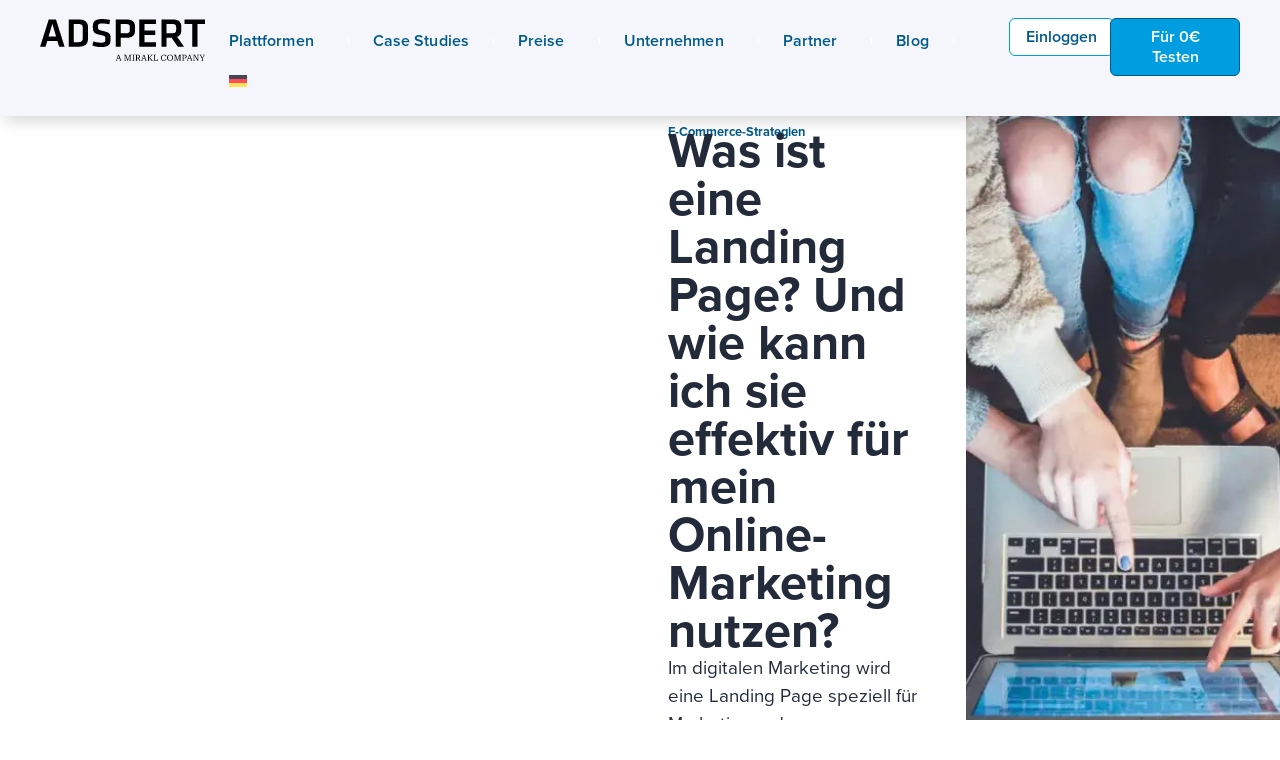

--- FILE ---
content_type: text/html; charset=UTF-8
request_url: https://www.adspert.net/de/einfuehrung-in-landing-pages/
body_size: 27485
content:
<!doctype html>
<html lang="de-DE">
<head>
	<meta charset="UTF-8">
	<meta name="viewport" content="width=device-width, initial-scale=1">
	<link rel="profile" href="https://gmpg.org/xfn/11">
	<meta name='robots' content='index, follow, max-image-preview:large, max-snippet:-1, max-video-preview:-1' />
<link rel='preconnect' href='https://calendar.google.com' crossorigin>
<link rel='dns-prefetch' href='//googletagmanager.com'>
<link rel='dns-prefetch' href='//googleoptimize.com'>
<link rel='dns-prefetch' href='//bat.bing.com'>
<link rel='dns-prefetch' href='//connect.facebook.net'>

	<!-- This site is optimized with the Yoast SEO Premium plugin v26.6 (Yoast SEO v26.6) - https://yoast.com/wordpress/plugins/seo/ -->
	<title>Was ist eine Landing Page? Tipps &amp; Best Practices für PPC Ads</title><link rel="preload" href="https://www.adspert.net/wp-content/uploads/2023/01/Adspert_a-Mirakl-company_logo.svg" as="image" fetchpriority="high"><link rel="preload" href="https://www.adspert.net/wp-content/uploads/2023/05/Introduction-to-Landing-Pages-1.webp" as="image" imagesrcset="https://www.adspert.net/wp-content/uploads/2023/05/Introduction-to-Landing-Pages-1.webp 1024w, https://www.adspert.net/wp-content/uploads/2023/05/Introduction-to-Landing-Pages-1-300x200.webp 300w, https://www.adspert.net/wp-content/uploads/2023/05/Introduction-to-Landing-Pages-1-768x512.webp 768w" imagesizes="(max-width: 1024px) 100vw, 1024px" fetchpriority="high"><link rel="preload" href="https://www.adspert.net/wp-content/uploads/2023/05/Types-of-Landing-Pages.webp" as="image" imagesrcset="https://www.adspert.net/wp-content/uploads/2023/05/Types-of-Landing-Pages.webp 1024w, https://www.adspert.net/wp-content/uploads/2023/05/Types-of-Landing-Pages-300x200.webp 300w, https://www.adspert.net/wp-content/uploads/2023/05/Types-of-Landing-Pages-768x512.webp 768w" imagesizes="(max-width: 1024px) 100vw, 1024px" fetchpriority="high"><link rel="preload" href="https://www.adspert.net/wp-content/uploads/2023/04/amazon-prime-day-strategy-tips-for-effective-ppc-campaigns.png" as="image" imagesrcset="https://www.adspert.net/wp-content/uploads/2023/04/amazon-prime-day-strategy-tips-for-effective-ppc-campaigns.png 1350w, https://www.adspert.net/wp-content/uploads/2023/04/amazon-prime-day-strategy-tips-for-effective-ppc-campaigns-300x144.png 300w, https://www.adspert.net/wp-content/uploads/2023/04/amazon-prime-day-strategy-tips-for-effective-ppc-campaigns-1024x493.png 1024w, https://www.adspert.net/wp-content/uploads/2023/04/amazon-prime-day-strategy-tips-for-effective-ppc-campaigns-768x370.png 768w" imagesizes="(max-width: 1350px) 100vw, 1350px" fetchpriority="high"><link rel="preload" href="https://use.typekit.net/twj3uew.css" as="style" onload="this.rel='stylesheet';this.removeAttribute('onload');">
	<meta name="description" content="Erfahre, wie du deine Online-Werbekampagnen mit den Best Practices für PPC-Landingpages optimieren und deinen Marketingerfolg maximieren kannst." />
	<link rel="canonical" href="https://www.adspert.net/de/einfuehrung-in-landing-pages/" />
	<meta property="og:locale" content="de_DE" />
	<meta property="og:type" content="article" />
	<meta property="og:title" content="Was ist eine Landing Page? Und wie kann ich sie effektiv für mein Online-Marketing nutzen?" />
	<meta property="og:description" content="Erfahre, wie du deine Online-Werbekampagnen mit den Best Practices für PPC-Landingpages optimieren und deinen Marketingerfolg maximieren kannst." />
	<meta property="og:url" content="https://www.adspert.net/de/einfuehrung-in-landing-pages/" />
	<meta property="og:site_name" content="Adspert" />
	<meta property="article:publisher" content="https://www.facebook.com/adspert/" />
	<meta property="article:published_time" content="2020-08-17T11:40:00+00:00" />
	<meta property="article:modified_time" content="2024-04-09T07:04:05+00:00" />
	<meta property="og:image" content="https://www.adspert.net/wp-content/uploads/2023/05/Introduction-to-Landing-Pages-1.webp" />
	<meta property="og:image:width" content="1024" />
	<meta property="og:image:height" content="683" />
	<meta property="og:image:type" content="image/webp" />
	<meta name="author" content="Caglar Bozkurt" />
	<meta name="twitter:card" content="summary_large_image" />
	<meta name="twitter:creator" content="@adspert_" />
	<meta name="twitter:site" content="@adspert_" />
	<meta name="twitter:label1" content="Verfasst von" />
	<meta name="twitter:data1" content="Caglar Bozkurt" />
	<meta name="twitter:label2" content="Geschätzte Lesezeit" />
	<meta name="twitter:data2" content="6 Minuten" />
	<script type="application/ld+json" class="yoast-schema-graph">{"@context":"https://schema.org","@graph":[{"@type":"Article","@id":"https://www.adspert.net/de/einfuehrung-in-landing-pages/#article","isPartOf":{"@id":"https://www.adspert.net/de/einfuehrung-in-landing-pages/"},"author":{"name":"Caglar Bozkurt","@id":"https://www.adspert.net/de/#/schema/person/2b75e434b3c6df8ec5fab6179137bcd9"},"headline":"Was ist eine Landing Page? Und wie kann ich sie effektiv für mein Online-Marketing nutzen?","datePublished":"2020-08-17T11:40:00+00:00","dateModified":"2024-04-09T07:04:05+00:00","mainEntityOfPage":{"@id":"https://www.adspert.net/de/einfuehrung-in-landing-pages/"},"wordCount":1149,"publisher":{"@id":"https://www.adspert.net/de/#organization"},"image":{"@id":"https://www.adspert.net/de/einfuehrung-in-landing-pages/#primaryimage"},"thumbnailUrl":"https://www.adspert.net/wp-content/uploads/2023/05/Introduction-to-Landing-Pages-1.webp","articleSection":["E-Commerce-Strategien"],"inLanguage":"de-DE"},{"@type":"WebPage","@id":"https://www.adspert.net/de/einfuehrung-in-landing-pages/","url":"https://www.adspert.net/de/einfuehrung-in-landing-pages/","name":"Was ist eine Landing Page? Tipps & Best Practices für PPC Ads","isPartOf":{"@id":"https://www.adspert.net/de/#website"},"primaryImageOfPage":{"@id":"https://www.adspert.net/de/einfuehrung-in-landing-pages/#primaryimage"},"image":{"@id":"https://www.adspert.net/de/einfuehrung-in-landing-pages/#primaryimage"},"thumbnailUrl":"https://www.adspert.net/wp-content/uploads/2023/05/Introduction-to-Landing-Pages-1.webp","datePublished":"2020-08-17T11:40:00+00:00","dateModified":"2024-04-09T07:04:05+00:00","description":"Erfahre, wie du deine Online-Werbekampagnen mit den Best Practices für PPC-Landingpages optimieren und deinen Marketingerfolg maximieren kannst.","breadcrumb":{"@id":"https://www.adspert.net/de/einfuehrung-in-landing-pages/#breadcrumb"},"inLanguage":"de-DE","potentialAction":[{"@type":"ReadAction","target":["https://www.adspert.net/de/einfuehrung-in-landing-pages/"]}]},{"@type":"ImageObject","inLanguage":"de-DE","@id":"https://www.adspert.net/de/einfuehrung-in-landing-pages/#primaryimage","url":"https://www.adspert.net/wp-content/uploads/2023/05/Introduction-to-Landing-Pages-1.webp","contentUrl":"https://www.adspert.net/wp-content/uploads/2023/05/Introduction-to-Landing-Pages-1.webp","width":1024,"height":683,"caption":"Introduction to Landing Pages"},{"@type":"BreadcrumbList","@id":"https://www.adspert.net/de/einfuehrung-in-landing-pages/#breadcrumb","itemListElement":[{"@type":"ListItem","position":1,"name":"Home","item":"https://www.adspert.net/de/"},{"@type":"ListItem","position":2,"name":"E-Commerce-Strategien","item":"https://www.adspert.net/de/e-commerce-strategien/"},{"@type":"ListItem","position":3,"name":"Was ist eine Landing Page? Und wie kann ich sie effektiv für mein Online-Marketing nutzen?"}]},{"@type":"WebSite","@id":"https://www.adspert.net/de/#website","url":"https://www.adspert.net/de/","name":"Adspert","description":"Grow your eCommerce profit with AI-powered PPC optimization software. Automatically optimize Amazon Ads and eBay Ads with Adspert and save time!","publisher":{"@id":"https://www.adspert.net/de/#organization"},"potentialAction":[{"@type":"SearchAction","target":{"@type":"EntryPoint","urlTemplate":"https://www.adspert.net/de/?s={search_term_string}"},"query-input":{"@type":"PropertyValueSpecification","valueRequired":true,"valueName":"search_term_string"}}],"inLanguage":"de-DE"},{"@type":"Organization","@id":"https://www.adspert.net/de/#organization","name":"Adspert","url":"https://www.adspert.net/de/","logo":{"@type":"ImageObject","inLanguage":"de-DE","@id":"https://www.adspert.net/de/#/schema/logo/image/","url":"https://www.adspert.net/wp-content/uploads/2023/01/Adspert_a-Mirakl-company_logo.svg","contentUrl":"https://www.adspert.net/wp-content/uploads/2023/01/Adspert_a-Mirakl-company_logo.svg","width":1063,"height":278,"caption":"Adspert"},"image":{"@id":"https://www.adspert.net/de/#/schema/logo/image/"},"sameAs":["https://www.facebook.com/adspert/","https://x.com/adspert_","https://www.linkedin.com/company/adspert","https://www.instagram.com/_adspert_"]},{"@type":"Person","@id":"https://www.adspert.net/de/#/schema/person/2b75e434b3c6df8ec5fab6179137bcd9","name":"Caglar Bozkurt","image":{"@type":"ImageObject","inLanguage":"de-DE","@id":"https://www.adspert.net/de/#/schema/person/image/","url":"https://secure.gravatar.com/avatar/0d6248cb7e8a8fde2e8f82bad180343ae04515c24cc3ff44df58ad98cc67986a?s=96&d=mm&r=g","contentUrl":"https://secure.gravatar.com/avatar/0d6248cb7e8a8fde2e8f82bad180343ae04515c24cc3ff44df58ad98cc67986a?s=96&d=mm&r=g","caption":"Caglar Bozkurt"},"url":"https://www.adspert.net/de/author/caglar-bozkurt/"}]}</script>
	<!-- / Yoast SEO Premium plugin. -->


<link rel='dns-prefetch' href='//www.googletagmanager.com' />
<link rel="alternate" title="oEmbed (JSON)" type="application/json+oembed" href="https://www.adspert.net/de/wp-json/oembed/1.0/embed?url=https%3A%2F%2Fwww.adspert.net%2Fde%2Feinfuehrung-in-landing-pages%2F" />
<link rel="alternate" title="oEmbed (XML)" type="text/xml+oembed" href="https://www.adspert.net/de/wp-json/oembed/1.0/embed?url=https%3A%2F%2Fwww.adspert.net%2Fde%2Feinfuehrung-in-landing-pages%2F&#038;format=xml" />
<link rel="stylesheet" type="text/css" href="https://use.typekit.net/twj3uew.css"><style id='wp-img-auto-sizes-contain-inline-css'>
img:is([sizes=auto i],[sizes^="auto," i]){contain-intrinsic-size:3000px 1500px}
/*# sourceURL=wp-img-auto-sizes-contain-inline-css */
</style>
<style id='wp-emoji-styles-inline-css'>

	img.wp-smiley, img.emoji {
		display: inline !important;
		border: none !important;
		box-shadow: none !important;
		height: 1em !important;
		width: 1em !important;
		margin: 0 0.07em !important;
		vertical-align: -0.1em !important;
		background: none !important;
		padding: 0 !important;
	}
/*# sourceURL=wp-emoji-styles-inline-css */
</style>
<link rel='stylesheet' id='wp-block-library-css' href='https://www.adspert.net/wp-includes/css/dist/block-library/style.min.css?ver=6.9' media='all' />
<style id='global-styles-inline-css'>
:root{--wp--preset--aspect-ratio--square: 1;--wp--preset--aspect-ratio--4-3: 4/3;--wp--preset--aspect-ratio--3-4: 3/4;--wp--preset--aspect-ratio--3-2: 3/2;--wp--preset--aspect-ratio--2-3: 2/3;--wp--preset--aspect-ratio--16-9: 16/9;--wp--preset--aspect-ratio--9-16: 9/16;--wp--preset--color--black: #000000;--wp--preset--color--cyan-bluish-gray: #abb8c3;--wp--preset--color--white: #ffffff;--wp--preset--color--pale-pink: #f78da7;--wp--preset--color--vivid-red: #cf2e2e;--wp--preset--color--luminous-vivid-orange: #ff6900;--wp--preset--color--luminous-vivid-amber: #fcb900;--wp--preset--color--light-green-cyan: #7bdcb5;--wp--preset--color--vivid-green-cyan: #00d084;--wp--preset--color--pale-cyan-blue: #8ed1fc;--wp--preset--color--vivid-cyan-blue: #0693e3;--wp--preset--color--vivid-purple: #9b51e0;--wp--preset--gradient--vivid-cyan-blue-to-vivid-purple: linear-gradient(135deg,rgb(6,147,227) 0%,rgb(155,81,224) 100%);--wp--preset--gradient--light-green-cyan-to-vivid-green-cyan: linear-gradient(135deg,rgb(122,220,180) 0%,rgb(0,208,130) 100%);--wp--preset--gradient--luminous-vivid-amber-to-luminous-vivid-orange: linear-gradient(135deg,rgb(252,185,0) 0%,rgb(255,105,0) 100%);--wp--preset--gradient--luminous-vivid-orange-to-vivid-red: linear-gradient(135deg,rgb(255,105,0) 0%,rgb(207,46,46) 100%);--wp--preset--gradient--very-light-gray-to-cyan-bluish-gray: linear-gradient(135deg,rgb(238,238,238) 0%,rgb(169,184,195) 100%);--wp--preset--gradient--cool-to-warm-spectrum: linear-gradient(135deg,rgb(74,234,220) 0%,rgb(151,120,209) 20%,rgb(207,42,186) 40%,rgb(238,44,130) 60%,rgb(251,105,98) 80%,rgb(254,248,76) 100%);--wp--preset--gradient--blush-light-purple: linear-gradient(135deg,rgb(255,206,236) 0%,rgb(152,150,240) 100%);--wp--preset--gradient--blush-bordeaux: linear-gradient(135deg,rgb(254,205,165) 0%,rgb(254,45,45) 50%,rgb(107,0,62) 100%);--wp--preset--gradient--luminous-dusk: linear-gradient(135deg,rgb(255,203,112) 0%,rgb(199,81,192) 50%,rgb(65,88,208) 100%);--wp--preset--gradient--pale-ocean: linear-gradient(135deg,rgb(255,245,203) 0%,rgb(182,227,212) 50%,rgb(51,167,181) 100%);--wp--preset--gradient--electric-grass: linear-gradient(135deg,rgb(202,248,128) 0%,rgb(113,206,126) 100%);--wp--preset--gradient--midnight: linear-gradient(135deg,rgb(2,3,129) 0%,rgb(40,116,252) 100%);--wp--preset--font-size--small: 13px;--wp--preset--font-size--medium: 20px;--wp--preset--font-size--large: 36px;--wp--preset--font-size--x-large: 42px;--wp--preset--spacing--20: 0.44rem;--wp--preset--spacing--30: 0.67rem;--wp--preset--spacing--40: 1rem;--wp--preset--spacing--50: 1.5rem;--wp--preset--spacing--60: 2.25rem;--wp--preset--spacing--70: 3.38rem;--wp--preset--spacing--80: 5.06rem;--wp--preset--shadow--natural: 6px 6px 9px rgba(0, 0, 0, 0.2);--wp--preset--shadow--deep: 12px 12px 50px rgba(0, 0, 0, 0.4);--wp--preset--shadow--sharp: 6px 6px 0px rgba(0, 0, 0, 0.2);--wp--preset--shadow--outlined: 6px 6px 0px -3px rgb(255, 255, 255), 6px 6px rgb(0, 0, 0);--wp--preset--shadow--crisp: 6px 6px 0px rgb(0, 0, 0);}:root { --wp--style--global--content-size: 800px;--wp--style--global--wide-size: 1200px; }:where(body) { margin: 0; }.wp-site-blocks > .alignleft { float: left; margin-right: 2em; }.wp-site-blocks > .alignright { float: right; margin-left: 2em; }.wp-site-blocks > .aligncenter { justify-content: center; margin-left: auto; margin-right: auto; }:where(.wp-site-blocks) > * { margin-block-start: 24px; margin-block-end: 0; }:where(.wp-site-blocks) > :first-child { margin-block-start: 0; }:where(.wp-site-blocks) > :last-child { margin-block-end: 0; }:root { --wp--style--block-gap: 24px; }:root :where(.is-layout-flow) > :first-child{margin-block-start: 0;}:root :where(.is-layout-flow) > :last-child{margin-block-end: 0;}:root :where(.is-layout-flow) > *{margin-block-start: 24px;margin-block-end: 0;}:root :where(.is-layout-constrained) > :first-child{margin-block-start: 0;}:root :where(.is-layout-constrained) > :last-child{margin-block-end: 0;}:root :where(.is-layout-constrained) > *{margin-block-start: 24px;margin-block-end: 0;}:root :where(.is-layout-flex){gap: 24px;}:root :where(.is-layout-grid){gap: 24px;}.is-layout-flow > .alignleft{float: left;margin-inline-start: 0;margin-inline-end: 2em;}.is-layout-flow > .alignright{float: right;margin-inline-start: 2em;margin-inline-end: 0;}.is-layout-flow > .aligncenter{margin-left: auto !important;margin-right: auto !important;}.is-layout-constrained > .alignleft{float: left;margin-inline-start: 0;margin-inline-end: 2em;}.is-layout-constrained > .alignright{float: right;margin-inline-start: 2em;margin-inline-end: 0;}.is-layout-constrained > .aligncenter{margin-left: auto !important;margin-right: auto !important;}.is-layout-constrained > :where(:not(.alignleft):not(.alignright):not(.alignfull)){max-width: var(--wp--style--global--content-size);margin-left: auto !important;margin-right: auto !important;}.is-layout-constrained > .alignwide{max-width: var(--wp--style--global--wide-size);}body .is-layout-flex{display: flex;}.is-layout-flex{flex-wrap: wrap;align-items: center;}.is-layout-flex > :is(*, div){margin: 0;}body .is-layout-grid{display: grid;}.is-layout-grid > :is(*, div){margin: 0;}body{padding-top: 0px;padding-right: 0px;padding-bottom: 0px;padding-left: 0px;}a:where(:not(.wp-element-button)){text-decoration: underline;}:root :where(.wp-element-button, .wp-block-button__link){background-color: #32373c;border-width: 0;color: #fff;font-family: inherit;font-size: inherit;font-style: inherit;font-weight: inherit;letter-spacing: inherit;line-height: inherit;padding-top: calc(0.667em + 2px);padding-right: calc(1.333em + 2px);padding-bottom: calc(0.667em + 2px);padding-left: calc(1.333em + 2px);text-decoration: none;text-transform: inherit;}.has-black-color{color: var(--wp--preset--color--black) !important;}.has-cyan-bluish-gray-color{color: var(--wp--preset--color--cyan-bluish-gray) !important;}.has-white-color{color: var(--wp--preset--color--white) !important;}.has-pale-pink-color{color: var(--wp--preset--color--pale-pink) !important;}.has-vivid-red-color{color: var(--wp--preset--color--vivid-red) !important;}.has-luminous-vivid-orange-color{color: var(--wp--preset--color--luminous-vivid-orange) !important;}.has-luminous-vivid-amber-color{color: var(--wp--preset--color--luminous-vivid-amber) !important;}.has-light-green-cyan-color{color: var(--wp--preset--color--light-green-cyan) !important;}.has-vivid-green-cyan-color{color: var(--wp--preset--color--vivid-green-cyan) !important;}.has-pale-cyan-blue-color{color: var(--wp--preset--color--pale-cyan-blue) !important;}.has-vivid-cyan-blue-color{color: var(--wp--preset--color--vivid-cyan-blue) !important;}.has-vivid-purple-color{color: var(--wp--preset--color--vivid-purple) !important;}.has-black-background-color{background-color: var(--wp--preset--color--black) !important;}.has-cyan-bluish-gray-background-color{background-color: var(--wp--preset--color--cyan-bluish-gray) !important;}.has-white-background-color{background-color: var(--wp--preset--color--white) !important;}.has-pale-pink-background-color{background-color: var(--wp--preset--color--pale-pink) !important;}.has-vivid-red-background-color{background-color: var(--wp--preset--color--vivid-red) !important;}.has-luminous-vivid-orange-background-color{background-color: var(--wp--preset--color--luminous-vivid-orange) !important;}.has-luminous-vivid-amber-background-color{background-color: var(--wp--preset--color--luminous-vivid-amber) !important;}.has-light-green-cyan-background-color{background-color: var(--wp--preset--color--light-green-cyan) !important;}.has-vivid-green-cyan-background-color{background-color: var(--wp--preset--color--vivid-green-cyan) !important;}.has-pale-cyan-blue-background-color{background-color: var(--wp--preset--color--pale-cyan-blue) !important;}.has-vivid-cyan-blue-background-color{background-color: var(--wp--preset--color--vivid-cyan-blue) !important;}.has-vivid-purple-background-color{background-color: var(--wp--preset--color--vivid-purple) !important;}.has-black-border-color{border-color: var(--wp--preset--color--black) !important;}.has-cyan-bluish-gray-border-color{border-color: var(--wp--preset--color--cyan-bluish-gray) !important;}.has-white-border-color{border-color: var(--wp--preset--color--white) !important;}.has-pale-pink-border-color{border-color: var(--wp--preset--color--pale-pink) !important;}.has-vivid-red-border-color{border-color: var(--wp--preset--color--vivid-red) !important;}.has-luminous-vivid-orange-border-color{border-color: var(--wp--preset--color--luminous-vivid-orange) !important;}.has-luminous-vivid-amber-border-color{border-color: var(--wp--preset--color--luminous-vivid-amber) !important;}.has-light-green-cyan-border-color{border-color: var(--wp--preset--color--light-green-cyan) !important;}.has-vivid-green-cyan-border-color{border-color: var(--wp--preset--color--vivid-green-cyan) !important;}.has-pale-cyan-blue-border-color{border-color: var(--wp--preset--color--pale-cyan-blue) !important;}.has-vivid-cyan-blue-border-color{border-color: var(--wp--preset--color--vivid-cyan-blue) !important;}.has-vivid-purple-border-color{border-color: var(--wp--preset--color--vivid-purple) !important;}.has-vivid-cyan-blue-to-vivid-purple-gradient-background{background: var(--wp--preset--gradient--vivid-cyan-blue-to-vivid-purple) !important;}.has-light-green-cyan-to-vivid-green-cyan-gradient-background{background: var(--wp--preset--gradient--light-green-cyan-to-vivid-green-cyan) !important;}.has-luminous-vivid-amber-to-luminous-vivid-orange-gradient-background{background: var(--wp--preset--gradient--luminous-vivid-amber-to-luminous-vivid-orange) !important;}.has-luminous-vivid-orange-to-vivid-red-gradient-background{background: var(--wp--preset--gradient--luminous-vivid-orange-to-vivid-red) !important;}.has-very-light-gray-to-cyan-bluish-gray-gradient-background{background: var(--wp--preset--gradient--very-light-gray-to-cyan-bluish-gray) !important;}.has-cool-to-warm-spectrum-gradient-background{background: var(--wp--preset--gradient--cool-to-warm-spectrum) !important;}.has-blush-light-purple-gradient-background{background: var(--wp--preset--gradient--blush-light-purple) !important;}.has-blush-bordeaux-gradient-background{background: var(--wp--preset--gradient--blush-bordeaux) !important;}.has-luminous-dusk-gradient-background{background: var(--wp--preset--gradient--luminous-dusk) !important;}.has-pale-ocean-gradient-background{background: var(--wp--preset--gradient--pale-ocean) !important;}.has-electric-grass-gradient-background{background: var(--wp--preset--gradient--electric-grass) !important;}.has-midnight-gradient-background{background: var(--wp--preset--gradient--midnight) !important;}.has-small-font-size{font-size: var(--wp--preset--font-size--small) !important;}.has-medium-font-size{font-size: var(--wp--preset--font-size--medium) !important;}.has-large-font-size{font-size: var(--wp--preset--font-size--large) !important;}.has-x-large-font-size{font-size: var(--wp--preset--font-size--x-large) !important;}
:root :where(.wp-block-pullquote){font-size: 1.5em;line-height: 1.6;}
/*# sourceURL=global-styles-inline-css */
</style>
<link rel='stylesheet' id='wpml-legacy-horizontal-list-0-css' href='https://www.adspert.net/wp-content/plugins/sitepress-multilingual-cms/templates/language-switchers/legacy-list-horizontal/style.min.css?ver=1' media='all' />
<link rel='stylesheet' id='wpml-menu-item-0-css' href='https://www.adspert.net/wp-content/plugins/sitepress-multilingual-cms/templates/language-switchers/menu-item/style.min.css?ver=1' media='all' />
<link rel='stylesheet' id='hello-elementor-css' href='https://www.adspert.net/wp-content/themes/hello-elementor/assets/css/reset.css?ver=3.4.5' media='all' />
<link rel='stylesheet' id='hello-elementor-theme-style-css' href='https://www.adspert.net/wp-content/themes/hello-elementor/assets/css/theme.css?ver=3.4.5' media='all' />
<link rel='stylesheet' id='hello-elementor-header-footer-css' href='https://www.adspert.net/wp-content/themes/hello-elementor/assets/css/header-footer.css?ver=3.4.5' media='all' />
<link rel='stylesheet' id='elementor-frontend-css' href='https://www.adspert.net/wp-content/plugins/elementor/assets/css/frontend.min.css?ver=3.33.5' media='all' />
<link rel='stylesheet' id='widget-image-css' href='https://www.adspert.net/wp-content/plugins/elementor/assets/css/widget-image.min.css?ver=3.33.5' media='all' />
<link rel='stylesheet' id='widget-nav-menu-css' href='https://www.adspert.net/wp-content/plugins/elementor-pro/assets/css/widget-nav-menu.min.css?ver=3.33.2' media='all' />
<link rel='stylesheet' id='e-sticky-css' href='https://www.adspert.net/wp-content/plugins/elementor-pro/assets/css/modules/sticky.min.css?ver=3.33.2' media='all' />
<link rel='stylesheet' id='widget-heading-css' href='https://www.adspert.net/wp-content/plugins/elementor/assets/css/widget-heading.min.css?ver=3.33.5' media='all' />
<link rel='stylesheet' id='widget-icon-list-css' href='https://www.adspert.net/wp-content/plugins/elementor/assets/css/widget-icon-list.min.css?ver=3.33.5' media='all' />
<link rel='stylesheet' id='widget-divider-css' href='https://www.adspert.net/wp-content/plugins/elementor/assets/css/widget-divider.min.css?ver=3.33.5' media='all' />
<link rel='stylesheet' id='e-animation-grow-css' href='https://www.adspert.net/wp-content/plugins/elementor/assets/lib/animations/styles/e-animation-grow.min.css?ver=3.33.5' media='all' />
<link rel='stylesheet' id='widget-social-icons-css' href='https://www.adspert.net/wp-content/plugins/elementor/assets/css/widget-social-icons.min.css?ver=3.33.5' media='all' />
<link rel='stylesheet' id='e-apple-webkit-css' href='https://www.adspert.net/wp-content/plugins/elementor/assets/css/conditionals/apple-webkit.min.css?ver=3.33.5' media='all' />
<link rel='stylesheet' id='widget-progress-tracker-css' href='https://www.adspert.net/wp-content/plugins/elementor-pro/assets/css/widget-progress-tracker.min.css?ver=3.33.2' media='all' />
<link rel='stylesheet' id='widget-post-info-css' href='https://www.adspert.net/wp-content/plugins/elementor-pro/assets/css/widget-post-info.min.css?ver=3.33.2' media='all' />
<link rel='stylesheet' id='elementor-icons-shared-0-css' href='https://www.adspert.net/wp-content/plugins/elementor/assets/lib/font-awesome/css/fontawesome.min.css?ver=5.15.3' media='all' />
<link rel='stylesheet' id='elementor-icons-fa-regular-css' href='https://www.adspert.net/wp-content/plugins/elementor/assets/lib/font-awesome/css/regular.min.css?ver=5.15.3' media='all' />
<link rel='stylesheet' id='elementor-icons-fa-solid-css' href='https://www.adspert.net/wp-content/plugins/elementor/assets/lib/font-awesome/css/solid.min.css?ver=5.15.3' media='all' />
<link rel='stylesheet' id='widget-table-of-contents-css' href='https://www.adspert.net/wp-content/plugins/elementor-pro/assets/css/widget-table-of-contents.min.css?ver=3.33.2' media='all' />
<link rel='stylesheet' id='widget-loop-common-css' href='https://www.adspert.net/wp-content/plugins/elementor-pro/assets/css/widget-loop-common.min.css?ver=3.33.2' media='all' />
<link rel='stylesheet' id='widget-loop-grid-css' href='https://www.adspert.net/wp-content/plugins/elementor-pro/assets/css/widget-loop-grid.min.css?ver=3.33.2' media='all' />
<link rel='stylesheet' id='widget-share-buttons-css' href='https://www.adspert.net/wp-content/plugins/elementor-pro/assets/css/widget-share-buttons.min.css?ver=3.33.2' media='all' />
<link rel='stylesheet' id='elementor-icons-fa-brands-css' href='https://www.adspert.net/wp-content/plugins/elementor/assets/lib/font-awesome/css/brands.min.css?ver=5.15.3' media='all' />
<link rel='stylesheet' id='e-popup-css' href='https://www.adspert.net/wp-content/plugins/elementor-pro/assets/css/conditionals/popup.min.css?ver=3.33.2' media='all' />
<link rel='stylesheet' id='elementor-icons-css' href='https://www.adspert.net/wp-content/plugins/elementor/assets/lib/eicons/css/elementor-icons.min.css?ver=5.44.0' media='all' />
<link rel='stylesheet' id='elementor-post-6-css' href='https://www.adspert.net/wp-content/uploads/elementor/css/post-6.css?ver=1767713364' media='all' />
<link rel='stylesheet' id='elementor-post-2025-css' href='https://www.adspert.net/wp-content/uploads/elementor/css/post-2025.css?ver=1767713499' media='all' />
<link rel='stylesheet' id='elementor-post-2021-css' href='https://www.adspert.net/wp-content/uploads/elementor/css/post-2021.css?ver=1767713499' media='all' />
<link rel='stylesheet' id='elementor-post-2045-css' href='https://www.adspert.net/wp-content/uploads/elementor/css/post-2045.css?ver=1767713710' media='all' />
<link rel='stylesheet' id='elementor-post-4665-css' href='https://www.adspert.net/wp-content/uploads/elementor/css/post-4665.css?ver=1767713368' media='all' />
<link rel="stylesheet" id="hello-elementor-child-style-css" href="https://www.adspert.net/wp-content/cache/perfmatters/www.adspert.net/minify/dfc2955b6609.style.min.css?ver=1.0.0" media="all">
<script id="wpml-cookie-js-extra">
var wpml_cookies = {"wp-wpml_current_language":{"value":"de","expires":1,"path":"/"}};
var wpml_cookies = {"wp-wpml_current_language":{"value":"de","expires":1,"path":"/"}};
//# sourceURL=wpml-cookie-js-extra
</script>
<script src="https://www.adspert.net/wp-content/cache/perfmatters/www.adspert.net/minify/f3606e4db5e1.language-cookie.min.js?ver=486900" id="wpml-cookie-js" defer data-wp-strategy="defer"></script>
<script src="https://www.adspert.net/wp-includes/js/jquery/jquery.min.js?ver=3.7.1" id="jquery-core-js"></script>

<!-- Google tag (gtag.js) snippet added by Site Kit -->
<!-- Google Analytics snippet added by Site Kit -->
<script src="https://www.googletagmanager.com/gtag/js?id=G-185PJMS0F4" id="google_gtagjs-js" async type="pmdelayedscript" data-cfasync="false" data-no-optimize="1" data-no-defer="1" data-no-minify="1"></script>
<script id="google_gtagjs-js-after">
window.dataLayer = window.dataLayer || [];function gtag(){dataLayer.push(arguments);}
gtag("set","linker",{"domains":["www.adspert.net"]});
gtag("js", new Date());
gtag("set", "developer_id.dZTNiMT", true);
gtag("config", "G-185PJMS0F4");
 window._googlesitekit = window._googlesitekit || {}; window._googlesitekit.throttledEvents = []; window._googlesitekit.gtagEvent = (name, data) => { var key = JSON.stringify( { name, data } ); if ( !! window._googlesitekit.throttledEvents[ key ] ) { return; } window._googlesitekit.throttledEvents[ key ] = true; setTimeout( () => { delete window._googlesitekit.throttledEvents[ key ]; }, 5 ); gtag( "event", name, { ...data, event_source: "site-kit" } ); }; 
//# sourceURL=google_gtagjs-js-after
</script>
<meta name="generator" content="WPML ver:4.8.6 stt:59,1,3;" />
<meta name="generator" content="Site Kit by Google 1.168.0" /><meta name="description" content="Im digitalen Marketing wird eine Landing Page speziell für Marketing- oder Werbezwecke erstellt. Sie ist die Website, auf der ein Besucher landet, nachdem er auf einen Link in einer E-Mail oder auf eine Anzeige in Suchmaschinen wie Google und Bing geklickt hat.
Diese Webseiten werden nicht nur erstellt, damit Besucher die Produkte, Dienstleistungen usw. erkunden können, sondern verfolgen ein spezifischen Ziel: einem sogenannten Call-to-Action – oder kurz CTA.

Geschätzte Lesezeit: 6 Minuten">
<!-- Google Tag Manager -->
<script type="pmdelayedscript" data-cfasync="false" data-no-optimize="1" data-no-defer="1" data-no-minify="1">(function(w,d,s,l,i){w[l]=w[l]||[];w[l].push({'gtm.start':
new Date().getTime(),event:'gtm.js'});var f=d.getElementsByTagName(s)[0],
j=d.createElement(s),dl=l!='dataLayer'?'&l='+l:'';j.async=true;j.src=
'https://www.googletagmanager.com/gtm.js?id='+i+dl;f.parentNode.insertBefore(j,f);
})(window,document,'script','dataLayer','GTM-WTPKJSR');</script>
<!-- End Google Tag Manager -->
<script>(function(w,r){w._rwq=r;w[r]=w[r]||function(){(w[r].q=w[r].q||[]).push(arguments)}})(window,'rewardful');</script>
<script async src='https://r.wdfl.co/rw.js' data-rewardful='1c8856'></script>
			<style>
				.e-con.e-parent:nth-of-type(n+4):not(.e-lazyloaded):not(.e-no-lazyload),
				.e-con.e-parent:nth-of-type(n+4):not(.e-lazyloaded):not(.e-no-lazyload) * {
					background-image: none !important;
				}
				@media screen and (max-height: 1024px) {
					.e-con.e-parent:nth-of-type(n+3):not(.e-lazyloaded):not(.e-no-lazyload),
					.e-con.e-parent:nth-of-type(n+3):not(.e-lazyloaded):not(.e-no-lazyload) * {
						background-image: none !important;
					}
				}
				@media screen and (max-height: 640px) {
					.e-con.e-parent:nth-of-type(n+2):not(.e-lazyloaded):not(.e-no-lazyload),
					.e-con.e-parent:nth-of-type(n+2):not(.e-lazyloaded):not(.e-no-lazyload) * {
						background-image: none !important;
					}
				}
			</style>
			<link rel="icon" href="https://www.adspert.net/wp-content/uploads/2023/01/favicon-150x150.webp" sizes="32x32" />
<link rel="icon" href="https://www.adspert.net/wp-content/uploads/2023/01/favicon.webp" sizes="192x192" />
<link rel="apple-touch-icon" href="https://www.adspert.net/wp-content/uploads/2023/01/favicon.webp" />
<meta name="msapplication-TileImage" content="https://www.adspert.net/wp-content/uploads/2023/01/favicon.webp" />
		<style id="wp-custom-css">
			/** Pointer for placeholder links **/
.cstm_placeholder-link > a {
	cursor: context-menu;
}

/** bg icon to nav items **/
.cstm_has-icon > a .sub-arrow {
	background-image: url("https://www.adspert.net/wp-content/uploads/2023/03/Arrow-down-icon_navy-blue.svg");
	background-repeat:no-repeat;
	background-size: auto;
	background-position: center 6px;
  margin-left: 10px;
	transition: .53s ease;
}

.cstm_has-icon > a:hover  .sub-arrow{
	rotate: 180deg;
}

/** menu dropdown effect **/
.cstm_placeholder-link .sub-menu {
  overflow: hidden;
}

.cstm_placeholder-link .sub-menu li {
	border-left: 3px solid #FAFAFC!important;
}

.cstm_placeholder-link .sub-menu li {
	transition: all .23s ease;
}

.cstm_placeholder-link .sub-menu li:hover {
	transform: translatex(0px);
	border-left: 3px solid #F3E300!important;
}

.cstm_placeholder-link .sub-menu li a:hover {
	transform: translatex(3px);
}

/** case studies columns **/
.cstm_col-hover {
	transition: all .23s ease;
}

.cstm_col-hover:hover {
	transform: translatey(-5px) scale(1.03);
}

/** Text links line effect **/
.cstm_text-link-effect a {
	position: relative;
}

.cstm_text-link-effect a::after {
	content:"";
	position: absolute;
	left: 0;
	bottom: -3px;
	width: 100%;
	height: 2px;
	background: #114266;
	transform: scalex(0);
	transform-origin: right;
	transition: transform 230ms ease-in;
}

.cstm_text-link-effect a:hover::after {
	transform: scalex(1);
	transform-origin: left;
}

/** eBay in navigation **/
.cstm_small-cap a {
	text-transform: none!important;
}
/** footer links **/
footer a {
	transition: all .23s ease;
}

footer a:hover span {
	color: #F3E300!important;
}

/**** BLOG - Gutenberg ****/

/** custom card for Pro tips **/
.cstm_pro-tip {
	padding: 32px 24px;
	border-radius: 12px;
	box-shadow: 0 10px 18px -5px rgba(0,0,0,0.2);
	margin-block: 40px;
}

/** blog posts h2 spacing **/
.cstm_blog-title-h2 {
	margin-top: 60px;
}

/** blog posts h3 spacing **/
.cstm_blog-title-h3 {
	margin-top: 40px;
}

/** blog posts h4 spacing **/
.cstm_blog-title-h4 {
	margin-top: 20px;
}


/** blog posts image spacing **/
.cstm_blog-img-spacing img {
	margin-block: 10px;
}

/** Heading words highlight **/
.highlight-title-dark, .highlight-title-light {
    background-color: #005A8C;
    border-radius: 5px;
		color: #fff;
		padding: 6px 10px;
		display: inline-block;
}

.highlight-title-light {
    background-color: #009EE0!important;
}
		</style>
		<noscript><style>.perfmatters-lazy[data-src]{display:none !important;}</style></noscript><style>.perfmatters-lazy-youtube{position:relative;width:100%;max-width:100%;height:0;padding-bottom:56.23%;overflow:hidden}.perfmatters-lazy-youtube img{position:absolute;top:0;right:0;bottom:0;left:0;display:block;width:100%;max-width:100%;height:auto;margin:auto;border:none;cursor:pointer;transition:.5s all;-webkit-transition:.5s all;-moz-transition:.5s all}.perfmatters-lazy-youtube img:hover{-webkit-filter:brightness(75%)}.perfmatters-lazy-youtube .play{position:absolute;top:50%;left:50%;right:auto;width:68px;height:48px;margin-left:-34px;margin-top:-24px;background:url(https://www.adspert.net/wp-content/plugins/perfmatters/img/youtube.svg) no-repeat;background-position:center;background-size:cover;pointer-events:none;filter:grayscale(1)}.perfmatters-lazy-youtube:hover .play{filter:grayscale(0)}.perfmatters-lazy-youtube iframe{position:absolute;top:0;left:0;width:100%;height:100%;z-index:99}.wp-has-aspect-ratio .wp-block-embed__wrapper{position:relative;}.wp-has-aspect-ratio .perfmatters-lazy-youtube{position:absolute;top:0;right:0;bottom:0;left:0;width:100%;height:100%;padding-bottom:0}.perfmatters-lazy.pmloaded,.perfmatters-lazy.pmloaded>img,.perfmatters-lazy>img.pmloaded,.perfmatters-lazy[data-ll-status=entered]{animation:500ms pmFadeIn}@keyframes pmFadeIn{0%{opacity:0}100%{opacity:1}}body .perfmatters-lazy-css-bg:not([data-ll-status=entered]),body .perfmatters-lazy-css-bg:not([data-ll-status=entered]) *,body .perfmatters-lazy-css-bg:not([data-ll-status=entered])::before,body .perfmatters-lazy-css-bg:not([data-ll-status=entered])::after,body .perfmatters-lazy-css-bg:not([data-ll-status=entered]) *::before,body .perfmatters-lazy-css-bg:not([data-ll-status=entered]) *::after{background-image:none!important;will-change:transform;transition:opacity 0.025s ease-in,transform 0.025s ease-in!important;}</style></head>
<body class="wp-singular post-template-default single single-post postid-1856 single-format-standard wp-custom-logo wp-embed-responsive wp-theme-hello-elementor wp-child-theme-hello-theme-child-master hello-elementor-default elementor-default elementor-kit-6 elementor-page-2045">

<!-- Google Tag Manager (noscript) -->
<noscript><iframe src="https://www.googletagmanager.com/ns.html?id=GTM-WTPKJSR"
height="0" width="0" style="display:none;visibility:hidden"></iframe></noscript>
<!-- End Google Tag Manager (noscript) -->

<a class="skip-link screen-reader-text" href="#content">Zum Inhalt wechseln</a>

		<header data-elementor-type="header" data-elementor-id="2025" class="elementor elementor-2025 elementor-60 elementor-location-header" data-elementor-post-type="elementor_library">
			<header class="elementor-element elementor-element-efb593f e-con-full e-flex e-con e-parent" data-id="efb593f" data-element_type="container" data-settings="{&quot;background_background&quot;:&quot;classic&quot;,&quot;sticky&quot;:&quot;top&quot;,&quot;sticky_on&quot;:[&quot;desktop&quot;],&quot;sticky_effects_offset&quot;:600,&quot;sticky_offset&quot;:0,&quot;sticky_anchor_link_offset&quot;:0}">
				<div class="elementor-element elementor-element-abf4919 elementor-widget elementor-widget-theme-site-logo elementor-widget-image" data-id="abf4919" data-element_type="widget" data-widget_type="theme-site-logo.default">
											<a href="https://www.adspert.net/de/">
			<img data-perfmatters-preload width="1063" height="278" src="https://www.adspert.net/wp-content/uploads/2023/01/Adspert_a-Mirakl-company_logo.svg" class="attachment-full size-full wp-image-4604" alt="Adspert_a Mirakl company_logo" fetchpriority="high">				</a>
											</div>
		<div class="elementor-element elementor-element-c284e30 e-con-full e-flex e-con e-child" data-id="c284e30" data-element_type="container">
				<div class="elementor-element elementor-element-9024b3f elementor-nav-menu--stretch elementor-nav-menu--dropdown-tablet elementor-nav-menu__text-align-aside elementor-nav-menu--toggle elementor-nav-menu--burger elementor-widget elementor-widget-nav-menu" data-id="9024b3f" data-element_type="widget" data-settings="{&quot;full_width&quot;:&quot;stretch&quot;,&quot;submenu_icon&quot;:{&quot;value&quot;:&quot;&lt;i class=\&quot;\&quot; aria-hidden=\&quot;true\&quot;&gt;&lt;\/i&gt;&quot;,&quot;library&quot;:&quot;&quot;},&quot;layout&quot;:&quot;horizontal&quot;,&quot;toggle&quot;:&quot;burger&quot;}" data-widget_type="nav-menu.default">
								<nav aria-label="Menu" class="elementor-nav-menu--main elementor-nav-menu__container elementor-nav-menu--layout-horizontal e--pointer-text e--animation-none">
				<ul id="menu-1-9024b3f" class="elementor-nav-menu"><li class="menu-item menu-item-type-custom menu-item-object-custom menu-item-has-children menu-item-2026"><a href="#" class="elementor-item elementor-item-anchor">Plattformen</a>
<ul class="sub-menu elementor-nav-menu--dropdown">
	<li class="menu-item menu-item-type-post_type menu-item-object-page menu-item-2027"><a href="https://www.adspert.net/de/amazon-ppc-tool/" class="elementor-sub-item">Amazon Ads</a></li>
	<li class="menu-item menu-item-type-post_type menu-item-object-page menu-item-2028"><a href="https://www.adspert.net/de/ebay-werbung/" class="elementor-sub-item">eBay Advertising</a></li>
	<li class="menu-item menu-item-type-post_type menu-item-object-page menu-item-6176"><a href="https://www.adspert.net/de/walmart-ads/" class="elementor-sub-item">Walmart Connect</a></li>
	<li class="menu-item menu-item-type-post_type menu-item-object-page menu-item-2029"><a href="https://www.adspert.net/de/google-ads-optimierung/" class="elementor-sub-item">Google Ads</a></li>
	<li class="menu-item menu-item-type-post_type menu-item-object-page menu-item-2030"><a href="https://www.adspert.net/de/microsoft-advertising/" class="elementor-sub-item">Microsoft Advertising</a></li>
</ul>
</li>
<li class="menu-item menu-item-type-post_type menu-item-object-page menu-item-2032"><a href="https://www.adspert.net/de/case-studies/" class="elementor-item">Case Studies</a></li>
<li class="menu-item menu-item-type-custom menu-item-object-custom menu-item-has-children menu-item-6384"><a href="#" class="elementor-item elementor-item-anchor">Preise</a>
<ul class="sub-menu elementor-nav-menu--dropdown">
	<li class="menu-item menu-item-type-post_type menu-item-object-page menu-item-6385"><a href="https://www.adspert.net/de/preise/" class="elementor-sub-item">Preisliste</a></li>
	<li class="menu-item menu-item-type-post_type menu-item-object-page menu-item-6386"><a href="https://www.adspert.net/de/extra-services/" class="elementor-sub-item">Extra-Services</a></li>
</ul>
</li>
<li class="menu-item menu-item-type-custom menu-item-object-custom menu-item-has-children menu-item-2039"><a href="#" class="elementor-item elementor-item-anchor">Unternehmen</a>
<ul class="sub-menu elementor-nav-menu--dropdown">
	<li class="menu-item menu-item-type-post_type menu-item-object-page menu-item-2037"><a href="https://www.adspert.net/de/unternehmen/" class="elementor-sub-item">Über uns</a></li>
	<li class="menu-item menu-item-type-post_type menu-item-object-page menu-item-2033"><a href="https://www.adspert.net/de/kontakt/" class="elementor-sub-item">Kontakt</a></li>
	<li class="menu-item menu-item-type-post_type menu-item-object-page menu-item-2598"><a href="https://www.adspert.net/de/webinare/" class="elementor-sub-item">Webinare</a></li>
	<li class="menu-item menu-item-type-post_type menu-item-object-page menu-item-2034"><a href="https://www.adspert.net/de/karriere/" class="elementor-sub-item">Karriere</a></li>
	<li class="menu-item menu-item-type-post_type menu-item-object-page menu-item-2036"><a href="https://www.adspert.net/de/presse/" class="elementor-sub-item">Presse</a></li>
</ul>
</li>
<li class="menu-item menu-item-type-custom menu-item-object-custom menu-item-has-children menu-item-2040"><a href="#" class="elementor-item elementor-item-anchor">Partner</a>
<ul class="sub-menu elementor-nav-menu--dropdown">
	<li class="menu-item menu-item-type-post_type menu-item-object-page menu-item-2031"><a href="https://www.adspert.net/de/premium-partner/" class="elementor-sub-item">Adspert Premium Partner</a></li>
	<li class="menu-item menu-item-type-post_type menu-item-object-page menu-item-2038"><a href="https://www.adspert.net/de/werde-adspert-partner/" class="elementor-sub-item">Werde Adspert Partner</a></li>
	<li class="menu-item menu-item-type-post_type menu-item-object-page menu-item-4166"><a href="https://www.adspert.net/de/affiliate-program/" class="elementor-sub-item">Affiliate Programm</a></li>
</ul>
</li>
<li class="menu-item menu-item-type-post_type menu-item-object-page menu-item-2041"><a href="https://www.adspert.net/de/blog/" class="elementor-item">Blog</a></li>
<li class="menu-item wpml-ls-slot-3 wpml-ls-item wpml-ls-item-de wpml-ls-current-language wpml-ls-menu-item wpml-ls-last-item menu-item-type-wpml_ls_menu_item menu-item-object-wpml_ls_menu_item menu-item-has-children menu-item-wpml-ls-3-de"><a href="https://www.adspert.net/de/einfuehrung-in-landing-pages/" role="menuitem" class="elementor-item"><img
            class="wpml-ls-flag"
            src="https://www.adspert.net/wp-content/plugins/sitepress-multilingual-cms/res/flags/de.svg"
            alt="Deutsch"
            
            
    /></a>
<ul class="sub-menu elementor-nav-menu--dropdown">
	<li class="menu-item wpml-ls-slot-3 wpml-ls-item wpml-ls-item-en wpml-ls-menu-item wpml-ls-first-item menu-item-type-wpml_ls_menu_item menu-item-object-wpml_ls_menu_item menu-item-wpml-ls-3-en"><a href="https://www.adspert.net/ppc-landing-page-best-practices/" title="Zu Englisch wechseln" aria-label="Zu Englisch wechseln" role="menuitem" class="elementor-sub-item"><img width="18" height="12"
            class="wpml-ls-flag"
            src="https://www.adspert.net/wp-content/uploads/flags/usFlag.png"
            alt="Englisch"
            
            
    /></a></li>
</ul>
</li>
</ul>			</nav>
					<div class="elementor-menu-toggle" role="button" tabindex="0" aria-label="Menü Umschalter" aria-expanded="false">
			<span class="elementor-menu-toggle__icon--open"><svg xmlns="http://www.w3.org/2000/svg" id="Layer_1" data-name="Layer 1" viewBox="0 0 24 24"><rect y="1.5" width="24" height="3" fill="#fff" stroke-width="0"></rect><rect y="10.5" width="24" height="3" fill="#fff" stroke-width="0"></rect><rect y="19.5" width="24" height="3" fill="#fff" stroke-width="0"></rect></svg></span><span class="elementor-menu-toggle__icon--close"><svg xmlns="http://www.w3.org/2000/svg" id="Layer_1" data-name="Layer 1" viewBox="0 0 24 24"><polygon points="2.07 24 12 14.07 21.93 24 24 21.93 14.07 12 24 2.07 21.93 0 12 9.93 2.07 0 0 2.07 9.93 12 0 21.93 2.07 24" fill="#fff" stroke-width="0"></polygon></svg></span>		</div>
					<nav class="elementor-nav-menu--dropdown elementor-nav-menu__container" aria-hidden="true">
				<ul id="menu-2-9024b3f" class="elementor-nav-menu"><li class="menu-item menu-item-type-custom menu-item-object-custom menu-item-has-children menu-item-2026"><a href="#" class="elementor-item elementor-item-anchor" tabindex="-1">Plattformen</a>
<ul class="sub-menu elementor-nav-menu--dropdown">
	<li class="menu-item menu-item-type-post_type menu-item-object-page menu-item-2027"><a href="https://www.adspert.net/de/amazon-ppc-tool/" class="elementor-sub-item" tabindex="-1">Amazon Ads</a></li>
	<li class="menu-item menu-item-type-post_type menu-item-object-page menu-item-2028"><a href="https://www.adspert.net/de/ebay-werbung/" class="elementor-sub-item" tabindex="-1">eBay Advertising</a></li>
	<li class="menu-item menu-item-type-post_type menu-item-object-page menu-item-6176"><a href="https://www.adspert.net/de/walmart-ads/" class="elementor-sub-item" tabindex="-1">Walmart Connect</a></li>
	<li class="menu-item menu-item-type-post_type menu-item-object-page menu-item-2029"><a href="https://www.adspert.net/de/google-ads-optimierung/" class="elementor-sub-item" tabindex="-1">Google Ads</a></li>
	<li class="menu-item menu-item-type-post_type menu-item-object-page menu-item-2030"><a href="https://www.adspert.net/de/microsoft-advertising/" class="elementor-sub-item" tabindex="-1">Microsoft Advertising</a></li>
</ul>
</li>
<li class="menu-item menu-item-type-post_type menu-item-object-page menu-item-2032"><a href="https://www.adspert.net/de/case-studies/" class="elementor-item" tabindex="-1">Case Studies</a></li>
<li class="menu-item menu-item-type-custom menu-item-object-custom menu-item-has-children menu-item-6384"><a href="#" class="elementor-item elementor-item-anchor" tabindex="-1">Preise</a>
<ul class="sub-menu elementor-nav-menu--dropdown">
	<li class="menu-item menu-item-type-post_type menu-item-object-page menu-item-6385"><a href="https://www.adspert.net/de/preise/" class="elementor-sub-item" tabindex="-1">Preisliste</a></li>
	<li class="menu-item menu-item-type-post_type menu-item-object-page menu-item-6386"><a href="https://www.adspert.net/de/extra-services/" class="elementor-sub-item" tabindex="-1">Extra-Services</a></li>
</ul>
</li>
<li class="menu-item menu-item-type-custom menu-item-object-custom menu-item-has-children menu-item-2039"><a href="#" class="elementor-item elementor-item-anchor" tabindex="-1">Unternehmen</a>
<ul class="sub-menu elementor-nav-menu--dropdown">
	<li class="menu-item menu-item-type-post_type menu-item-object-page menu-item-2037"><a href="https://www.adspert.net/de/unternehmen/" class="elementor-sub-item" tabindex="-1">Über uns</a></li>
	<li class="menu-item menu-item-type-post_type menu-item-object-page menu-item-2033"><a href="https://www.adspert.net/de/kontakt/" class="elementor-sub-item" tabindex="-1">Kontakt</a></li>
	<li class="menu-item menu-item-type-post_type menu-item-object-page menu-item-2598"><a href="https://www.adspert.net/de/webinare/" class="elementor-sub-item" tabindex="-1">Webinare</a></li>
	<li class="menu-item menu-item-type-post_type menu-item-object-page menu-item-2034"><a href="https://www.adspert.net/de/karriere/" class="elementor-sub-item" tabindex="-1">Karriere</a></li>
	<li class="menu-item menu-item-type-post_type menu-item-object-page menu-item-2036"><a href="https://www.adspert.net/de/presse/" class="elementor-sub-item" tabindex="-1">Presse</a></li>
</ul>
</li>
<li class="menu-item menu-item-type-custom menu-item-object-custom menu-item-has-children menu-item-2040"><a href="#" class="elementor-item elementor-item-anchor" tabindex="-1">Partner</a>
<ul class="sub-menu elementor-nav-menu--dropdown">
	<li class="menu-item menu-item-type-post_type menu-item-object-page menu-item-2031"><a href="https://www.adspert.net/de/premium-partner/" class="elementor-sub-item" tabindex="-1">Adspert Premium Partner</a></li>
	<li class="menu-item menu-item-type-post_type menu-item-object-page menu-item-2038"><a href="https://www.adspert.net/de/werde-adspert-partner/" class="elementor-sub-item" tabindex="-1">Werde Adspert Partner</a></li>
	<li class="menu-item menu-item-type-post_type menu-item-object-page menu-item-4166"><a href="https://www.adspert.net/de/affiliate-program/" class="elementor-sub-item" tabindex="-1">Affiliate Programm</a></li>
</ul>
</li>
<li class="menu-item menu-item-type-post_type menu-item-object-page menu-item-2041"><a href="https://www.adspert.net/de/blog/" class="elementor-item" tabindex="-1">Blog</a></li>
<li class="menu-item wpml-ls-slot-3 wpml-ls-item wpml-ls-item-de wpml-ls-current-language wpml-ls-menu-item wpml-ls-last-item menu-item-type-wpml_ls_menu_item menu-item-object-wpml_ls_menu_item menu-item-has-children menu-item-wpml-ls-3-de"><a href="https://www.adspert.net/de/einfuehrung-in-landing-pages/" role="menuitem" class="elementor-item" tabindex="-1"><img
            class="wpml-ls-flag"
            src="https://www.adspert.net/wp-content/plugins/sitepress-multilingual-cms/res/flags/de.svg"
            alt="Deutsch"
            
            
    /></a>
<ul class="sub-menu elementor-nav-menu--dropdown">
	<li class="menu-item wpml-ls-slot-3 wpml-ls-item wpml-ls-item-en wpml-ls-menu-item wpml-ls-first-item menu-item-type-wpml_ls_menu_item menu-item-object-wpml_ls_menu_item menu-item-wpml-ls-3-en"><a href="https://www.adspert.net/ppc-landing-page-best-practices/" title="Zu Englisch wechseln" aria-label="Zu Englisch wechseln" role="menuitem" class="elementor-sub-item" tabindex="-1"><img width="18" height="12"
            class="wpml-ls-flag"
            src="https://www.adspert.net/wp-content/uploads/flags/usFlag.png"
            alt="Englisch"
            
            
    /></a></li>
</ul>
</li>
</ul>			</nav>
						</div>
				<div class="elementor-element elementor-element-892cbbb elementor-widget elementor-widget-button" data-id="892cbbb" data-element_type="widget" data-widget_type="button.default">
										<a class="elementor-button elementor-button-link elementor-size-sm" href="https://dashboard.adspert.net/portal/login?lang=en&#038;redirect=%2Flogin">
						<span class="elementor-button-content-wrapper">
									<span class="elementor-button-text">Einloggen </span>
					</span>
					</a>
								</div>
				<div class="elementor-element elementor-element-405f9cb elementor-widget elementor-widget-button" data-id="405f9cb" data-element_type="widget" data-widget_type="button.default">
										<a class="elementor-button elementor-button-link elementor-size-sm" href="https://dashboard.adspert.net/signup/start">
						<span class="elementor-button-content-wrapper">
									<span class="elementor-button-text">Für 0€ testen</span>
					</span>
					</a>
								</div>
				</div>
				</header>
				</header>
				<div data-elementor-type="single-post" data-elementor-id="2045" class="elementor elementor-2045 elementor-393 elementor-location-single post-1856 post type-post status-publish format-standard has-post-thumbnail hentry category-e-commerce-strategien" data-elementor-post-type="elementor_library">
			<div class="elementor-element elementor-element-80a9322 e-con-full e-flex e-con e-parent" data-id="80a9322" data-element_type="container">
				<div class="elementor-element elementor-element-591668a elementor-widget__width-inherit elementor-widget elementor-widget-progress-tracker" data-id="591668a" data-element_type="widget" data-settings="{&quot;direction&quot;:&quot;ltr&quot;,&quot;percentage&quot;:&quot;yes&quot;,&quot;percentage_color&quot;:&quot;#141619&quot;,&quot;sticky&quot;:&quot;top&quot;,&quot;sticky_on&quot;:[&quot;desktop&quot;],&quot;sticky_offset&quot;:80,&quot;type&quot;:&quot;horizontal&quot;,&quot;relative_to&quot;:&quot;entire_page&quot;,&quot;sticky_effects_offset&quot;:0,&quot;sticky_anchor_link_offset&quot;:0}" data-widget_type="progress-tracker.default">
					
		<div class="elementor-scrolling-tracker elementor-scrolling-tracker-horizontal elementor-scrolling-tracker-alignment-">
						<div class="current-progress">
					<div class="current-progress-percentage"></div>
				</div>
				</div>
						</div>
		<div class="elementor-element elementor-element-cadf1ad e-con-full e-flex e-con e-child" data-id="cadf1ad" data-element_type="container">
		<div class="elementor-element elementor-element-81c1320 e-flex e-con-boxed e-con e-child" data-id="81c1320" data-element_type="container">
					<div class="e-con-inner">
				<div class="elementor-element elementor-element-ac302dc cstm_text-link-effect elementor-widget elementor-widget-heading" data-id="ac302dc" data-element_type="widget" data-widget_type="heading.default">
					<div class="elementor-heading-title elementor-size-default"><a href="https://www.adspert.net/de/e-commerce-strategien/" rel="tag">E-Commerce-Strategien</a></div>				</div>
				<div class="elementor-element elementor-element-3ff00eb elementor-widget elementor-widget-theme-post-title elementor-page-title elementor-widget-heading" data-id="3ff00eb" data-element_type="widget" data-widget_type="theme-post-title.default">
					<h1 class="elementor-heading-title elementor-size-default">Was ist eine Landing Page? Und wie kann ich sie effektiv für mein Online-Marketing nutzen?</h1>				</div>
				<div class="elementor-element elementor-element-7fb2a5d elementor-widget elementor-widget-theme-post-excerpt" data-id="7fb2a5d" data-element_type="widget" data-widget_type="theme-post-excerpt.default">
					<p>Im digitalen Marketing wird eine Landing Page speziell für Marketing- oder Werbezwecke erstellt. Sie ist die Website, auf der ein Besucher landet, nachdem er auf einen Link in einer E-Mail oder auf eine Anzeige in Suchmaschinen wie Google und Bing geklickt hat.</p>
<p>Diese Webseiten werden nicht nur erstellt, damit Besucher die Produkte, Dienstleistungen usw. erkunden können, sondern verfolgen ein spezifischen Ziel: einem sogenannten Call-to-Action – oder kurz CTA.</p>
<br>
<p><i>Geschätzte Lesezeit: 6 Minuten</i></p>				</div>
				<div class="elementor-element elementor-element-e1f58f4 elementor-widget elementor-widget-post-info" data-id="e1f58f4" data-element_type="widget" data-widget_type="post-info.default">
							<ul class="elementor-inline-items elementor-icon-list-items elementor-post-info">
								<li class="elementor-icon-list-item elementor-repeater-item-d621df3 elementor-inline-item" itemprop="author">
													<span class="elementor-icon-list-text elementor-post-info__item elementor-post-info__item--type-author">
							<span class="elementor-post-info__item-prefix">By:</span>
										Caglar Bozkurt					</span>
								</li>
				<li class="elementor-icon-list-item elementor-repeater-item-d95556c elementor-inline-item" itemprop="datePublished">
													<span class="elementor-icon-list-text elementor-post-info__item elementor-post-info__item--type-date">
							<span class="elementor-post-info__item-prefix">Last modified:</span>
										<time>August 17, 2020</time>					</span>
								</li>
				</ul>
						</div>
					</div>
				</div>
				</div>
		<div class="elementor-element elementor-element-0d943f2 e-con-full e-flex e-con e-child" data-id="0d943f2" data-element_type="container">
				<div class="elementor-element elementor-element-8410cad elementor-widget__width-initial elementor-widget elementor-widget-theme-post-featured-image elementor-widget-image" data-id="8410cad" data-element_type="widget" data-widget_type="theme-post-featured-image.default">
															<img data-perfmatters-preload width="1024" height="683" src="https://www.adspert.net/wp-content/uploads/2023/05/Introduction-to-Landing-Pages-1.webp" class="attachment-full size-full wp-image-1631" alt="Introduction to Landing Pages" srcset="https://www.adspert.net/wp-content/uploads/2023/05/Introduction-to-Landing-Pages-1.webp 1024w, https://www.adspert.net/wp-content/uploads/2023/05/Introduction-to-Landing-Pages-1-300x200.webp 300w, https://www.adspert.net/wp-content/uploads/2023/05/Introduction-to-Landing-Pages-1-768x512.webp 768w" sizes="(max-width: 1024px) 100vw, 1024px" fetchpriority="high">															</div>
				</div>
				</div>
		<div class="elementor-element elementor-element-12a8663 e-flex e-con-boxed e-con e-parent" data-id="12a8663" data-element_type="container">
					<div class="e-con-inner">
				<div class="elementor-element elementor-element-2170502 elementor-widget-tablet__width-inherit cstm_text-link-effect elementor-toc--minimized-on-tablet elementor-widget elementor-widget-table-of-contents" data-id="2170502" data-element_type="widget" data-settings="{&quot;headings_by_tags&quot;:[&quot;h2&quot;,&quot;h3&quot;],&quot;exclude_headings_by_selector&quot;:[],&quot;marker_view&quot;:&quot;bullets&quot;,&quot;icon&quot;:{&quot;value&quot;:&quot;&quot;,&quot;library&quot;:&quot;&quot;},&quot;no_headings_message&quot;:&quot;Es wurden keine \u00dcberschriften auf dieser Seite gefunden.&quot;,&quot;minimize_box&quot;:&quot;yes&quot;,&quot;minimized_on&quot;:&quot;tablet&quot;,&quot;hierarchical_view&quot;:&quot;yes&quot;,&quot;min_height&quot;:{&quot;unit&quot;:&quot;px&quot;,&quot;size&quot;:&quot;&quot;,&quot;sizes&quot;:[]},&quot;min_height_tablet&quot;:{&quot;unit&quot;:&quot;px&quot;,&quot;size&quot;:&quot;&quot;,&quot;sizes&quot;:[]},&quot;min_height_mobile&quot;:{&quot;unit&quot;:&quot;px&quot;,&quot;size&quot;:&quot;&quot;,&quot;sizes&quot;:[]}}" data-widget_type="table-of-contents.default">
									<div class="elementor-toc__header">
						<div class="elementor-toc__header-title">
				Inhalt			</div>
										<div class="elementor-toc__toggle-button elementor-toc__toggle-button--expand" role="button" tabindex="0" aria-controls="elementor-toc__2170502" aria-expanded="true" aria-label="Inhaltsverzeichnis öffnen"><svg xmlns="http://www.w3.org/2000/svg" id="Layer_1" data-name="Layer 1" viewBox="0 0 24 24"><path d="m3.9,10.6c.8,1.1,2.2,2.8,3.1,3.9l3.5,4.5c.8,1.1,2.2,1.1,3,0l3.5-4.5c.8-1.1,2.2-2.8,3.1-3.9l3.5-4.5c.8-1.1.3-2-1.1-2H1.5C.1,4.1-.4,5,.4,6.1l3.5,4.5Z" fill="#232b3b" stroke-width="0"></path></svg></div>
				<div class="elementor-toc__toggle-button elementor-toc__toggle-button--collapse" role="button" tabindex="0" aria-controls="elementor-toc__2170502" aria-expanded="true" aria-label="Inhaltsverzeichnis schließen"><svg xmlns="http://www.w3.org/2000/svg" id="Layer_1" data-name="Layer 1" viewBox="0 0 24 24"><path d="m20.1,13.4c-.8-1.1-2.2-2.8-3.1-3.9l-3.5-4.5c-.8-1.1-2.2-1.1-3,0l-3.5,4.5c-.8,1.1-2.2,2.8-3.1,3.9L.4,17.9c-.8,1.1-.3,2,1.1,2h21.1c1.4,0,1.9-.9,1.1-2l-3.6-4.5Z" fill="#232b3b" stroke-width="0"></path></svg></div>
					</div>
				<div id="elementor-toc__2170502" class="elementor-toc__body">
			<div class="elementor-toc__spinner-container">
				<i class="elementor-toc__spinner eicon-animation-spin eicon-loading" aria-hidden="true"></i>			</div>
		</div>
						</div>
				<div class="elementor-element elementor-element-90d9948 elementor-widget elementor-widget-theme-post-content" data-id="90d9948" data-element_type="widget" data-widget_type="theme-post-content.default">
					
<p>Dieser Fokus auf eine bestimmte Nutzer-Handlung macht die Erstellung maßgeschneiderter Landing Pages zur besten Option, um die Conversion Rates von Marketingkampagnen zu erhöhen und Kosten für die Akquisition eines Leads oder Verkaufs zu senken.</p>

<p class="cstm_text-link-effect">So kann eine gut gestaltete Landing Page die Conversions für deine Marketing- oder Werbekampagnen erheblich steigern und dir dabei helfen, deine Marketingziele zu erreichen. Sie sind also eng mit dem Erfolg deiner PPC Anzeigen und <a href="https://www.adspert.net/de/bid-management/">PPC Gebotsstrategien</a> verbunden.</p>

<p class="cstm_text-link-effect">Anstatt Besucher auf deine Homepage zu leiten, wo sie allgemeine Informationen und keine zielgerichteten Botschaften erhalten, kannst du deine Anzeigen zu separaten Landing Pages verlinken, in denen Nutzer zu einer bestimmten Handlung (Kauf, Registrierung, Demo-Anfrage usw.) angeregt werden. In diesem Artikel führen wir dich durch die Welt der Landing Pages und zeigen dir, wie du das Beste aus ihnen herausholen kannst.</p>

<h2 class="wp-block-heading cstm_blog-title-h2" id="h-homepage-versus-landing-page">Homepage versus Landing Page</h2>

<p>Der Hauptunterschied zwischen einer Homepage und einer Landing Page besteht darin, dass die <strong>Homepage Dutzende möglicher Ablenkungen</strong> hat. Im Gegensatz dazu sind die <strong>Landing Pages extrem darauf ausgerichtet</strong>, die Besucher zu einer bestimmten Handlung zu bewegen. Es ist mittlerweile allgemein bekannt, dass weniger Links auf einer Landing Page die Conversion Rate erhöhen. Denn es gibt so weniger verlockende Klickmöglichkeiten, die die Besucher von deinem eigentlichen CTA ablenken. </p>

<p>Klar, die Homepage ist der Ort, an dem die Marke präsentiert wird, an dem man eine Reihe von Produkten entdecken kann und an dem man zusätzliche Informationen über das Unternehmen und seine Werte erhält. Von hier aus kann ein Besucher überall hingehen <em>&#8211; sich für eine Stelle bewerben, einige Pressemitteilungen oder die Nutzungsbedingungen lesen, in den Community Boards posten und so weiter.</em> Er muss also nicht unbedingt einen Kauf tätigen. </p>

<p>Und genau hier kommt die Landing Page ins Spiel. Gepaart mit geschickten Anzeigen, die ein bestimmtes und einzelnes Angebot mit einer spezifischen Botschaft bewerben, wird alles daran gesetzt, Besucher in Kunden zu verwandeln.</p>

<h2 class="wp-block-heading cstm_blog-title-h2" id="h-ppc-landing-page-types-nbsp">PPC Landing Page Typen </h2>

<p>Auch wenn es keine offiziellen Kategorien von Landing Pages gibt, können wir angesichts ihrer Ziele und ihrer Verwendung im Internet feststellen, dass es zwei typische Sorten von Landing Pages gibt: Landing Pages zur <strong>Lead-Generierung</strong> und Landing Pages für <strong>Click-Throughs</strong>.</p>

<h3 class="wp-block-heading cstm_blog-title-h3" id="h-lead-generation-landing-page">Lead Generation Landing Page</h3>

<p><strong>Landing Pages zur Lead-Generierung</strong> werden auch <em>Lead-Gen-</em> oder <em>Lead-Capture</em>-Seiten genannt und verwenden meist Formulare als Call to Action. Diese Formulare haben fast immer den Zweck, <strong>Lead-Daten zu sammeln</strong>, z. B. die Namen und E-Mail-Adressen der Besucher.</p>

<p>Diese Art von Landing Page wird normalerweise verwendet, um eine Liste mit potenziellen Kunden aufzubauen. In der Regel bieten sie etwas Kostenloses an, z. B. ein eBook oder ein Webinar, als Gegenleistung für die Kontaktinformationen. eCommerce-Unternehmen verwenden diese Seiten auch für die Vorabanmeldung für exklusive Deals.</p>

<h3 class="wp-block-heading cstm_blog-title-h3" id="h-click-through-landing-page">Click-Through Landing Page</h3>

<p><strong>Click-through Landing Pages</strong> werden dagegen häufig von eCommerce- und SaaS-Unternehmen (<em>Software-as-a-Servic</em>e) genutzt, um <strong>direkt Verkäufe oder Abonnements</strong> zu generieren. In den meisten Fällen haben sie einen einfachen Button als Call to Action, der die Besucher zur Kasse schickt oder sie dazu bringt, eine Transaktion abzuschließen.</p>

<figure class="wp-block-image size-full cstm_blog-img-spacing"><img data-perfmatters-preload fetchpriority="high" decoding="async" width="1024" height="683" src="https://www.adspert.net/wp-content/uploads/2023/05/Types-of-Landing-Pages.webp" alt="Arten von Landing Pages" class="wp-image-1632" srcset="https://www.adspert.net/wp-content/uploads/2023/05/Types-of-Landing-Pages.webp 1024w, https://www.adspert.net/wp-content/uploads/2023/05/Types-of-Landing-Pages-300x200.webp 300w, https://www.adspert.net/wp-content/uploads/2023/05/Types-of-Landing-Pages-768x512.webp 768w" sizes="(max-width: 1024px) 100vw, 1024px"></figure>

<h2 class="wp-block-heading cstm_blog-title-h2" id="h-optimizing-landing-pages">Landing Pages optimieren</h2>

<p>Schauen wir uns zunächst die Fakten an. Es ist best practice, zunächst die Hauptelemente einer PPC Landing Page zu optimieren. Folgende Elemente kannst du auf deiner Landing Page leicht testen und optimieren:</p>

<ol class="wp-block-list">
<li>Die Headline</li>



<li>Das Produkt- oder Header-Bild</li>



<li>Den Call-to-Action</li>



<li>Die Texte</li>



<li>Das Layout der Seite</li>
</ol>

<div style="height:40px" aria-hidden="true" class="wp-block-spacer"></div>

<p>Mehr als die Hälfte dieser Elemente betreffen das Design, doch die meisten Unterhaltungen darüber, wie man die <em>Klickrate auf der Landing Page erhöhen</em> kann, konzentrieren sich auf die Optimierung der Texte. Der Text spielt zwar eine wichtige Rolle in Marketing- und Werbekampagnen, doch wenn du dich bei deinen Landing Pages hauptsächlich auf den Text konzentrierst und visuelle Elemente vernachlässigst, verpasst du die Chance, eine wichtige Ebene in der Verbindung und Kommunikation mit den Besucherinnen und Besuchern zu optimieren. Denn wie sagt man so schön: Bilder sagen manchmal mehr als tausend Worte.</p>

<h3 class="wp-block-heading cstm_blog-title-h3" id="h-align-landing-page-experience-with-expectations">Passe das Landing Page-Erlebnis an die Nutzer-Erwartungen an</h3>

<p>Eine gut optimierte Landing Page sorgt auch dafür, dass <strong>Besucher auf eine Seite geleitet werden, die ihren Erwartungen entspricht</strong>. Das bedeutet, dass du den <strong>Text und das Design deiner Landing Page auf deine Anzeigen in Suchmaschinen oder sozialen Medien abstimmst</strong>. </p>

<p>Ein Beispiel: Eine Anzeige für die Zielgruppe &#8222;Senioren&#8220; bringt Besucher auf eine Landing Page, die sich auf die Hightech-Produkte aus deinem Produktsortiment konzentriert. Das würde diese Besucher vermutlich eher vergraulen als konvertieren lassen. Wenn du viele Anzeigen mit unterschiedlichen Überschriften schaltest, solltest du also auch passende Varianten deiner Landing Page erstellen, um sicherzustellen, dass die Botschaften übereinstimmen.</p>

<p>Viele neigen dazu, die <strong>Optimierung ihrer Landing Page für alle Geräte</strong> (z.B. Laptop, Tablet, Smartphone, etc.) zu vernachlässigen. Die Bildschirmgröße und der Interaktivitätsumfang variieren bei verschiedenen Geräten ebenso wie die Ladezeiten. </p>

<p>Um sicherzustellen, dass du deine Klickraten maximierst, musst du eine Landing Page entwerfen, die &#8222;responsive&#8220; ist und sich an alle Geräte anpasst. Layouts können dabei angepasst, CTAs besser sichtbar gemacht und Bilder verkleinert oder ganz entfernt werden. </p>

<h3 class="wp-block-heading cstm_blog-title-h3" id="h-optimize-ppc-landing-pages-through-a-b-testing">Optimiere PPC-Landing Pages durch A/B-Tests</h3>

<p>Zu guter Letzt eine der wichtiges Maßnahmen zur PPC-Landing Page Optimierung: Das <strong>A/B-Testing</strong>. Experimente auf deiner Landing Page sind unerlässlich, wenn du mehr Conversions erzielen willst. Es ist eine der effektivsten Methoden, um herauszufinden, ob deine aktuelle Landing Page gut optimiert ist. </p>

<p>Wenn du A/B-Tests für Landing Pages durchführst, kannst du herausfinden, welche Version einer Landing Page zu <strong>mehr Klicks, höheren Conversions und einer geringeren Bounce Rate (Absprungrate)</strong> führt. Außerdem hast du so die Möglichkeit, deine Landing Pages zu verfeinern, während du sie immer wieder testest.</p>

<h2 class="wp-block-heading cstm_blog-title-h2" id="h-optimized-landing-pages-what-s-next">Deine Landing Pages sind optimiert. Was jetzt?</h2>

<p>Das Verwalten und Optimieren <em>mehrerer</em> Landing Pages und Online-Kampagnen kann schnell zu einem Vollzeitjob werden. Allerdings nicht, wenn du einen Service findest, der dir hilft, dass alles effizient bleibt, und dir umfassende Fachkenntnisse sowie technische Unterstützung bietet. </p>

<p>Mit professionellen Landing-Page-Designs kannst du die Wirkung dieser Webseiten maximieren, die Conversion-Rate erhöhen und so deine Verkäufe steigern, die Qualität deiner Leads verbessern und letztendlich deinen Umsatz in die Höhe treiben. </p>

<p>Sobald du deine <strong>Landing Pages optimiert</strong> hast, ist es an der Zeit, deine Werbekampagnen zu verbessern, denn die Optimierung deiner Anzeigen ist genauso erfolgsentscheidend. Beeindruckende Bilder und großartige Landing Pages verbessern deine Klickrate, aber deine Anzeigen müssen auch im richtigen Moment am richtigen Ort bei den richtigen Leuten erscheinen.</p>

<p class="cstm_text-link-effect">Wenn du dir nicht sicher bist, wie du das Beste aus deinen PPC-Anzeigen und -Geboten herausholen kannst, dann lass dir von Adspert helfen, die besten Ergebnisse zu erzielen! Melde dich noch heute für unsere <a href="https://dashboard.adspert.net/signup/start">kostenlose Testversion</a> an und stelle sicher, dass du mit einer innovativen, auf maschinellem Lernen basierenden Lösung zur Werbeoptimierung das Beste aus deinen Anzeigen herausholst.</p>
				</div>
					</div>
				</div>
		<div class="elementor-element elementor-element-959974a e-flex e-con-boxed e-con e-parent" data-id="959974a" data-element_type="container">
					<div class="e-con-inner">
				<div class="elementor-element elementor-element-cc8b998 elementor-widget elementor-widget-heading" data-id="cc8b998" data-element_type="widget" data-widget_type="heading.default">
					<h2 class="elementor-heading-title elementor-size-default">Ähnliche Posts</h2>				</div>
				<div class="elementor-element elementor-element-0c931db elementor-grid-4 elementor-grid-tablet-3 elementor-grid-mobile-1 elementor-widget elementor-widget-loop-grid" data-id="0c931db" data-element_type="widget" data-settings="{&quot;template_id&quot;:409,&quot;columns&quot;:4,&quot;columns_tablet&quot;:3,&quot;row_gap_mobile&quot;:{&quot;unit&quot;:&quot;px&quot;,&quot;size&quot;:48,&quot;sizes&quot;:[]},&quot;_skin&quot;:&quot;post&quot;,&quot;columns_mobile&quot;:&quot;1&quot;,&quot;edit_handle_selector&quot;:&quot;[data-elementor-type=\&quot;loop-item\&quot;]&quot;,&quot;row_gap&quot;:{&quot;unit&quot;:&quot;px&quot;,&quot;size&quot;:&quot;&quot;,&quot;sizes&quot;:[]},&quot;row_gap_tablet&quot;:{&quot;unit&quot;:&quot;px&quot;,&quot;size&quot;:&quot;&quot;,&quot;sizes&quot;:[]}}" data-widget_type="loop-grid.post">
				<div class="elementor-widget-container">
							<div class="elementor-loop-container elementor-grid" role="list">
		<style id="loop-409">.elementor-409 .elementor-element.elementor-element-51310d2{--display:flex;--flex-direction:column;--container-widget-width:calc( ( 1 - var( --container-widget-flex-grow ) ) * 100% );--container-widget-height:initial;--container-widget-flex-grow:0;--container-widget-align-self:initial;--flex-wrap-mobile:wrap;--justify-content:flex-start;--align-items:stretch;--gap:0px 0px;--row-gap:0px;--column-gap:0px;--background-transition:0.3s;--padding-top:0px;--padding-bottom:0px;--padding-left:0px;--padding-right:0px;}.elementor-409 .elementor-element.elementor-element-15fddc3{--display:flex;--flex-direction:row;--container-widget-width:calc( ( 1 - var( --container-widget-flex-grow ) ) * 100% );--container-widget-height:100%;--container-widget-flex-grow:1;--container-widget-align-self:stretch;--flex-wrap-mobile:wrap;--justify-content:center;--align-items:stretch;--gap:0px 0px;--row-gap:0px;--column-gap:0px;--flex-wrap:wrap;--background-transition:0.3s;--border-radius:24px 24px 24px 24px;box-shadow:-9px -110px 23px 10px #F8F8F8 inset;--padding-top:0px;--padding-bottom:0px;--padding-left:0px;--padding-right:0px;}.elementor-409 .elementor-element.elementor-element-15fddc3.e-con{--align-self:stretch;--flex-grow:1;--flex-shrink:0;}.elementor-409 .elementor-element.elementor-element-c6ad5d1{width:100%;max-width:100%;text-align:center;}.elementor-409 .elementor-element.elementor-element-c6ad5d1 img{width:100%;height:200px;object-fit:cover;object-position:center center;border-radius:24px 24px 24px 24px;}.elementor-409 .elementor-element.elementor-element-a5735ce{width:100%;max-width:100%;padding:20px 20px 20px 20px;text-align:center;}.elementor-409 .elementor-element.elementor-element-a5735ce .elementor-heading-title{font-family:var( --e-global-typography-a4e3947-font-family ), -apple-system, BlinkMacSystemFont,"Segoe UI",Roboto,"Helvetica Neue",Arial,sans-serif,"Apple Color Emoji","Segoe UI Emoji","Segoe UI Symbol";font-size:var( --e-global-typography-a4e3947-font-size );font-weight:var( --e-global-typography-a4e3947-font-weight );font-style:var( --e-global-typography-a4e3947-font-style );line-height:var( --e-global-typography-a4e3947-line-height );color:var( --e-global-color-primary );}@media(min-width:768px){.elementor-409 .elementor-element.elementor-element-15fddc3{--width:100%;}}@media(max-width:1024px) and (min-width:768px){.elementor-409 .elementor-element.elementor-element-15fddc3{--width:100%;}}@media(max-width:1024px){.elementor-409 .elementor-element.elementor-element-15fddc3{--flex-direction:column;--container-widget-width:calc( ( 1 - var( --container-widget-flex-grow ) ) * 100% );--container-widget-height:initial;--container-widget-flex-grow:0;--container-widget-align-self:initial;--flex-wrap-mobile:wrap;--justify-content:flex-start;--align-items:flex-start;--flex-wrap:nowrap;}.elementor-409 .elementor-element.elementor-element-c6ad5d1 img{width:100%;}.elementor-409 .elementor-element.elementor-element-a5735ce .elementor-heading-title{font-size:var( --e-global-typography-a4e3947-font-size );line-height:var( --e-global-typography-a4e3947-line-height );}}@media(max-width:767px){.elementor-409 .elementor-element.elementor-element-c6ad5d1 img{height:300px;}.elementor-409 .elementor-element.elementor-element-a5735ce .elementor-heading-title{font-size:var( --e-global-typography-a4e3947-font-size );line-height:var( --e-global-typography-a4e3947-line-height );}}/* Start custom CSS for container, class: .elementor-element-51310d2 */div[data-elementor-type="loop-item"] > div {
    transition: transform .16s ease-out;
}
div[data-elementor-type="loop-item"] > div:hover {
    transform: scale(0.98);
}/* End custom CSS */</style>		<div data-elementor-type="loop-item" data-elementor-id="409" class="elementor elementor-409 e-loop-item e-loop-item-1839 post-1839 post type-post status-publish format-standard has-post-thumbnail hentry category-e-commerce-strategien" data-elementor-post-type="elementor_library" data-custom-edit-handle="1">
			<div class="elementor-element elementor-element-51310d2 e-flex e-con-boxed e-con e-parent" data-id="51310d2" data-element_type="container">
					<div class="e-con-inner">
		<div class="elementor-element elementor-element-15fddc3 e-con-full cstm_col-hover e-flex e-con e-child" data-id="15fddc3" data-element_type="container">
				<div class="elementor-element elementor-element-c6ad5d1 elementor-widget__width-inherit elementor-widget elementor-widget-theme-post-featured-image elementor-widget-image" data-id="c6ad5d1" data-element_type="widget" data-widget_type="theme-post-featured-image.default">
																<a href="https://www.adspert.net/de/amazon-prime-day-tipps/">
							<img data-perfmatters-preload loading="lazy" width="1350" height="650" src="https://www.adspert.net/wp-content/uploads/2023/04/amazon-prime-day-strategy-tips-for-effective-ppc-campaigns.png" class="attachment-full size-full wp-image-859" alt="Amazon Prime Day 2022 – Tips for Effective PPC Campaigns" srcset="https://www.adspert.net/wp-content/uploads/2023/04/amazon-prime-day-strategy-tips-for-effective-ppc-campaigns.png 1350w, https://www.adspert.net/wp-content/uploads/2023/04/amazon-prime-day-strategy-tips-for-effective-ppc-campaigns-300x144.png 300w, https://www.adspert.net/wp-content/uploads/2023/04/amazon-prime-day-strategy-tips-for-effective-ppc-campaigns-1024x493.png 1024w, https://www.adspert.net/wp-content/uploads/2023/04/amazon-prime-day-strategy-tips-for-effective-ppc-campaigns-768x370.png 768w" sizes="(max-width: 1350px) 100vw, 1350px" fetchpriority="high">								</a>
															</div>
				<div class="elementor-element elementor-element-a5735ce elementor-widget__width-inherit elementor-widget elementor-widget-theme-post-title elementor-page-title elementor-widget-heading" data-id="a5735ce" data-element_type="widget" data-widget_type="theme-post-title.default">
					<h4 class="elementor-heading-title elementor-size-default"><a href="https://www.adspert.net/de/amazon-prime-day-tipps/">Amazon Prime Day – Tipps für erfolgreiche PPC Ads</a></h4>				</div>
				</div>
					</div>
				</div>
				</div>
				<div data-elementor-type="loop-item" data-elementor-id="409" class="elementor elementor-409 e-loop-item e-loop-item-6256 post-6256 post type-post status-publish format-standard has-post-thumbnail hentry category-e-commerce-strategien" data-elementor-post-type="elementor_library" data-custom-edit-handle="1">
			<div class="elementor-element elementor-element-51310d2 e-flex e-con-boxed e-con e-parent" data-id="51310d2" data-element_type="container">
					<div class="e-con-inner">
		<div class="elementor-element elementor-element-15fddc3 e-con-full cstm_col-hover e-flex e-con e-child" data-id="15fddc3" data-element_type="container">
				<div class="elementor-element elementor-element-c6ad5d1 elementor-widget__width-inherit elementor-widget elementor-widget-theme-post-featured-image elementor-widget-image" data-id="c6ad5d1" data-element_type="widget" data-widget_type="theme-post-featured-image.default">
																<a href="https://www.adspert.net/de/amazon-ads-prime-day-fehler/">
							<img width="2000" height="1125" src="data:image/svg+xml,%3Csvg%20xmlns=&#039;http://www.w3.org/2000/svg&#039;%20width=&#039;2000&#039;%20height=&#039;1125&#039;%20viewBox=&#039;0%200%202000%201125&#039;%3E%3C/svg%3E" class="attachment-full size-full wp-image-6266 perfmatters-lazy" alt="5 teure Amazon Ads-Fehler" data-src="https://www.adspert.net/wp-content/uploads/2025/06/5-teure-Amazon-Ads-Fehler.webp" data-srcset="https://www.adspert.net/wp-content/uploads/2025/06/5-teure-Amazon-Ads-Fehler.webp 2000w, https://www.adspert.net/wp-content/uploads/2025/06/5-teure-Amazon-Ads-Fehler-300x169.webp 300w, https://www.adspert.net/wp-content/uploads/2025/06/5-teure-Amazon-Ads-Fehler-1024x576.webp 1024w, https://www.adspert.net/wp-content/uploads/2025/06/5-teure-Amazon-Ads-Fehler-768x432.webp 768w, https://www.adspert.net/wp-content/uploads/2025/06/5-teure-Amazon-Ads-Fehler-1536x864.webp 1536w" data-sizes="(max-width: 2000px) 100vw, 2000px" /><noscript><img loading="lazy" width="2000" height="1125" src="https://www.adspert.net/wp-content/uploads/2025/06/5-teure-Amazon-Ads-Fehler.webp" class="attachment-full size-full wp-image-6266" alt="5 teure Amazon Ads-Fehler" srcset="https://www.adspert.net/wp-content/uploads/2025/06/5-teure-Amazon-Ads-Fehler.webp 2000w, https://www.adspert.net/wp-content/uploads/2025/06/5-teure-Amazon-Ads-Fehler-300x169.webp 300w, https://www.adspert.net/wp-content/uploads/2025/06/5-teure-Amazon-Ads-Fehler-1024x576.webp 1024w, https://www.adspert.net/wp-content/uploads/2025/06/5-teure-Amazon-Ads-Fehler-768x432.webp 768w, https://www.adspert.net/wp-content/uploads/2025/06/5-teure-Amazon-Ads-Fehler-1536x864.webp 1536w" sizes="(max-width: 2000px) 100vw, 2000px" /></noscript>								</a>
															</div>
				<div class="elementor-element elementor-element-a5735ce elementor-widget__width-inherit elementor-widget elementor-widget-theme-post-title elementor-page-title elementor-widget-heading" data-id="a5735ce" data-element_type="widget" data-widget_type="theme-post-title.default">
					<h4 class="elementor-heading-title elementor-size-default"><a href="https://www.adspert.net/de/amazon-ads-prime-day-fehler/">Amazon-Ads am Prime Day: 5 Fehler (und wie du sie vermeidest)</a></h4>				</div>
				</div>
					</div>
				</div>
				</div>
				<div data-elementor-type="loop-item" data-elementor-id="409" class="elementor elementor-409 e-loop-item e-loop-item-1836 post-1836 post type-post status-publish format-standard has-post-thumbnail hentry category-e-commerce-strategien" data-elementor-post-type="elementor_library" data-custom-edit-handle="1">
			<div class="elementor-element elementor-element-51310d2 e-flex e-con-boxed e-con e-parent" data-id="51310d2" data-element_type="container">
					<div class="e-con-inner">
		<div class="elementor-element elementor-element-15fddc3 e-con-full cstm_col-hover e-flex e-con e-child" data-id="15fddc3" data-element_type="container">
				<div class="elementor-element elementor-element-c6ad5d1 elementor-widget__width-inherit elementor-widget elementor-widget-theme-post-featured-image elementor-widget-image" data-id="c6ad5d1" data-element_type="widget" data-widget_type="theme-post-featured-image.default">
																<a href="https://www.adspert.net/de/amazon-black-friday-werbung/">
							<img width="2048" height="1279" src="data:image/svg+xml,%3Csvg%20xmlns=&#039;http://www.w3.org/2000/svg&#039;%20width=&#039;2048&#039;%20height=&#039;1279&#039;%20viewBox=&#039;0%200%202048%201279&#039;%3E%3C/svg%3E" class="attachment-full size-full wp-image-810 perfmatters-lazy" alt="Amazon Black Friday Strategy" data-src="https://www.adspert.net/wp-content/uploads/2023/04/amazon-black-friday-strategy.jpeg" data-srcset="https://www.adspert.net/wp-content/uploads/2023/04/amazon-black-friday-strategy.jpeg 2048w, https://www.adspert.net/wp-content/uploads/2023/04/amazon-black-friday-strategy-300x187.jpeg 300w, https://www.adspert.net/wp-content/uploads/2023/04/amazon-black-friday-strategy-1024x640.jpeg 1024w, https://www.adspert.net/wp-content/uploads/2023/04/amazon-black-friday-strategy-768x480.jpeg 768w, https://www.adspert.net/wp-content/uploads/2023/04/amazon-black-friday-strategy-1536x959.jpeg 1536w" data-sizes="(max-width: 2048px) 100vw, 2048px" /><noscript><img loading="lazy" width="2048" height="1279" src="https://www.adspert.net/wp-content/uploads/2023/04/amazon-black-friday-strategy.jpeg" class="attachment-full size-full wp-image-810" alt="Amazon Black Friday Strategy" srcset="https://www.adspert.net/wp-content/uploads/2023/04/amazon-black-friday-strategy.jpeg 2048w, https://www.adspert.net/wp-content/uploads/2023/04/amazon-black-friday-strategy-300x187.jpeg 300w, https://www.adspert.net/wp-content/uploads/2023/04/amazon-black-friday-strategy-1024x640.jpeg 1024w, https://www.adspert.net/wp-content/uploads/2023/04/amazon-black-friday-strategy-768x480.jpeg 768w, https://www.adspert.net/wp-content/uploads/2023/04/amazon-black-friday-strategy-1536x959.jpeg 1536w" sizes="(max-width: 2048px) 100vw, 2048px" /></noscript>								</a>
															</div>
				<div class="elementor-element elementor-element-a5735ce elementor-widget__width-inherit elementor-widget elementor-widget-theme-post-title elementor-page-title elementor-widget-heading" data-id="a5735ce" data-element_type="widget" data-widget_type="theme-post-title.default">
					<h4 class="elementor-heading-title elementor-size-default"><a href="https://www.adspert.net/de/amazon-black-friday-werbung/">Amazon Black Friday Werbung 2025: Kompletter Leitfaden für Seller und Vendoren</a></h4>				</div>
				</div>
					</div>
				</div>
				</div>
				<div data-elementor-type="loop-item" data-elementor-id="409" class="elementor elementor-409 e-loop-item e-loop-item-1814 post-1814 post type-post status-publish format-standard has-post-thumbnail hentry category-e-commerce-strategien" data-elementor-post-type="elementor_library" data-custom-edit-handle="1">
			<div class="elementor-element elementor-element-51310d2 e-flex e-con-boxed e-con e-parent" data-id="51310d2" data-element_type="container">
					<div class="e-con-inner">
		<div class="elementor-element elementor-element-15fddc3 e-con-full cstm_col-hover e-flex e-con e-child" data-id="15fddc3" data-element_type="container">
				<div class="elementor-element elementor-element-c6ad5d1 elementor-widget__width-inherit elementor-widget elementor-widget-theme-post-featured-image elementor-widget-image" data-id="c6ad5d1" data-element_type="widget" data-widget_type="theme-post-featured-image.default">
																<a href="https://www.adspert.net/de/amazon-werbung/">
							<img width="1920" height="1271" src="data:image/svg+xml,%3Csvg%20xmlns=&#039;http://www.w3.org/2000/svg&#039;%20width=&#039;1920&#039;%20height=&#039;1271&#039;%20viewBox=&#039;0%200%201920%201271&#039;%3E%3C/svg%3E" class="attachment-full size-full wp-image-732 perfmatters-lazy" alt="Advertising on Amazon" data-src="https://www.adspert.net/wp-content/uploads/2023/04/Advertising-on-Amazon.jpeg" data-srcset="https://www.adspert.net/wp-content/uploads/2023/04/Advertising-on-Amazon.jpeg 1920w, https://www.adspert.net/wp-content/uploads/2023/04/Advertising-on-Amazon-300x199.jpeg 300w, https://www.adspert.net/wp-content/uploads/2023/04/Advertising-on-Amazon-1024x678.jpeg 1024w, https://www.adspert.net/wp-content/uploads/2023/04/Advertising-on-Amazon-768x508.jpeg 768w, https://www.adspert.net/wp-content/uploads/2023/04/Advertising-on-Amazon-1536x1017.jpeg 1536w" data-sizes="(max-width: 1920px) 100vw, 1920px" /><noscript><img loading="lazy" width="1920" height="1271" src="https://www.adspert.net/wp-content/uploads/2023/04/Advertising-on-Amazon.jpeg" class="attachment-full size-full wp-image-732" alt="Advertising on Amazon" srcset="https://www.adspert.net/wp-content/uploads/2023/04/Advertising-on-Amazon.jpeg 1920w, https://www.adspert.net/wp-content/uploads/2023/04/Advertising-on-Amazon-300x199.jpeg 300w, https://www.adspert.net/wp-content/uploads/2023/04/Advertising-on-Amazon-1024x678.jpeg 1024w, https://www.adspert.net/wp-content/uploads/2023/04/Advertising-on-Amazon-768x508.jpeg 768w, https://www.adspert.net/wp-content/uploads/2023/04/Advertising-on-Amazon-1536x1017.jpeg 1536w" sizes="(max-width: 1920px) 100vw, 1920px" /></noscript>								</a>
															</div>
				<div class="elementor-element elementor-element-a5735ce elementor-widget__width-inherit elementor-widget elementor-widget-theme-post-title elementor-page-title elementor-widget-heading" data-id="a5735ce" data-element_type="widget" data-widget_type="theme-post-title.default">
					<h4 class="elementor-heading-title elementor-size-default"><a href="https://www.adspert.net/de/amazon-werbung/">Amazon Werbung: Leitfaden für Einsteiger</a></h4>				</div>
				</div>
					</div>
				</div>
				</div>
				</div>
		
						</div>
				</div>
				<div class="elementor-element elementor-element-24e87fc elementor-widget-divider--view-line elementor-widget elementor-widget-divider" data-id="24e87fc" data-element_type="widget" data-widget_type="divider.default">
							<div class="elementor-divider">
			<span class="elementor-divider-separator">
						</span>
		</div>
						</div>
				<div class="elementor-element elementor-element-8a9a027 elementor-widget elementor-widget-heading" data-id="8a9a027" data-element_type="widget" data-widget_type="heading.default">
					<h4 class="elementor-heading-title elementor-size-default">Wenn du unseren Content magst, share ihn gerne! </h4>				</div>
				<div class="elementor-element elementor-element-60db17f elementor-grid-mobile-1 elementor-share-buttons--view-icon-text elementor-share-buttons--skin-gradient elementor-share-buttons--shape-square elementor-grid-0 elementor-share-buttons--color-official elementor-widget elementor-widget-share-buttons" data-id="60db17f" data-element_type="widget" data-widget_type="share-buttons.default">
							<div class="elementor-grid" role="list">
								<div class="elementor-grid-item" role="listitem">
						<div class="elementor-share-btn elementor-share-btn_facebook" role="button" tabindex="0" aria-label="Teilen auf facebook">
															<span class="elementor-share-btn__icon">
								<i class="fab fa-facebook" aria-hidden="true"></i>							</span>
																						<div class="elementor-share-btn__text">
																			<span class="elementor-share-btn__title">
										Facebook									</span>
																	</div>
													</div>
					</div>
									<div class="elementor-grid-item" role="listitem">
						<div class="elementor-share-btn elementor-share-btn_email" role="button" tabindex="0" aria-label="Teilen auf email">
															<span class="elementor-share-btn__icon">
								<i class="fas fa-envelope" aria-hidden="true"></i>							</span>
																						<div class="elementor-share-btn__text">
																			<span class="elementor-share-btn__title">
										Email									</span>
																	</div>
													</div>
					</div>
						</div>
						</div>
					</div>
				</div>
				</div>
				<footer data-elementor-type="footer" data-elementor-id="2021" class="elementor elementor-2021 elementor-81 elementor-location-footer" data-elementor-post-type="elementor_library">
			<footer class="elementor-element elementor-element-789ac06 e-flex e-con-boxed e-con e-parent" data-id="789ac06" data-element_type="container" data-settings="{&quot;background_background&quot;:&quot;classic&quot;}">
					<div class="e-con-inner">
		<div class="elementor-element elementor-element-6b94796 e-con-full e-flex e-con e-child" data-id="6b94796" data-element_type="container">
				<div class="elementor-element elementor-element-cc1170f elementor-widget elementor-widget-heading" data-id="cc1170f" data-element_type="widget" data-widget_type="heading.default">
					<h2 class="elementor-heading-title elementor-size-default">Adspert footer</h2>				</div>
				<div class="elementor-element elementor-element-babf755 elementor-widget-tablet__width-inherit elementor-widget elementor-widget-image" data-id="babf755" data-element_type="widget" data-widget_type="image.default">
															<img width="1062" height="278" src="data:image/svg+xml,%3Csvg%20xmlns=&#039;http://www.w3.org/2000/svg&#039;%20width=&#039;1062&#039;%20height=&#039;278&#039;%20viewBox=&#039;0%200%201062%20278&#039;%3E%3C/svg%3E" class="attachment-full size-full wp-image-4615 perfmatters-lazy" alt="Adspert_a Mirakl company_logo_white" data-src="https://www.adspert.net/wp-content/uploads/2023/03/Adspert_a-Mirakl-company_logo_w.svg" /><noscript><img loading="lazy" width="1062" height="278" src="https://www.adspert.net/wp-content/uploads/2023/03/Adspert_a-Mirakl-company_logo_w.svg" class="attachment-full size-full wp-image-4615" alt="Adspert_a Mirakl company_logo_white" /></noscript>															</div>
				<div class="elementor-element elementor-element-87aa697 elementor-widget-tablet__width-initial elementor-widget elementor-widget-text-editor" data-id="87aa697" data-element_type="widget" data-widget_type="text-editor.default">
									<p>Automatisiere Gebote basierend auf deinen Zielen, nutze fortschrittliches Keyword Harvesting, prognostiziere die Auswirkungen verschiedener Ziele auf die Leistung deiner Werbeaccounts und triff fundierte Entscheidungen mittels hilfreicher Daten-Analysen. </p>								</div>
		<div class="elementor-element elementor-element-015df84 e-flex e-con-boxed e-con e-child" data-id="015df84" data-element_type="container">
					<div class="e-con-inner">
				<div class="elementor-element elementor-element-582410c elementor-widget elementor-widget-image" data-id="582410c" data-element_type="widget" data-widget_type="image.default">
															<img src="data:image/svg+xml,%3Csvg%20xmlns=&#039;http://www.w3.org/2000/svg&#039;%20width=&#039;0&#039;%20height=&#039;0&#039;%20viewBox=&#039;0%200%200%200&#039;%3E%3C/svg%3E" title alt="omr reviews" class="perfmatters-lazy" data-src="https://omr.com/de/reviews/widget/productTileLight/adspert.png" /><noscript><img src="https://omr.com/de/reviews/widget/productTileLight/adspert.png" title="" alt="omr reviews" loading="lazy" /></noscript>															</div>
				<div class="elementor-element elementor-element-be3d3d9 elementor-widget elementor-widget-image" data-id="be3d3d9" data-element_type="widget" data-widget_type="image.default">
															<img width="625" height="468" src="data:image/svg+xml,%3Csvg%20xmlns=&#039;http://www.w3.org/2000/svg&#039;%20width=&#039;625&#039;%20height=&#039;468&#039;%20viewBox=&#039;0%200%20625%20468&#039;%3E%3C/svg%3E" class="attachment-full size-full wp-image-2135 perfmatters-lazy" alt data-src="https://www.adspert.net/wp-content/uploads/2023/03/G2-logo.jpg" data-srcset="https://www.adspert.net/wp-content/uploads/2023/03/G2-logo.jpg 625w, https://www.adspert.net/wp-content/uploads/2023/03/G2-logo-300x225.jpg 300w" data-sizes="(max-width: 625px) 100vw, 625px" /><noscript><img loading="lazy" width="625" height="468" src="https://www.adspert.net/wp-content/uploads/2023/03/G2-logo.jpg" class="attachment-full size-full wp-image-2135" alt="" srcset="https://www.adspert.net/wp-content/uploads/2023/03/G2-logo.jpg 625w, https://www.adspert.net/wp-content/uploads/2023/03/G2-logo-300x225.jpg 300w" sizes="(max-width: 625px) 100vw, 625px" /></noscript>															</div>
					</div>
				</div>
				<div class="elementor-element elementor-element-02ca710 elementor-widget elementor-widget-image" data-id="02ca710" data-element_type="widget" data-widget_type="image.default">
															<img width="278" height="91" src="data:image/svg+xml,%3Csvg%20xmlns=&#039;http://www.w3.org/2000/svg&#039;%20width=&#039;278&#039;%20height=&#039;91&#039;%20viewBox=&#039;0%200%20278%2091&#039;%3E%3C/svg%3E" class="attachment-full size-full wp-image-2137 perfmatters-lazy" alt data-src="https://www.adspert.net/wp-content/uploads/2023/03/Capterra_badge.png" /><noscript><img loading="lazy" width="278" height="91" src="https://www.adspert.net/wp-content/uploads/2023/03/Capterra_badge.png" class="attachment-full size-full wp-image-2137" alt="" /></noscript>															</div>
				<div class="elementor-element elementor-element-0a3412f elementor-hidden-tablet elementor-hidden-mobile elementor-widget elementor-widget-text-editor" data-id="0a3412f" data-element_type="widget" data-widget_type="text-editor.default">
									<p>Adspert. © 2024 All rights reserved.</p>								</div>
				</div>
		<div class="elementor-element elementor-element-6468a4b e-con-full e-flex e-con e-child" data-id="6468a4b" data-element_type="container">
				<div class="elementor-element elementor-element-0b2ea0f elementor-widget elementor-widget-heading" data-id="0b2ea0f" data-element_type="widget" data-widget_type="heading.default">
					<h3 class="elementor-heading-title elementor-size-default">UNTERNEHMEN</h3>				</div>
				<div class="elementor-element elementor-element-43cfd85 elementor-align-left elementor-icon-list--layout-traditional elementor-list-item-link-full_width elementor-widget elementor-widget-icon-list" data-id="43cfd85" data-element_type="widget" data-widget_type="icon-list.default">
							<ul class="elementor-icon-list-items">
							<li class="elementor-icon-list-item">
										<span class="elementor-icon-list-text"><strong>Adspert GmbH</strong> </span>
									</li>
								<li class="elementor-icon-list-item">
											<a href="https://goo.gl/maps/akWToh8WmiUMb5fK8" target="_blank">

											<span class="elementor-icon-list-text"><strong>Büro Berlin:</strong> Borsigstr. 8, 10115 Berlin</span>
											</a>
									</li>
								<li class="elementor-icon-list-item">
											<a href="tel:+49%2030%20408%20171%2055%2020" target="_blank">

											<span class="elementor-icon-list-text"><strong>Tel:</strong> +49 30 408 171 55 20</span>
											</a>
									</li>
						</ul>
						</div>
				<div class="elementor-element elementor-element-ea5a036 elementor-widget-divider--view-line elementor-widget elementor-widget-divider" data-id="ea5a036" data-element_type="widget" data-widget_type="divider.default">
							<div class="elementor-divider">
			<span class="elementor-divider-separator">
						</span>
		</div>
						</div>
				<div class="elementor-element elementor-element-b608f3f elementor-align-left elementor-icon-list--layout-traditional elementor-list-item-link-full_width elementor-widget elementor-widget-icon-list" data-id="b608f3f" data-element_type="widget" data-widget_type="icon-list.default">
							<ul class="elementor-icon-list-items">
							<li class="elementor-icon-list-item">
											<a href="https://www.adspert.net/de/agb-datenschutz/">

											<span class="elementor-icon-list-text">AGB &amp; Datenschutz</span>
											</a>
									</li>
								<li class="elementor-icon-list-item">
											<a href="https://www.adspert.net/de/kontakt/">

											<span class="elementor-icon-list-text">Kontaktiere uns</span>
											</a>
									</li>
								<li class="elementor-icon-list-item">
											<a href="https://support.adspert.net/en/" target="_blank">

											<span class="elementor-icon-list-text">Help Center</span>
											</a>
									</li>
								<li class="elementor-icon-list-item">
											<a href="https://www.adspert.net/de/impressum/">

											<span class="elementor-icon-list-text">Impressum</span>
											</a>
									</li>
						</ul>
						</div>
				</div>
		<div class="elementor-element elementor-element-a49cdf6 e-con-full e-flex e-con e-child" data-id="a49cdf6" data-element_type="container">
				<div class="elementor-element elementor-element-5113b45 elementor-widget elementor-widget-heading" data-id="5113b45" data-element_type="widget" data-widget_type="heading.default">
					<h3 class="elementor-heading-title elementor-size-default">PLATTFORMEN</h3>				</div>
				<div class="elementor-element elementor-element-df5069b elementor-align-left elementor-icon-list--layout-traditional elementor-list-item-link-full_width elementor-widget elementor-widget-icon-list" data-id="df5069b" data-element_type="widget" data-widget_type="icon-list.default">
							<ul class="elementor-icon-list-items">
							<li class="elementor-icon-list-item">
											<a href="https://www.adspert.net/de/amazon-ppc-tool/">

											<span class="elementor-icon-list-text">Amazon Ads</span>
											</a>
									</li>
								<li class="elementor-icon-list-item">
											<a href="https://www.adspert.net/de/ebay-werbung/">

											<span class="elementor-icon-list-text">eBay Advertising</span>
											</a>
									</li>
								<li class="elementor-icon-list-item">
											<a href="https://www.adspert.net/de/walmart-ads/">

											<span class="elementor-icon-list-text">Walmart Connect</span>
											</a>
									</li>
								<li class="elementor-icon-list-item">
											<a href="https://www.adspert.net/de/google-ads-optimierung/">

											<span class="elementor-icon-list-text">Google Ads</span>
											</a>
									</li>
								<li class="elementor-icon-list-item">
											<a href="https://www.adspert.net/de/microsoft-advertising/">

											<span class="elementor-icon-list-text">Microsoft Advertising</span>
											</a>
									</li>
						</ul>
						</div>
				<div class="elementor-element elementor-element-7bec3fb elementor-widget-divider--view-line elementor-widget elementor-widget-divider" data-id="7bec3fb" data-element_type="widget" data-widget_type="divider.default">
							<div class="elementor-divider">
			<span class="elementor-divider-separator">
						</span>
		</div>
						</div>
				<div class="elementor-element elementor-element-03637bb elementor-grid-4 elementor-shape-rounded e-grid-align-center elementor-widget elementor-widget-social-icons" data-id="03637bb" data-element_type="widget" data-widget_type="social-icons.default">
							<div class="elementor-social-icons-wrapper elementor-grid" role="list">
							<span class="elementor-grid-item" role="listitem">
					<a class="elementor-icon elementor-social-icon elementor-social-icon- elementor-animation-grow elementor-repeater-item-fb80b4c" href="https://www.facebook.com/adspert/" target="_blank">
						<span class="elementor-screen-only"></span>
						<svg xmlns="http://www.w3.org/2000/svg" xmlns:xlink="http://www.w3.org/1999/xlink" id="Layer_1" x="0px" y="0px" viewBox="0 0 24 24" style="enable-background:new 0 0 24 24;" xml:space="preserve"><style type="text/css">	.st0{fill-rule:evenodd;clip-rule:evenodd;fill:#FFFFFF;}</style><path class="st0" d="M22.7,0H1.3C0.6,0,0,0.6,0,1.3v21.4C0,23.4,0.6,24,1.3,24h11.5v-9.3H9.7v-3.6h3.1V8.4c0-3.1,1.9-4.8,4.7-4.8 c0.9,0,1.9,0,2.8,0.1V7h-1.9c-1.5,0-1.8,0.7-1.8,1.8v2.3h3.6l-0.5,3.6h-3.2V24h6.1c0.7,0,1.3-0.6,1.3-1.3V1.3C24,0.6,23.4,0,22.7,0z "></path></svg>					</a>
				</span>
							<span class="elementor-grid-item" role="listitem">
					<a class="elementor-icon elementor-social-icon elementor-social-icon- elementor-animation-grow elementor-repeater-item-99b7275" href="https://www.instagram.com/_adspert_" target="_blank">
						<span class="elementor-screen-only"></span>
						<svg xmlns="http://www.w3.org/2000/svg" xmlns:xlink="http://www.w3.org/1999/xlink" id="Layer_1" x="0px" y="0px" viewBox="0 0 24 24" style="enable-background:new 0 0 24 24;" xml:space="preserve"><style type="text/css">	.st0{fill-rule:evenodd;clip-rule:evenodd;fill:#FFFFFF;}</style><path class="st0" d="M7.1,0.1C8.3,0,8.7,0,12,0c3.3,0,3.7,0,4.9,0.1c1.3,0.1,2.1,0.3,2.9,0.6C20.6,0.9,21.3,1.3,22,2 c0.7,0.7,1.1,1.3,1.4,2.1c0.3,0.8,0.5,1.6,0.6,2.9C24,8.3,24,8.7,24,12c0,3.3,0,3.7-0.1,4.9c-0.1,1.3-0.3,2.1-0.6,2.9 c-0.3,0.8-0.7,1.5-1.4,2.1c-0.7,0.7-1.3,1.1-2.1,1.4c-0.8,0.3-1.6,0.5-2.9,0.6C15.7,24,15.3,24,12,24c-3.3,0-3.7,0-4.9-0.1 c-1.3-0.1-2.1-0.3-2.9-0.6C3.4,23.1,2.7,22.7,2,22c-0.7-0.7-1.1-1.3-1.4-2.1c-0.3-0.8-0.5-1.6-0.6-2.9C0,15.7,0,15.3,0,12 c0-3.3,0-3.7,0.1-4.9c0.1-1.3,0.3-2.1,0.6-2.9C0.9,3.4,1.3,2.7,2,2c0.7-0.7,1.3-1.1,2.1-1.4C4.9,0.3,5.8,0.1,7.1,0.1z M19.1,2.6 c-0.4-0.2-1.1-0.4-2.2-0.4c-1.3-0.1-1.6-0.1-4.8-0.1c-3.2,0-3.6,0-4.8,0.1C6,2.3,5.3,2.5,4.9,2.6C4.4,2.9,4,3.1,3.5,3.5 C3.1,4,2.9,4.4,2.6,4.9C2.5,5.3,2.3,6,2.2,7.2C2.2,8.4,2.2,8.8,2.2,12c0,3.2,0,3.6,0.1,4.8c0.1,1.2,0.2,1.8,0.4,2.2 c0.2,0.6,0.5,1,0.9,1.4c0.4,0.4,0.8,0.7,1.4,0.9c0.4,0.2,1.1,0.4,2.2,0.4c1.3,0.1,1.6,0.1,4.8,0.1c3.2,0,3.6,0,4.8-0.1 c1.2-0.1,1.8-0.2,2.2-0.4c0.6-0.2,1-0.5,1.4-0.9c0.4-0.4,0.7-0.8,0.9-1.4c0.2-0.4,0.4-1.1,0.4-2.2c0.1-1.3,0.1-1.6,0.1-4.8 c0-3.2,0-3.6-0.1-4.8c-0.1-1.2-0.2-1.8-0.4-2.2c-0.2-0.6-0.5-1-0.9-1.4C20,3.1,19.6,2.9,19.1,2.6z M12,5.8c-3.4,0-6.2,2.8-6.2,6.2 c0,3.4,2.8,6.2,6.2,6.2c3.4,0,6.2-2.8,6.2-6.2C18.2,8.6,15.4,5.8,12,5.8z M8,12c0,2.2,1.8,4,4,4c2.2,0,4-1.8,4-4c0-2.2-1.8-4-4-4 C9.8,8,8,9.8,8,12z M18.4,7c0.8,0,1.4-0.6,1.4-1.4s-0.6-1.4-1.4-1.4c-0.8,0-1.4,0.6-1.4,1.4S17.6,7,18.4,7z"></path></svg>					</a>
				</span>
							<span class="elementor-grid-item" role="listitem">
					<a class="elementor-icon elementor-social-icon elementor-social-icon- elementor-animation-grow elementor-repeater-item-59d5ee8" href="https://www.linkedin.com/company/adspert?original_referer=https%3A%2F%2Fwww.adspert.net%2F" target="_blank">
						<span class="elementor-screen-only"></span>
						<svg xmlns="http://www.w3.org/2000/svg" xmlns:xlink="http://www.w3.org/1999/xlink" id="Layer_1" x="0px" y="0px" viewBox="0 0 24 24" style="enable-background:new 0 0 24 24;" xml:space="preserve"><style type="text/css">	.st0{fill-rule:evenodd;clip-rule:evenodd;fill:#FFFFFF;}</style><path class="st0" d="M20.4,20.5h-3.6v-5.6c0-1.3,0-3-1.8-3c-1.8,0-2.1,1.4-2.1,2.9v5.7H9.3V9h3.4v1.6h0c0.5-0.9,1.6-1.8,3.4-1.8 c3.6,0,4.3,2.4,4.3,5.4V20.5z M5.3,7.5c-1.1,0-2.1-0.9-2.1-2.1c0-1.1,0.9-2.1,2.1-2.1c1.1,0,2.1,0.9,2.1,2.1 C7.4,6.5,6.5,7.5,5.3,7.5z M3.5,20.5h3.6V9H3.5V20.5z M22.2,0.1H1.8C0.8,0.1,0,0.8,0,1.8v20.5c0,1,0.8,1.7,1.8,1.7h20.4 c1,0,1.8-0.8,1.8-1.7V1.8C23.9,0.8,23.2,0.1,22.2,0.1z"></path></svg>					</a>
				</span>
							<span class="elementor-grid-item" role="listitem">
					<a class="elementor-icon elementor-social-icon elementor-social-icon- elementor-animation-grow elementor-repeater-item-a8035b6" href="https://twitter.com/adspert_" target="_blank">
						<span class="elementor-screen-only"></span>
						<svg xmlns="http://www.w3.org/2000/svg" xmlns:xlink="http://www.w3.org/1999/xlink" id="Layer_1" x="0px" y="0px" viewBox="0 0 24 24" style="enable-background:new 0 0 24 24;" xml:space="preserve"><style type="text/css">	.st0{fill:#FFFFFF;}</style><polygon class="st0" points="14.2,10.2 23,0 20.9,0 13.3,8.8 7.3,0 0.3,0 9.4,13.3 0.3,24 2.3,24 10.3,14.7 16.7,24 23.7,24  14.2,10.2 "></polygon></svg>					</a>
				</span>
					</div>
						</div>
				</div>
				<div class="elementor-element elementor-element-b2541c4 elementor-hidden-desktop elementor-widget elementor-widget-text-editor" data-id="b2541c4" data-element_type="widget" data-widget_type="text-editor.default">
									<p>Adspert. © 2024 All rights reserved.</p>								</div>
					</div>
				</footer>
				</footer>
		
<script type="speculationrules">
{"prefetch":[{"source":"document","where":{"and":[{"href_matches":"/de/*"},{"not":{"href_matches":["/wp-*.php","/wp-admin/*","/wp-content/uploads/*","/wp-content/*","/wp-content/plugins/*","/wp-content/themes/hello-theme-child-master/*","/wp-content/themes/hello-elementor/*","/de/*\\?(.+)"]}},{"not":{"selector_matches":"a[rel~=\"nofollow\"]"}},{"not":{"selector_matches":".no-prefetch, .no-prefetch a"}}]},"eagerness":"conservative"}]}
</script>
		<div data-elementor-type="popup" data-elementor-id="4665" class="elementor elementor-4665 elementor-location-popup" data-elementor-settings="{&quot;a11y_navigation&quot;:&quot;yes&quot;,&quot;triggers&quot;:[],&quot;timing&quot;:[]}" data-elementor-post-type="elementor_library">
			<div class="elementor-element elementor-element-538182d9 e-flex e-con-boxed e-con e-parent" data-id="538182d9" data-element_type="container">
					<div class="e-con-inner">
				<div class="elementor-element elementor-element-49bb6a52 elementor-widget elementor-widget-heading" data-id="49bb6a52" data-element_type="widget" data-widget_type="heading.default">
					<h2 class="elementor-heading-title elementor-size-default">Amazon Health Check Availability</h2>				</div>
				<div class="elementor-element elementor-element-dcae1fa elementor-widget elementor-widget-html" data-id="dcae1fa" data-element_type="widget" data-widget_type="html.default">
					<iframe src="https://calendar.google.com/calendar/embed?src=visionairemindset%40gmail.com&ctz=Europe%2FBerlin  style="border: 0" width="800" height="600" frameborder="0" scrolling="no"></iframe>				</div>
					</div>
				</div>
				</div>
					<script>
				const lazyloadRunObserver = () => {
					const lazyloadBackgrounds = document.querySelectorAll( `.e-con.e-parent:not(.e-lazyloaded)` );
					const lazyloadBackgroundObserver = new IntersectionObserver( ( entries ) => {
						entries.forEach( ( entry ) => {
							if ( entry.isIntersecting ) {
								let lazyloadBackground = entry.target;
								if( lazyloadBackground ) {
									lazyloadBackground.classList.add( 'e-lazyloaded' );
								}
								lazyloadBackgroundObserver.unobserve( entry.target );
							}
						});
					}, { rootMargin: '200px 0px 200px 0px' } );
					lazyloadBackgrounds.forEach( ( lazyloadBackground ) => {
						lazyloadBackgroundObserver.observe( lazyloadBackground );
					} );
				};
				const events = [
					'DOMContentLoaded',
					'elementor/lazyload/observe',
				];
				events.forEach( ( event ) => {
					document.addEventListener( event, lazyloadRunObserver );
				} );
			</script>
			<script src="https://www.adspert.net/wp-content/plugins/elementor/assets/js/webpack.runtime.min.js?ver=3.33.5" id="elementor-webpack-runtime-js" defer></script>
<script src="https://www.adspert.net/wp-content/plugins/elementor/assets/js/frontend-modules.min.js?ver=3.33.5" id="elementor-frontend-modules-js" defer></script>
<script src="https://www.adspert.net/wp-includes/js/jquery/ui/core.min.js?ver=1.13.3" id="jquery-ui-core-js" defer></script>
<script id="elementor-frontend-js-before">
var elementorFrontendConfig = {"environmentMode":{"edit":false,"wpPreview":false,"isScriptDebug":false},"i18n":{"shareOnFacebook":"Auf Facebook teilen","shareOnTwitter":"Auf Twitter teilen","pinIt":"Anheften","download":"Download","downloadImage":"Bild downloaden","fullscreen":"Vollbild","zoom":"Zoom","share":"Teilen","playVideo":"Video abspielen","previous":"Zur\u00fcck","next":"Weiter","close":"Schlie\u00dfen","a11yCarouselPrevSlideMessage":"Previous slide","a11yCarouselNextSlideMessage":"Next slide","a11yCarouselFirstSlideMessage":"This is the first slide","a11yCarouselLastSlideMessage":"This is the last slide","a11yCarouselPaginationBulletMessage":"Go to slide"},"is_rtl":false,"breakpoints":{"xs":0,"sm":480,"md":768,"lg":1025,"xl":1440,"xxl":1600},"responsive":{"breakpoints":{"mobile":{"label":"Mobile Portrait","value":767,"default_value":767,"direction":"max","is_enabled":true},"mobile_extra":{"label":"Mobile Landscape","value":880,"default_value":880,"direction":"max","is_enabled":false},"tablet":{"label":"Tablet Portrait","value":1024,"default_value":1024,"direction":"max","is_enabled":true},"tablet_extra":{"label":"Tablet Landscape","value":1200,"default_value":1200,"direction":"max","is_enabled":false},"laptop":{"label":"Laptop","value":1366,"default_value":1366,"direction":"max","is_enabled":false},"widescreen":{"label":"Breitbild","value":1920,"default_value":2400,"direction":"min","is_enabled":false}},"hasCustomBreakpoints":false},"version":"3.33.5","is_static":false,"experimentalFeatures":{"container":true,"e_optimized_markup":true,"theme_builder_v2":true,"nested-elements":true,"home_screen":true,"global_classes_should_enforce_capabilities":true,"e_variables":true,"cloud-library":true,"e_opt_in_v4_page":true,"import-export-customization":true,"mega-menu":true,"e_pro_variables":true},"urls":{"assets":"https:\/\/www.adspert.net\/wp-content\/plugins\/elementor\/assets\/","ajaxurl":"https:\/\/www.adspert.net\/wp-admin\/admin-ajax.php","uploadUrl":"https:\/\/www.adspert.net\/wp-content\/uploads"},"nonces":{"floatingButtonsClickTracking":"09d44d9b2a"},"swiperClass":"swiper","settings":{"page":[],"editorPreferences":[]},"kit":{"active_breakpoints":["viewport_mobile","viewport_tablet"],"lightbox_title_src":"title","lightbox_description_src":"description"},"post":{"id":1856,"title":"Was%20ist%20eine%20Landing%20Page%3F%20Tipps%20%26%20Best%20Practices%20f%C3%BCr%20PPC%20Ads","excerpt":"<p>Im digitalen Marketing wird eine Landing Page speziell f\u00fcr Marketing- oder Werbezwecke erstellt. Sie ist die Website, auf der ein Besucher landet, nachdem er auf einen Link in einer E-Mail oder auf eine Anzeige in Suchmaschinen wie Google und Bing geklickt hat.<\/p>\n<p>Diese Webseiten werden nicht nur erstellt, damit Besucher die Produkte, Dienstleistungen usw. erkunden k\u00f6nnen, sondern verfolgen ein spezifischen Ziel: einem sogenannten Call-to-Action \u2013 oder kurz CTA.<\/p>\n<br>\n<p><i>Gesch\u00e4tzte Lesezeit: 6 Minuten<\/i><\/p>","featuredImage":"https:\/\/www.adspert.net\/wp-content\/uploads\/2023\/05\/Introduction-to-Landing-Pages-1.webp"}};
//# sourceURL=elementor-frontend-js-before
</script>
<script src="https://www.adspert.net/wp-content/plugins/elementor/assets/js/frontend.min.js?ver=3.33.5" id="elementor-frontend-js" defer></script>
<script src="https://www.adspert.net/wp-content/plugins/elementor-pro/assets/lib/smartmenus/jquery.smartmenus.min.js?ver=1.2.1" id="smartmenus-js" defer></script>
<script src="https://www.adspert.net/wp-content/plugins/elementor-pro/assets/lib/sticky/jquery.sticky.min.js?ver=3.33.2" id="e-sticky-js" defer></script>
<script src="https://www.adspert.net/wp-includes/js/imagesloaded.min.js?ver=5.0.0" id="imagesloaded-js" defer></script>
<script id="perfmatters-lazy-load-js-before">
window.lazyLoadOptions={elements_selector:"img[data-src],.perfmatters-lazy,.perfmatters-lazy-css-bg",thresholds:"0px 0px",class_loading:"pmloading",class_loaded:"pmloaded",callback_loaded:function(element){if(element.tagName==="IFRAME"){if(element.classList.contains("pmloaded")){if(typeof window.jQuery!="undefined"){if(jQuery.fn.fitVids){jQuery(element).parent().fitVids()}}}}}};window.addEventListener("LazyLoad::Initialized",function(e){var lazyLoadInstance=e.detail.instance;});function perfmattersLazyLoadYouTube(e){var t=document.createElement("iframe"),r="ID?";r+=0===e.dataset.query.length?"":e.dataset.query+"&",r+="autoplay=1",t.setAttribute("src",r.replace("ID",e.dataset.src)),t.setAttribute("frameborder","0"),t.setAttribute("allowfullscreen","1"),t.setAttribute("allow","accelerometer; autoplay; encrypted-media; gyroscope; picture-in-picture"),e.replaceChild(t,e.firstChild)}
//# sourceURL=perfmatters-lazy-load-js-before
</script>
<script async src="https://www.adspert.net/wp-content/plugins/perfmatters/js/lazyload.min.js?ver=2.5.5" id="perfmatters-lazy-load-js"></script>
<script src="https://www.adspert.net/wp-content/plugins/google-site-kit/dist/assets/js/googlesitekit-events-provider-wpforms-ed443a3a3d45126a22ce.js" id="googlesitekit-events-provider-wpforms-js" defer></script>
<script src="https://www.adspert.net/wp-content/plugins/elementor-pro/assets/js/webpack-pro.runtime.min.js?ver=3.33.2" id="elementor-pro-webpack-runtime-js" defer></script>
<script src="https://www.adspert.net/wp-includes/js/dist/hooks.min.js?ver=dd5603f07f9220ed27f1" id="wp-hooks-js" defer></script>
<script src="https://www.adspert.net/wp-includes/js/dist/i18n.min.js?ver=c26c3dc7bed366793375" id="wp-i18n-js" defer></script>
<script id="wp-i18n-js-after">
wp.i18n.setLocaleData( { 'text direction\u0004ltr': [ 'ltr' ] } );
//# sourceURL=wp-i18n-js-after
</script>
<script id="elementor-pro-frontend-js-before">
var ElementorProFrontendConfig = {"ajaxurl":"https:\/\/www.adspert.net\/wp-admin\/admin-ajax.php","nonce":"9c73fb39ab","urls":{"assets":"https:\/\/www.adspert.net\/wp-content\/plugins\/elementor-pro\/assets\/","rest":"https:\/\/www.adspert.net\/de\/wp-json\/"},"settings":{"lazy_load_background_images":true},"popup":{"hasPopUps":true},"shareButtonsNetworks":{"facebook":{"title":"Facebook","has_counter":true},"twitter":{"title":"Twitter"},"linkedin":{"title":"LinkedIn","has_counter":true},"pinterest":{"title":"Pinterest","has_counter":true},"reddit":{"title":"Reddit","has_counter":true},"vk":{"title":"VK","has_counter":true},"odnoklassniki":{"title":"OK","has_counter":true},"tumblr":{"title":"Tumblr"},"digg":{"title":"Digg"},"skype":{"title":"Skype"},"stumbleupon":{"title":"StumbleUpon","has_counter":true},"mix":{"title":"Mix"},"telegram":{"title":"Telegram"},"pocket":{"title":"Pocket","has_counter":true},"xing":{"title":"XING","has_counter":true},"whatsapp":{"title":"WhatsApp"},"email":{"title":"Email"},"print":{"title":"Print"},"x-twitter":{"title":"X"},"threads":{"title":"Threads"}},"facebook_sdk":{"lang":"de_DE","app_id":""},"lottie":{"defaultAnimationUrl":"https:\/\/www.adspert.net\/wp-content\/plugins\/elementor-pro\/modules\/lottie\/assets\/animations\/default.json"}};
//# sourceURL=elementor-pro-frontend-js-before
</script>
<script src="https://www.adspert.net/wp-content/plugins/elementor-pro/assets/js/frontend.min.js?ver=3.33.2" id="elementor-pro-frontend-js" defer></script>
<script src="https://www.adspert.net/wp-content/plugins/elementor-pro/assets/js/elements-handlers.min.js?ver=3.33.2" id="pro-elements-handlers-js" defer></script>
<script id="wp-emoji-settings" type="application/json">
{"baseUrl":"https://s.w.org/images/core/emoji/17.0.2/72x72/","ext":".png","svgUrl":"https://s.w.org/images/core/emoji/17.0.2/svg/","svgExt":".svg","source":{"concatemoji":"https://www.adspert.net/wp-includes/js/wp-emoji-release.min.js?ver=6.9"}}
</script>
<script type="module">
/*! This file is auto-generated */
const a=JSON.parse(document.getElementById("wp-emoji-settings").textContent),o=(window._wpemojiSettings=a,"wpEmojiSettingsSupports"),s=["flag","emoji"];function i(e){try{var t={supportTests:e,timestamp:(new Date).valueOf()};sessionStorage.setItem(o,JSON.stringify(t))}catch(e){}}function c(e,t,n){e.clearRect(0,0,e.canvas.width,e.canvas.height),e.fillText(t,0,0);t=new Uint32Array(e.getImageData(0,0,e.canvas.width,e.canvas.height).data);e.clearRect(0,0,e.canvas.width,e.canvas.height),e.fillText(n,0,0);const a=new Uint32Array(e.getImageData(0,0,e.canvas.width,e.canvas.height).data);return t.every((e,t)=>e===a[t])}function p(e,t){e.clearRect(0,0,e.canvas.width,e.canvas.height),e.fillText(t,0,0);var n=e.getImageData(16,16,1,1);for(let e=0;e<n.data.length;e++)if(0!==n.data[e])return!1;return!0}function u(e,t,n,a){switch(t){case"flag":return n(e,"\ud83c\udff3\ufe0f\u200d\u26a7\ufe0f","\ud83c\udff3\ufe0f\u200b\u26a7\ufe0f")?!1:!n(e,"\ud83c\udde8\ud83c\uddf6","\ud83c\udde8\u200b\ud83c\uddf6")&&!n(e,"\ud83c\udff4\udb40\udc67\udb40\udc62\udb40\udc65\udb40\udc6e\udb40\udc67\udb40\udc7f","\ud83c\udff4\u200b\udb40\udc67\u200b\udb40\udc62\u200b\udb40\udc65\u200b\udb40\udc6e\u200b\udb40\udc67\u200b\udb40\udc7f");case"emoji":return!a(e,"\ud83e\u1fac8")}return!1}function f(e,t,n,a){let r;const o=(r="undefined"!=typeof WorkerGlobalScope&&self instanceof WorkerGlobalScope?new OffscreenCanvas(300,150):document.createElement("canvas")).getContext("2d",{willReadFrequently:!0}),s=(o.textBaseline="top",o.font="600 32px Arial",{});return e.forEach(e=>{s[e]=t(o,e,n,a)}),s}function r(e){var t=document.createElement("script");t.src=e,t.defer=!0,document.head.appendChild(t)}a.supports={everything:!0,everythingExceptFlag:!0},new Promise(t=>{let n=function(){try{var e=JSON.parse(sessionStorage.getItem(o));if("object"==typeof e&&"number"==typeof e.timestamp&&(new Date).valueOf()<e.timestamp+604800&&"object"==typeof e.supportTests)return e.supportTests}catch(e){}return null}();if(!n){if("undefined"!=typeof Worker&&"undefined"!=typeof OffscreenCanvas&&"undefined"!=typeof URL&&URL.createObjectURL&&"undefined"!=typeof Blob)try{var e="postMessage("+f.toString()+"("+[JSON.stringify(s),u.toString(),c.toString(),p.toString()].join(",")+"));",a=new Blob([e],{type:"text/javascript"});const r=new Worker(URL.createObjectURL(a),{name:"wpTestEmojiSupports"});return void(r.onmessage=e=>{i(n=e.data),r.terminate(),t(n)})}catch(e){}i(n=f(s,u,c,p))}t(n)}).then(e=>{for(const n in e)a.supports[n]=e[n],a.supports.everything=a.supports.everything&&a.supports[n],"flag"!==n&&(a.supports.everythingExceptFlag=a.supports.everythingExceptFlag&&a.supports[n]);var t;a.supports.everythingExceptFlag=a.supports.everythingExceptFlag&&!a.supports.flag,a.supports.everything||((t=a.source||{}).concatemoji?r(t.concatemoji):t.wpemoji&&t.twemoji&&(r(t.twemoji),r(t.wpemoji)))});
//# sourceURL=https://www.adspert.net/wp-includes/js/wp-emoji-loader.min.js
</script>
<script id="Cookiebot" src="https://consent.cookiebot.com/uc.js" data-cbid="d5b5bd95-73f0-42de-8703-9ad4e9532dcc" type="text/javascript" async></script>

<script id="perfmatters-delayed-scripts-js">(function(){window.pmDC=0;window.pmDT=15;if(window.pmDT){var e=setTimeout(d,window.pmDT*1e3)}const t=["keydown","mousedown","mousemove","wheel","touchmove","touchstart","touchend"];const n={normal:[],defer:[],async:[]};const o=[];const i=[];var r=false;var a="";window.pmIsClickPending=false;t.forEach(function(e){window.addEventListener(e,d,{passive:true})});if(window.pmDC){window.addEventListener("touchstart",b,{passive:true});window.addEventListener("mousedown",b)}function d(){if(typeof e!=="undefined"){clearTimeout(e)}t.forEach(function(e){window.removeEventListener(e,d,{passive:true})});if(document.readyState==="loading"){document.addEventListener("DOMContentLoaded",s)}else{s()}}async function s(){c();u();f();m();await w(n.normal);await w(n.defer);await w(n.async);await p();document.querySelectorAll("link[data-pmdelayedstyle]").forEach(function(e){e.setAttribute("href",e.getAttribute("data-pmdelayedstyle"))});window.dispatchEvent(new Event("perfmatters-allScriptsLoaded")),E().then(()=>{h()})}function c(){let o={};function e(t,e){function n(e){return o[t].delayedEvents.indexOf(e)>=0?"perfmatters-"+e:e}if(!o[t]){o[t]={originalFunctions:{add:t.addEventListener,remove:t.removeEventListener},delayedEvents:[]};t.addEventListener=function(){arguments[0]=n(arguments[0]);o[t].originalFunctions.add.apply(t,arguments)};t.removeEventListener=function(){arguments[0]=n(arguments[0]);o[t].originalFunctions.remove.apply(t,arguments)}}o[t].delayedEvents.push(e)}function t(t,n){const e=t[n];Object.defineProperty(t,n,{get:!e?function(){}:e,set:function(e){t["perfmatters"+n]=e}})}e(document,"DOMContentLoaded");e(window,"DOMContentLoaded");e(window,"load");e(document,"readystatechange");t(document,"onreadystatechange");t(window,"onload")}function u(){let n=window.jQuery;Object.defineProperty(window,"jQuery",{get(){return n},set(t){if(t&&t.fn&&!o.includes(t)){t.fn.ready=t.fn.init.prototype.ready=function(e){if(r){e.bind(document)(t)}else{document.addEventListener("perfmatters-DOMContentLoaded",function(){e.bind(document)(t)})}};const e=t.fn.on;t.fn.on=t.fn.init.prototype.on=function(){if(this[0]===window){function t(e){e=e.split(" ");e=e.map(function(e){if(e==="load"||e.indexOf("load.")===0){return"perfmatters-jquery-load"}else{return e}});e=e.join(" ");return e}if(typeof arguments[0]=="string"||arguments[0]instanceof String){arguments[0]=t(arguments[0])}else if(typeof arguments[0]=="object"){Object.keys(arguments[0]).forEach(function(e){delete Object.assign(arguments[0],{[t(e)]:arguments[0][e]})[e]})}}return e.apply(this,arguments),this};o.push(t)}n=t}})}function f(){document.querySelectorAll("script[type=pmdelayedscript]").forEach(function(e){if(e.hasAttribute("src")){if(e.hasAttribute("defer")&&e.defer!==false){n.defer.push(e)}else if(e.hasAttribute("async")&&e.async!==false){n.async.push(e)}else{n.normal.push(e)}}else{n.normal.push(e)}})}function m(){var o=document.createDocumentFragment();[...n.normal,...n.defer,...n.async].forEach(function(e){var t=e.getAttribute("src");if(t){var n=document.createElement("link");n.href=t;if(e.getAttribute("data-perfmatters-type")=="module"){n.rel="modulepreload"}else{n.rel="preload";n.as="script"}o.appendChild(n)}});document.head.appendChild(o)}async function w(e){var t=e.shift();if(t){await l(t);return w(e)}return Promise.resolve()}async function l(t){await v();return new Promise(function(e){const n=document.createElement("script");[...t.attributes].forEach(function(e){let t=e.nodeName;if(t!=="type"){if(t==="data-perfmatters-type"){t="type"}n.setAttribute(t,e.nodeValue)}});if(t.hasAttribute("src")){n.addEventListener("load",e);n.addEventListener("error",e)}else{n.text=t.text;e()}t.parentNode.replaceChild(n,t)})}async function p(){r=true;await v();document.dispatchEvent(new Event("perfmatters-DOMContentLoaded"));await v();window.dispatchEvent(new Event("perfmatters-DOMContentLoaded"));await v();document.dispatchEvent(new Event("perfmatters-readystatechange"));await v();if(document.perfmattersonreadystatechange){document.perfmattersonreadystatechange()}await v();window.dispatchEvent(new Event("perfmatters-load"));await v();if(window.perfmattersonload){window.perfmattersonload()}await v();o.forEach(function(e){e(window).trigger("perfmatters-jquery-load")})}async function v(){return new Promise(function(e){requestAnimationFrame(e)})}function h(){window.removeEventListener("touchstart",b,{passive:true});window.removeEventListener("mousedown",b);i.forEach(e=>{if(e.target.outerHTML===a){e.target.dispatchEvent(new MouseEvent("click",{view:e.view,bubbles:true,cancelable:true}))}})}function E(){return new Promise(e=>{window.pmIsClickPending?g=e:e()})}function y(){window.pmIsClickPending=true}function g(){window.pmIsClickPending=false}function L(e){e.target.removeEventListener("click",L);C(e.target,"pm-onclick","onclick");i.push(e),e.preventDefault();e.stopPropagation();e.stopImmediatePropagation();g()}function b(e){if(e.target.tagName!=="HTML"){if(!a){a=e.target.outerHTML}window.addEventListener("touchend",A);window.addEventListener("mouseup",A);window.addEventListener("touchmove",k,{passive:true});window.addEventListener("mousemove",k);e.target.addEventListener("click",L);C(e.target,"onclick","pm-onclick");y()}}function k(e){window.removeEventListener("touchend",A);window.removeEventListener("mouseup",A);window.removeEventListener("touchmove",k,{passive:true});window.removeEventListener("mousemove",k);e.target.removeEventListener("click",L);C(e.target,"pm-onclick","onclick");g()}function A(e){window.removeEventListener("touchend",A);window.removeEventListener("mouseup",A);window.removeEventListener("touchmove",k,{passive:true});window.removeEventListener("mousemove",k)}function C(e,t,n){if(e.hasAttribute&&e.hasAttribute(t)){event.target.setAttribute(n,event.target.getAttribute(t));event.target.removeAttribute(t)}}})();(function(){var e,a,s;function t(){(e=document.createElement("span")).id="elementor-device-mode",e.setAttribute("class","elementor-screen-only"),document.body.appendChild(e),requestAnimationFrame(n)}function n(){a=o(getComputedStyle(e,":after").content.replace(/"/g,"")),document.querySelectorAll(".elementor-invisible[data-settings]").forEach(e=>{let t=e.getBoundingClientRect();if(t.bottom>=0&&t.top<=window.innerHeight)try{i(e)}catch(e){}})}function i(e){let t=JSON.parse(e.dataset.settings),n=t._animation_delay||t.animation_delay||0,i=t[a.find(e=>t[e])];if("none"===i)return void e.classList.remove("elementor-invisible");e.classList.remove(i),s&&e.classList.remove(s),s=i;let o=setTimeout(()=>{e.classList.remove("elementor-invisible"),e.classList.add("animated",i),l(e,t)},n);window.addEventListener("perfmatters-startLoading",function(){clearTimeout(o)})}function o(e="mobile"){let n=[""];switch(e){case"mobile":n.unshift("_mobile");case"tablet":n.unshift("_tablet");case"desktop":n.unshift("_desktop")}let i=[];return["animation","_animation"].forEach(t=>{n.forEach(e=>{i.push(t+e)})}),i}function l(e,t){o().forEach(e=>delete t[e]),e.dataset.settings=JSON.stringify(t)}document.addEventListener("DOMContentLoaded",t)})();</script><script>(function(){function c(){var b=a.contentDocument||a.contentWindow.document;if(b){var d=b.createElement('script');d.innerHTML="window.__CF$cv$params={r:'9c20707b1a7ce9de',t:'MTc2OTA5OTQ2My4wMDAwMDA='};var a=document.createElement('script');a.nonce='';a.src='/cdn-cgi/challenge-platform/scripts/jsd/main.js';document.getElementsByTagName('head')[0].appendChild(a);";b.getElementsByTagName('head')[0].appendChild(d)}}if(document.body){var a=document.createElement('iframe');a.height=1;a.width=1;a.style.position='absolute';a.style.top=0;a.style.left=0;a.style.border='none';a.style.visibility='hidden';document.body.appendChild(a);if('loading'!==document.readyState)c();else if(window.addEventListener)document.addEventListener('DOMContentLoaded',c);else{var e=document.onreadystatechange||function(){};document.onreadystatechange=function(b){e(b);'loading'!==document.readyState&&(document.onreadystatechange=e,c())}}}})();</script></body>
</html>


--- FILE ---
content_type: text/css
request_url: https://www.adspert.net/wp-content/uploads/elementor/css/post-6.css?ver=1767713364
body_size: 1189
content:
.elementor-kit-6{--e-global-color-primary:#005A8C;--e-global-color-secondary:#0065F21F;--e-global-color-text:#009EE0;--e-global-color-accent:#232B3B;--e-global-color-6482af5:#FFFFFF;--e-global-color-8c390e9:#0A2C46;--e-global-color-bd7c647:#185477;--e-global-color-a906306:#021420;--e-global-color-be466ba:#F4F6FC;--e-global-color-313f244:#E4E8F0;--e-global-color-3d7595d:#909BAB;--e-global-color-96c4e3f:#185477;--e-global-color-553322e:#FFFFFF00;--e-global-color-2450d4d:#005A8C;--e-global-color-c9b9a8e:#009EE0;--e-global-color-7a194ba:#C1EAFF;--e-global-color-7610fdf:#F2FBFE;--e-global-color-f2f0320:#232B3B;--e-global-color-dbefaab:#749CBB;--e-global-typography-primary-font-family:"proxima-nova";--e-global-typography-primary-font-size:3.052rem;--e-global-typography-primary-font-weight:700;--e-global-typography-primary-text-transform:none;--e-global-typography-primary-font-style:normal;--e-global-typography-primary-line-height:48px;--e-global-typography-secondary-font-family:"proxima-nova";--e-global-typography-secondary-font-size:2.441rem;--e-global-typography-secondary-font-weight:700;--e-global-typography-secondary-font-style:normal;--e-global-typography-secondary-line-height:38px;--e-global-typography-text-font-family:"proxima-nova";--e-global-typography-text-font-size:1.953rem;--e-global-typography-text-font-weight:700;--e-global-typography-text-text-transform:none;--e-global-typography-text-font-style:normal;--e-global-typography-text-line-height:1.25em;--e-global-typography-accent-font-family:"proxima-nova";--e-global-typography-accent-font-size:1.563rem;--e-global-typography-accent-font-weight:700;--e-global-typography-accent-font-style:normal;--e-global-typography-accent-line-height:28px;--e-global-typography-a4e3947-font-family:"proxima-nova";--e-global-typography-a4e3947-font-size:1.25rem;--e-global-typography-a4e3947-font-weight:700;--e-global-typography-a4e3947-font-style:normal;--e-global-typography-a4e3947-line-height:24px;--e-global-typography-c558916-font-family:"proxima-nova";--e-global-typography-c558916-font-size:0.8rem;--e-global-typography-c558916-font-weight:700;--e-global-typography-c558916-text-transform:none;--e-global-typography-c558916-font-style:normal;--e-global-typography-c558916-line-height:20px;--e-global-typography-3e791eb-font-family:"proxima-nova";--e-global-typography-3e791eb-font-size:1.15rem;--e-global-typography-3e791eb-font-weight:400;--e-global-typography-3e791eb-text-transform:none;--e-global-typography-3e791eb-font-style:normal;--e-global-typography-3e791eb-line-height:24px;--e-global-typography-9c3732c-font-family:"proxima-nova";--e-global-typography-9c3732c-font-size:1.175rem;--e-global-typography-9c3732c-font-weight:400;--e-global-typography-9c3732c-text-transform:none;--e-global-typography-9c3732c-font-style:normal;--e-global-typography-9c3732c-line-height:28px;--e-global-typography-e4e56c8-font-family:"proxima-nova";--e-global-typography-e4e56c8-font-size:1rem;--e-global-typography-e4e56c8-font-weight:600;--e-global-typography-e4e56c8-text-transform:capitalize;--e-global-typography-e4e56c8-font-style:normal;--e-global-typography-e4e56c8-line-height:24px;--e-global-typography-6bd19a2-font-family:"proxima-nova";--e-global-typography-6bd19a2-font-size:3.5rem;--e-global-typography-6bd19a2-font-weight:700;--e-global-typography-6bd19a2-text-transform:none;--e-global-typography-6bd19a2-font-style:normal;--e-global-typography-6bd19a2-line-height:60px;--e-global-typography-cd6fa59-font-family:"proxima-nova";--e-global-typography-cd6fa59-font-size:1rem;--e-global-typography-cd6fa59-font-weight:600;--e-global-typography-cd6fa59-text-transform:capitalize;--e-global-typography-cd6fa59-font-style:normal;--e-global-typography-cd6fa59-line-height:24px;--e-global-typography-cd6fa59-letter-spacing:0.1px;--e-global-typography-0526a28-font-family:"proxima-nova";--e-global-typography-0526a28-font-size:1rem;--e-global-typography-0526a28-font-weight:700;--e-global-typography-0526a28-text-transform:capitalize;--e-global-typography-0526a28-font-style:normal;--e-global-typography-0526a28-line-height:24px;--e-global-typography-0526a28-letter-spacing:0.1px;--e-global-typography-3dd7277-font-family:"proxima-nova";--e-global-typography-3dd7277-font-size:1.175rem;--e-global-typography-3dd7277-font-weight:600;--e-global-typography-3dd7277-font-style:normal;--e-global-typography-3dd7277-line-height:24px;--e-global-typography-8885eb8-font-family:"proxima-nova";--e-global-typography-8885eb8-font-size:1rem;--e-global-typography-8885eb8-font-weight:400;--e-global-typography-8885eb8-text-decoration:line-through;--e-global-typography-8885eb8-line-height:24px;--e-global-typography-55dcda7-font-family:"proxima-nova";--e-global-typography-55dcda7-font-size:16px;--e-global-typography-55dcda7-font-weight:400;--e-global-typography-55dcda7-text-transform:none;--e-global-typography-55dcda7-font-style:normal;--e-global-typography-55dcda7-line-height:24px;--e-global-typography-37145ce-font-family:"proxima-nova";--e-global-typography-37145ce-font-size:14px;--e-global-typography-37145ce-font-weight:400;--e-global-typography-37145ce-text-transform:none;--e-global-typography-37145ce-font-style:normal;--e-global-typography-37145ce-line-height:1em;color:var( --e-global-color-accent );font-family:var( --e-global-typography-3e791eb-font-family ), -apple-system, BlinkMacSystemFont,"Segoe UI",Roboto,"Helvetica Neue",Arial,sans-serif,"Apple Color Emoji","Segoe UI Emoji","Segoe UI Symbol";font-size:var( --e-global-typography-3e791eb-font-size );font-weight:var( --e-global-typography-3e791eb-font-weight );text-transform:var( --e-global-typography-3e791eb-text-transform );font-style:var( --e-global-typography-3e791eb-font-style );line-height:var( --e-global-typography-3e791eb-line-height );}.elementor-kit-6 e-page-transition{background-color:#FFBC7D;}.elementor-kit-6 p{margin-block-end:10px;}.elementor-kit-6 a{color:var( --e-global-color-primary );font-family:var( --e-global-typography-3dd7277-font-family ), -apple-system, BlinkMacSystemFont,"Segoe UI",Roboto,"Helvetica Neue",Arial,sans-serif,"Apple Color Emoji","Segoe UI Emoji","Segoe UI Symbol";font-size:var( --e-global-typography-3dd7277-font-size );font-weight:var( --e-global-typography-3dd7277-font-weight );font-style:var( --e-global-typography-3dd7277-font-style );line-height:var( --e-global-typography-3dd7277-line-height );}.elementor-kit-6 a:hover{color:var( --e-global-color-8c390e9 );}.elementor-kit-6 h1{font-family:var( --e-global-typography-primary-font-family ), -apple-system, BlinkMacSystemFont,"Segoe UI",Roboto,"Helvetica Neue",Arial,sans-serif,"Apple Color Emoji","Segoe UI Emoji","Segoe UI Symbol";font-size:var( --e-global-typography-primary-font-size );font-weight:var( --e-global-typography-primary-font-weight );text-transform:var( --e-global-typography-primary-text-transform );font-style:var( --e-global-typography-primary-font-style );line-height:var( --e-global-typography-primary-line-height );}.elementor-kit-6 h2{font-family:var( --e-global-typography-secondary-font-family ), -apple-system, BlinkMacSystemFont,"Segoe UI",Roboto,"Helvetica Neue",Arial,sans-serif,"Apple Color Emoji","Segoe UI Emoji","Segoe UI Symbol";font-size:var( --e-global-typography-secondary-font-size );font-weight:var( --e-global-typography-secondary-font-weight );font-style:var( --e-global-typography-secondary-font-style );line-height:var( --e-global-typography-secondary-line-height );}.elementor-kit-6 h3{font-family:var( --e-global-typography-text-font-family ), -apple-system, BlinkMacSystemFont,"Segoe UI",Roboto,"Helvetica Neue",Arial,sans-serif,"Apple Color Emoji","Segoe UI Emoji","Segoe UI Symbol";font-size:var( --e-global-typography-text-font-size );font-weight:var( --e-global-typography-text-font-weight );text-transform:var( --e-global-typography-text-text-transform );font-style:var( --e-global-typography-text-font-style );line-height:var( --e-global-typography-text-line-height );}.elementor-kit-6 h4{font-family:var( --e-global-typography-accent-font-family ), -apple-system, BlinkMacSystemFont,"Segoe UI",Roboto,"Helvetica Neue",Arial,sans-serif,"Apple Color Emoji","Segoe UI Emoji","Segoe UI Symbol";font-size:var( --e-global-typography-accent-font-size );font-weight:var( --e-global-typography-accent-font-weight );font-style:var( --e-global-typography-accent-font-style );line-height:var( --e-global-typography-accent-line-height );}.elementor-kit-6 h5{font-family:var( --e-global-typography-a4e3947-font-family ), -apple-system, BlinkMacSystemFont,"Segoe UI",Roboto,"Helvetica Neue",Arial,sans-serif,"Apple Color Emoji","Segoe UI Emoji","Segoe UI Symbol";font-size:var( --e-global-typography-a4e3947-font-size );font-weight:var( --e-global-typography-a4e3947-font-weight );font-style:var( --e-global-typography-a4e3947-font-style );line-height:var( --e-global-typography-a4e3947-line-height );}.elementor-kit-6 button,.elementor-kit-6 input[type="button"],.elementor-kit-6 input[type="submit"],.elementor-kit-6 .elementor-button{font-family:var( --e-global-typography-e4e56c8-font-family ), -apple-system, BlinkMacSystemFont,"Segoe UI",Roboto,"Helvetica Neue",Arial,sans-serif,"Apple Color Emoji","Segoe UI Emoji","Segoe UI Symbol";font-size:var( --e-global-typography-e4e56c8-font-size );font-weight:var( --e-global-typography-e4e56c8-font-weight );text-transform:var( --e-global-typography-e4e56c8-text-transform );font-style:var( --e-global-typography-e4e56c8-font-style );line-height:var( --e-global-typography-e4e56c8-line-height );}.elementor-section.elementor-section-boxed > .elementor-container{max-width:1140px;}.e-con{--container-max-width:1140px;}.elementor-widget:not(:last-child){--kit-widget-spacing:20px;}.elementor-element{--widgets-spacing:20px 20px;--widgets-spacing-row:20px;--widgets-spacing-column:20px;}{}h1.entry-title{display:var(--page-title-display);}@media(max-width:1024px){.elementor-kit-6{--e-global-typography-6bd19a2-font-size:42px;font-size:var( --e-global-typography-3e791eb-font-size );line-height:var( --e-global-typography-3e791eb-line-height );}.elementor-kit-6 a{font-size:var( --e-global-typography-3dd7277-font-size );line-height:var( --e-global-typography-3dd7277-line-height );}.elementor-kit-6 h1{font-size:var( --e-global-typography-primary-font-size );line-height:var( --e-global-typography-primary-line-height );}.elementor-kit-6 h2{font-size:var( --e-global-typography-secondary-font-size );line-height:var( --e-global-typography-secondary-line-height );}.elementor-kit-6 h3{font-size:var( --e-global-typography-text-font-size );line-height:var( --e-global-typography-text-line-height );}.elementor-kit-6 h4{font-size:var( --e-global-typography-accent-font-size );line-height:var( --e-global-typography-accent-line-height );}.elementor-kit-6 h5{font-size:var( --e-global-typography-a4e3947-font-size );line-height:var( --e-global-typography-a4e3947-line-height );}.elementor-kit-6 button,.elementor-kit-6 input[type="button"],.elementor-kit-6 input[type="submit"],.elementor-kit-6 .elementor-button{font-size:var( --e-global-typography-e4e56c8-font-size );line-height:var( --e-global-typography-e4e56c8-line-height );}.elementor-section.elementor-section-boxed > .elementor-container{max-width:1024px;}.e-con{--container-max-width:1024px;}}@media(max-width:767px){.elementor-kit-6{--e-global-typography-primary-font-size:38px;--e-global-typography-primary-line-height:44px;--e-global-typography-6bd19a2-font-size:40px;--e-global-typography-6bd19a2-line-height:46px;font-size:var( --e-global-typography-3e791eb-font-size );line-height:var( --e-global-typography-3e791eb-line-height );}.elementor-kit-6 a{font-size:var( --e-global-typography-3dd7277-font-size );line-height:var( --e-global-typography-3dd7277-line-height );}.elementor-kit-6 h1{font-size:var( --e-global-typography-primary-font-size );line-height:var( --e-global-typography-primary-line-height );}.elementor-kit-6 h2{font-size:var( --e-global-typography-secondary-font-size );line-height:var( --e-global-typography-secondary-line-height );}.elementor-kit-6 h3{font-size:var( --e-global-typography-text-font-size );line-height:var( --e-global-typography-text-line-height );}.elementor-kit-6 h4{font-size:var( --e-global-typography-accent-font-size );line-height:var( --e-global-typography-accent-line-height );}.elementor-kit-6 h5{font-size:var( --e-global-typography-a4e3947-font-size );line-height:var( --e-global-typography-a4e3947-line-height );}.elementor-kit-6 button,.elementor-kit-6 input[type="button"],.elementor-kit-6 input[type="submit"],.elementor-kit-6 .elementor-button{font-size:var( --e-global-typography-e4e56c8-font-size );line-height:var( --e-global-typography-e4e56c8-line-height );}.elementor-section.elementor-section-boxed > .elementor-container{max-width:767px;}.e-con{--container-max-width:767px;}}

--- FILE ---
content_type: text/css
request_url: https://www.adspert.net/wp-content/uploads/elementor/css/post-2025.css?ver=1767713499
body_size: 1128
content:
.elementor-2025 .elementor-element.elementor-element-efb593f{--display:flex;--flex-direction:row;--container-widget-width:calc( ( 1 - var( --container-widget-flex-grow ) ) * 100% );--container-widget-height:100%;--container-widget-flex-grow:1;--container-widget-align-self:stretch;--flex-wrap-mobile:wrap;--justify-content:space-between;--align-items:center;box-shadow:0px 10px 15px -5px rgba(0, 0, 0, 0.16);--padding-top:18px;--padding-bottom:18px;--padding-left:40px;--padding-right:40px;--z-index:999;}.elementor-2025 .elementor-element.elementor-element-efb593f:not(.elementor-motion-effects-element-type-background), .elementor-2025 .elementor-element.elementor-element-efb593f > .elementor-motion-effects-container > .elementor-motion-effects-layer{background-color:var( --e-global-color-be466ba );}.elementor-2025 .elementor-element.elementor-element-abf4919 img{width:170px;height:45px;object-fit:fill;}.elementor-2025 .elementor-element.elementor-element-c284e30{--display:flex;--flex-direction:row;--container-widget-width:calc( ( 1 - var( --container-widget-flex-grow ) ) * 100% );--container-widget-height:100%;--container-widget-flex-grow:1;--container-widget-align-self:stretch;--flex-wrap-mobile:wrap;--justify-content:flex-end;--align-items:center;--gap:30px 30px;--row-gap:30px;--column-gap:30px;--padding-top:0px;--padding-bottom:0px;--padding-left:0px;--padding-right:0px;}.elementor-2025 .elementor-element.elementor-element-9024b3f .elementor-menu-toggle{margin:0 auto;background-color:var( --e-global-color-primary );}.elementor-2025 .elementor-element.elementor-element-9024b3f .elementor-nav-menu .elementor-item{font-family:var( --e-global-typography-cd6fa59-font-family ), -apple-system, BlinkMacSystemFont,"Segoe UI",Roboto,"Helvetica Neue",Arial,sans-serif,"Apple Color Emoji","Segoe UI Emoji","Segoe UI Symbol";font-size:var( --e-global-typography-cd6fa59-font-size );font-weight:var( --e-global-typography-cd6fa59-font-weight );text-transform:var( --e-global-typography-cd6fa59-text-transform );font-style:var( --e-global-typography-cd6fa59-font-style );line-height:var( --e-global-typography-cd6fa59-line-height );letter-spacing:var( --e-global-typography-cd6fa59-letter-spacing );}.elementor-2025 .elementor-element.elementor-element-9024b3f .elementor-nav-menu--main .elementor-item{color:var( --e-global-color-primary );fill:var( --e-global-color-primary );padding-left:24px;padding-right:24px;padding-top:11px;padding-bottom:11px;}.elementor-2025 .elementor-element.elementor-element-9024b3f .elementor-nav-menu--main .elementor-item:hover,
					.elementor-2025 .elementor-element.elementor-element-9024b3f .elementor-nav-menu--main .elementor-item.elementor-item-active,
					.elementor-2025 .elementor-element.elementor-element-9024b3f .elementor-nav-menu--main .elementor-item.highlighted,
					.elementor-2025 .elementor-element.elementor-element-9024b3f .elementor-nav-menu--main .elementor-item:focus{color:var( --e-global-color-text );fill:var( --e-global-color-text );}.elementor-2025 .elementor-element.elementor-element-9024b3f .elementor-nav-menu--main .elementor-item.elementor-item-active{color:var( --e-global-color-text );}.elementor-2025 .elementor-element.elementor-element-9024b3f{--e-nav-menu-divider-content:"";--e-nav-menu-divider-style:solid;--e-nav-menu-divider-width:1px;--e-nav-menu-divider-height:6px;--e-nav-menu-divider-color:var( --e-global-color-6482af5 );}.elementor-2025 .elementor-element.elementor-element-9024b3f .elementor-nav-menu--dropdown a, .elementor-2025 .elementor-element.elementor-element-9024b3f .elementor-menu-toggle{color:var( --e-global-color-accent );fill:var( --e-global-color-accent );}.elementor-2025 .elementor-element.elementor-element-9024b3f .elementor-nav-menu--dropdown{background-color:var( --e-global-color-6482af5 );border-style:none;}.elementor-2025 .elementor-element.elementor-element-9024b3f .elementor-nav-menu--dropdown a:hover,
					.elementor-2025 .elementor-element.elementor-element-9024b3f .elementor-nav-menu--dropdown a:focus,
					.elementor-2025 .elementor-element.elementor-element-9024b3f .elementor-nav-menu--dropdown a.elementor-item-active,
					.elementor-2025 .elementor-element.elementor-element-9024b3f .elementor-nav-menu--dropdown a.highlighted,
					.elementor-2025 .elementor-element.elementor-element-9024b3f .elementor-menu-toggle:hover,
					.elementor-2025 .elementor-element.elementor-element-9024b3f .elementor-menu-toggle:focus{color:var( --e-global-color-primary );}.elementor-2025 .elementor-element.elementor-element-9024b3f .elementor-nav-menu--dropdown a:hover,
					.elementor-2025 .elementor-element.elementor-element-9024b3f .elementor-nav-menu--dropdown a:focus,
					.elementor-2025 .elementor-element.elementor-element-9024b3f .elementor-nav-menu--dropdown a.elementor-item-active,
					.elementor-2025 .elementor-element.elementor-element-9024b3f .elementor-nav-menu--dropdown a.highlighted{background-color:var( --e-global-color-6482af5 );}.elementor-2025 .elementor-element.elementor-element-9024b3f .elementor-nav-menu--dropdown a.elementor-item-active{color:var( --e-global-color-primary );background-color:#F2F2F200;}.elementor-2025 .elementor-element.elementor-element-9024b3f .elementor-nav-menu--dropdown .elementor-item, .elementor-2025 .elementor-element.elementor-element-9024b3f .elementor-nav-menu--dropdown  .elementor-sub-item{font-family:var( --e-global-typography-cd6fa59-font-family ), -apple-system, BlinkMacSystemFont,"Segoe UI",Roboto,"Helvetica Neue",Arial,sans-serif,"Apple Color Emoji","Segoe UI Emoji","Segoe UI Symbol";font-size:var( --e-global-typography-cd6fa59-font-size );font-weight:var( --e-global-typography-cd6fa59-font-weight );text-transform:var( --e-global-typography-cd6fa59-text-transform );font-style:var( --e-global-typography-cd6fa59-font-style );letter-spacing:var( --e-global-typography-cd6fa59-letter-spacing );}.elementor-2025 .elementor-element.elementor-element-9024b3f .elementor-nav-menu--main .elementor-nav-menu--dropdown, .elementor-2025 .elementor-element.elementor-element-9024b3f .elementor-nav-menu__container.elementor-nav-menu--dropdown{box-shadow:0px 10px 15px -5px rgba(0, 0, 0, 0.16);}.elementor-2025 .elementor-element.elementor-element-9024b3f .elementor-nav-menu--dropdown a{padding-left:28px;padding-right:28px;padding-top:14px;padding-bottom:14px;}.elementor-2025 .elementor-element.elementor-element-9024b3f .elementor-nav-menu--dropdown li:not(:last-child){border-style:none;}.elementor-2025 .elementor-element.elementor-element-9024b3f div.elementor-menu-toggle{color:var( --e-global-color-primary );}.elementor-2025 .elementor-element.elementor-element-9024b3f div.elementor-menu-toggle svg{fill:var( --e-global-color-primary );}.elementor-2025 .elementor-element.elementor-element-9024b3f div.elementor-menu-toggle:hover, .elementor-2025 .elementor-element.elementor-element-9024b3f div.elementor-menu-toggle:focus{color:var( --e-global-color-be466ba );}.elementor-2025 .elementor-element.elementor-element-9024b3f div.elementor-menu-toggle:hover svg, .elementor-2025 .elementor-element.elementor-element-9024b3f div.elementor-menu-toggle:focus svg{fill:var( --e-global-color-be466ba );}.elementor-2025 .elementor-element.elementor-element-892cbbb .elementor-button{background-color:var( --e-global-color-6482af5 );font-family:"proxima-nova", -apple-system, BlinkMacSystemFont,"Segoe UI",Roboto,"Helvetica Neue",Arial,sans-serif,"Apple Color Emoji","Segoe UI Emoji","Segoe UI Symbol";font-weight:600;font-style:normal;line-height:1.3em;letter-spacing:0px;fill:var( --e-global-color-primary );color:var( --e-global-color-primary );border-style:solid;border-width:1px 1px 1px 1px;border-color:var( --e-global-color-text );border-radius:6px 6px 6px 6px;padding:8px 16px 8px 16px;}.elementor-2025 .elementor-element.elementor-element-892cbbb .elementor-button:hover, .elementor-2025 .elementor-element.elementor-element-892cbbb .elementor-button:focus{background-color:var( --e-global-color-text );color:var( --e-global-color-6482af5 );}.elementor-2025 .elementor-element.elementor-element-892cbbb .elementor-button:hover svg, .elementor-2025 .elementor-element.elementor-element-892cbbb .elementor-button:focus svg{fill:var( --e-global-color-6482af5 );}.elementor-2025 .elementor-element.elementor-element-405f9cb .elementor-button{background-color:var( --e-global-color-text );font-family:"proxima-nova", -apple-system, BlinkMacSystemFont,"Segoe UI",Roboto,"Helvetica Neue",Arial,sans-serif,"Apple Color Emoji","Segoe UI Emoji","Segoe UI Symbol";font-weight:600;font-style:normal;line-height:1.3em;letter-spacing:0px;fill:var( --e-global-color-6482af5 );color:var( --e-global-color-6482af5 );border-style:solid;border-width:1px 1px 1px 1px;border-color:var( --e-global-color-primary );border-radius:6px 6px 6px 6px;padding:8px 16px 8px 16px;}.elementor-2025 .elementor-element.elementor-element-405f9cb .elementor-button:hover, .elementor-2025 .elementor-element.elementor-element-405f9cb .elementor-button:focus{background-color:var( --e-global-color-6482af5 );color:var( --e-global-color-primary );}.elementor-2025 .elementor-element.elementor-element-405f9cb .elementor-button:hover svg, .elementor-2025 .elementor-element.elementor-element-405f9cb .elementor-button:focus svg{fill:var( --e-global-color-primary );}.elementor-theme-builder-content-area{height:400px;}.elementor-location-header:before, .elementor-location-footer:before{content:"";display:table;clear:both;}@media(max-width:1024px){.elementor-2025 .elementor-element.elementor-element-efb593f{--padding-top:20px;--padding-bottom:20px;--padding-left:20px;--padding-right:20px;}.elementor-2025 .elementor-element.elementor-element-c284e30{--flex-direction:row-reverse;--container-widget-width:initial;--container-widget-height:100%;--container-widget-flex-grow:1;--container-widget-align-self:stretch;--flex-wrap-mobile:wrap-reverse;--justify-content:flex-start;--gap:30px 30px;--row-gap:30px;--column-gap:30px;}.elementor-2025 .elementor-element.elementor-element-9024b3f .elementor-nav-menu .elementor-item{font-size:var( --e-global-typography-cd6fa59-font-size );line-height:var( --e-global-typography-cd6fa59-line-height );letter-spacing:var( --e-global-typography-cd6fa59-letter-spacing );}.elementor-2025 .elementor-element.elementor-element-9024b3f .elementor-nav-menu--dropdown .elementor-item, .elementor-2025 .elementor-element.elementor-element-9024b3f .elementor-nav-menu--dropdown  .elementor-sub-item{font-size:var( --e-global-typography-cd6fa59-font-size );letter-spacing:var( --e-global-typography-cd6fa59-letter-spacing );}.elementor-2025 .elementor-element.elementor-element-9024b3f{--nav-menu-icon-size:23px;}.elementor-2025 .elementor-element.elementor-element-9024b3f .elementor-menu-toggle{border-width:2px;border-radius:6px;}.elementor-2025 .elementor-element.elementor-element-892cbbb{margin:0px 50px calc(var(--kit-widget-spacing, 0px) + 0px) 0px;}}@media(max-width:767px){.elementor-2025 .elementor-element.elementor-element-efb593f{--justify-content:center;}.elementor-2025 .elementor-element.elementor-element-c284e30{--justify-content:space-between;--gap:20px 20px;--row-gap:20px;--column-gap:20px;}.elementor-2025 .elementor-element.elementor-element-9024b3f .elementor-nav-menu .elementor-item{font-size:var( --e-global-typography-cd6fa59-font-size );line-height:var( --e-global-typography-cd6fa59-line-height );letter-spacing:var( --e-global-typography-cd6fa59-letter-spacing );}.elementor-2025 .elementor-element.elementor-element-9024b3f .elementor-nav-menu--dropdown .elementor-item, .elementor-2025 .elementor-element.elementor-element-9024b3f .elementor-nav-menu--dropdown  .elementor-sub-item{font-size:var( --e-global-typography-cd6fa59-font-size );letter-spacing:var( --e-global-typography-cd6fa59-letter-spacing );}.elementor-2025 .elementor-element.elementor-element-9024b3f{--nav-menu-icon-size:20px;}.elementor-2025 .elementor-element.elementor-element-892cbbb{margin:0px 0px calc(var(--kit-widget-spacing, 0px) + 0px) 0px;}}@media(min-width:768px){.elementor-2025 .elementor-element.elementor-element-c284e30{--width:auto;}}@media(max-width:1024px) and (min-width:768px){.elementor-2025 .elementor-element.elementor-element-c284e30{--width:70%;}}

--- FILE ---
content_type: text/css
request_url: https://www.adspert.net/wp-content/uploads/elementor/css/post-2021.css?ver=1767713499
body_size: 1480
content:
.elementor-2021 .elementor-element.elementor-element-789ac06{--display:flex;--flex-direction:row;--container-widget-width:calc( ( 1 - var( --container-widget-flex-grow ) ) * 100% );--container-widget-height:100%;--container-widget-flex-grow:1;--container-widget-align-self:stretch;--flex-wrap-mobile:wrap;--justify-content:space-between;--align-items:flex-start;--gap:60px 60px;--row-gap:60px;--column-gap:60px;--flex-wrap:wrap;--padding-top:40px;--padding-bottom:40px;--padding-left:10px;--padding-right:10px;}.elementor-2021 .elementor-element.elementor-element-789ac06:not(.elementor-motion-effects-element-type-background), .elementor-2021 .elementor-element.elementor-element-789ac06 > .elementor-motion-effects-container > .elementor-motion-effects-layer{background-color:var( --e-global-color-primary );}.elementor-2021 .elementor-element.elementor-element-789ac06.e-con{--flex-grow:0;--flex-shrink:0;}.elementor-2021 .elementor-element.elementor-element-6b94796{--display:flex;--flex-direction:column;--container-widget-width:calc( ( 1 - var( --container-widget-flex-grow ) ) * 100% );--container-widget-height:initial;--container-widget-flex-grow:0;--container-widget-align-self:initial;--flex-wrap-mobile:wrap;--justify-content:flex-start;--align-items:flex-start;--gap:16px 16px;--row-gap:16px;--column-gap:16px;--flex-wrap:wrap;--padding-top:0px;--padding-bottom:0px;--padding-left:0px;--padding-right:0px;}.elementor-2021 .elementor-element.elementor-element-cc1170f .elementor-heading-title{color:#02010100;}.elementor-2021 .elementor-element.elementor-element-babf755{text-align:center;}.elementor-2021 .elementor-element.elementor-element-babf755 img{width:150px;}.elementor-2021 .elementor-element.elementor-element-87aa697{margin:0px 0px calc(var(--kit-widget-spacing, 0px) + 16px) 0px;text-align:left;font-family:var( --e-global-typography-3e791eb-font-family ), -apple-system, BlinkMacSystemFont,"Segoe UI",Roboto,"Helvetica Neue",Arial,sans-serif,"Apple Color Emoji","Segoe UI Emoji","Segoe UI Symbol";font-size:var( --e-global-typography-3e791eb-font-size );font-weight:var( --e-global-typography-3e791eb-font-weight );text-transform:var( --e-global-typography-3e791eb-text-transform );font-style:var( --e-global-typography-3e791eb-font-style );line-height:var( --e-global-typography-3e791eb-line-height );color:var( --e-global-color-6482af5 );}.elementor-2021 .elementor-element.elementor-element-015df84{--display:flex;--flex-direction:row;--container-widget-width:initial;--container-widget-height:100%;--container-widget-flex-grow:1;--container-widget-align-self:stretch;--flex-wrap-mobile:wrap;--justify-content:flex-start;--padding-top:0px;--padding-bottom:0px;--padding-left:0px;--padding-right:0px;}.elementor-2021 .elementor-element.elementor-element-582410c img{width:100px;height:75px;}.elementor-2021 .elementor-element.elementor-element-be3d3d9 img{width:100%;height:75px;}.elementor-2021 .elementor-element.elementor-element-02ca710{text-align:left;}.elementor-2021 .elementor-element.elementor-element-02ca710 img{width:70%;}.elementor-2021 .elementor-element.elementor-element-0a3412f{margin:16px 0px calc(var(--kit-widget-spacing, 0px) + 0px) 0px;color:var( --e-global-color-6482af5 );}.elementor-2021 .elementor-element.elementor-element-6468a4b{--display:flex;--flex-direction:column;--container-widget-width:calc( ( 1 - var( --container-widget-flex-grow ) ) * 100% );--container-widget-height:initial;--container-widget-flex-grow:0;--container-widget-align-self:initial;--flex-wrap-mobile:wrap;--justify-content:flex-start;--align-items:flex-start;--gap:16px 16px;--row-gap:16px;--column-gap:16px;--padding-top:0px;--padding-bottom:0px;--padding-left:0px;--padding-right:0px;}.elementor-2021 .elementor-element.elementor-element-0b2ea0f{text-align:center;}.elementor-2021 .elementor-element.elementor-element-0b2ea0f .elementor-heading-title{font-family:var( --e-global-typography-accent-font-family ), -apple-system, BlinkMacSystemFont,"Segoe UI",Roboto,"Helvetica Neue",Arial,sans-serif,"Apple Color Emoji","Segoe UI Emoji","Segoe UI Symbol";font-size:var( --e-global-typography-accent-font-size );font-weight:var( --e-global-typography-accent-font-weight );font-style:var( --e-global-typography-accent-font-style );line-height:var( --e-global-typography-accent-line-height );color:var( --e-global-color-6482af5 );}.elementor-2021 .elementor-element.elementor-element-43cfd85 .elementor-icon-list-items:not(.elementor-inline-items) .elementor-icon-list-item:not(:last-child){padding-block-end:calc(8px/2);}.elementor-2021 .elementor-element.elementor-element-43cfd85 .elementor-icon-list-items:not(.elementor-inline-items) .elementor-icon-list-item:not(:first-child){margin-block-start:calc(8px/2);}.elementor-2021 .elementor-element.elementor-element-43cfd85 .elementor-icon-list-items.elementor-inline-items .elementor-icon-list-item{margin-inline:calc(8px/2);}.elementor-2021 .elementor-element.elementor-element-43cfd85 .elementor-icon-list-items.elementor-inline-items{margin-inline:calc(-8px/2);}.elementor-2021 .elementor-element.elementor-element-43cfd85 .elementor-icon-list-items.elementor-inline-items .elementor-icon-list-item:after{inset-inline-end:calc(-8px/2);}.elementor-2021 .elementor-element.elementor-element-43cfd85 .elementor-icon-list-icon i{transition:color 0.3s;}.elementor-2021 .elementor-element.elementor-element-43cfd85 .elementor-icon-list-icon svg{transition:fill 0.3s;}.elementor-2021 .elementor-element.elementor-element-43cfd85{--e-icon-list-icon-size:0px;--icon-vertical-offset:0px;}.elementor-2021 .elementor-element.elementor-element-43cfd85 .elementor-icon-list-item > .elementor-icon-list-text, .elementor-2021 .elementor-element.elementor-element-43cfd85 .elementor-icon-list-item > a{font-family:var( --e-global-typography-3e791eb-font-family ), -apple-system, BlinkMacSystemFont,"Segoe UI",Roboto,"Helvetica Neue",Arial,sans-serif,"Apple Color Emoji","Segoe UI Emoji","Segoe UI Symbol";font-size:var( --e-global-typography-3e791eb-font-size );font-weight:var( --e-global-typography-3e791eb-font-weight );text-transform:var( --e-global-typography-3e791eb-text-transform );font-style:var( --e-global-typography-3e791eb-font-style );line-height:var( --e-global-typography-3e791eb-line-height );}.elementor-2021 .elementor-element.elementor-element-43cfd85 .elementor-icon-list-text{color:var( --e-global-color-6482af5 );transition:color 0.3s;}.elementor-2021 .elementor-element.elementor-element-ea5a036{--divider-border-style:solid;--divider-color:var( --e-global-color-text );--divider-border-width:1px;}.elementor-2021 .elementor-element.elementor-element-ea5a036 .elementor-divider-separator{width:100%;}.elementor-2021 .elementor-element.elementor-element-ea5a036 .elementor-divider{padding-block-start:0px;padding-block-end:0px;}.elementor-2021 .elementor-element.elementor-element-b608f3f .elementor-icon-list-items:not(.elementor-inline-items) .elementor-icon-list-item:not(:last-child){padding-block-end:calc(8px/2);}.elementor-2021 .elementor-element.elementor-element-b608f3f .elementor-icon-list-items:not(.elementor-inline-items) .elementor-icon-list-item:not(:first-child){margin-block-start:calc(8px/2);}.elementor-2021 .elementor-element.elementor-element-b608f3f .elementor-icon-list-items.elementor-inline-items .elementor-icon-list-item{margin-inline:calc(8px/2);}.elementor-2021 .elementor-element.elementor-element-b608f3f .elementor-icon-list-items.elementor-inline-items{margin-inline:calc(-8px/2);}.elementor-2021 .elementor-element.elementor-element-b608f3f .elementor-icon-list-items.elementor-inline-items .elementor-icon-list-item:after{inset-inline-end:calc(-8px/2);}.elementor-2021 .elementor-element.elementor-element-b608f3f .elementor-icon-list-icon i{transition:color 0.3s;}.elementor-2021 .elementor-element.elementor-element-b608f3f .elementor-icon-list-icon svg{transition:fill 0.3s;}.elementor-2021 .elementor-element.elementor-element-b608f3f{--e-icon-list-icon-size:0px;--icon-vertical-offset:0px;}.elementor-2021 .elementor-element.elementor-element-b608f3f .elementor-icon-list-item > .elementor-icon-list-text, .elementor-2021 .elementor-element.elementor-element-b608f3f .elementor-icon-list-item > a{font-family:var( --e-global-typography-3e791eb-font-family ), -apple-system, BlinkMacSystemFont,"Segoe UI",Roboto,"Helvetica Neue",Arial,sans-serif,"Apple Color Emoji","Segoe UI Emoji","Segoe UI Symbol";font-size:var( --e-global-typography-3e791eb-font-size );font-weight:var( --e-global-typography-3e791eb-font-weight );text-transform:var( --e-global-typography-3e791eb-text-transform );font-style:var( --e-global-typography-3e791eb-font-style );line-height:var( --e-global-typography-3e791eb-line-height );}.elementor-2021 .elementor-element.elementor-element-b608f3f .elementor-icon-list-text{color:var( --e-global-color-6482af5 );transition:color 0.3s;}.elementor-2021 .elementor-element.elementor-element-b608f3f .elementor-icon-list-item:hover .elementor-icon-list-text{color:var( --e-global-color-be466ba );}.elementor-2021 .elementor-element.elementor-element-a49cdf6{--display:flex;--flex-direction:column;--container-widget-width:calc( ( 1 - var( --container-widget-flex-grow ) ) * 100% );--container-widget-height:initial;--container-widget-flex-grow:0;--container-widget-align-self:initial;--flex-wrap-mobile:wrap;--justify-content:flex-start;--align-items:flex-start;--gap:16px 16px;--row-gap:16px;--column-gap:16px;--padding-top:0px;--padding-bottom:0px;--padding-left:0px;--padding-right:0px;}.elementor-2021 .elementor-element.elementor-element-5113b45{text-align:center;}.elementor-2021 .elementor-element.elementor-element-5113b45 .elementor-heading-title{font-family:var( --e-global-typography-accent-font-family ), -apple-system, BlinkMacSystemFont,"Segoe UI",Roboto,"Helvetica Neue",Arial,sans-serif,"Apple Color Emoji","Segoe UI Emoji","Segoe UI Symbol";font-size:var( --e-global-typography-accent-font-size );font-weight:var( --e-global-typography-accent-font-weight );font-style:var( --e-global-typography-accent-font-style );line-height:var( --e-global-typography-accent-line-height );color:var( --e-global-color-6482af5 );}.elementor-2021 .elementor-element.elementor-element-df5069b .elementor-icon-list-items:not(.elementor-inline-items) .elementor-icon-list-item:not(:last-child){padding-block-end:calc(8px/2);}.elementor-2021 .elementor-element.elementor-element-df5069b .elementor-icon-list-items:not(.elementor-inline-items) .elementor-icon-list-item:not(:first-child){margin-block-start:calc(8px/2);}.elementor-2021 .elementor-element.elementor-element-df5069b .elementor-icon-list-items.elementor-inline-items .elementor-icon-list-item{margin-inline:calc(8px/2);}.elementor-2021 .elementor-element.elementor-element-df5069b .elementor-icon-list-items.elementor-inline-items{margin-inline:calc(-8px/2);}.elementor-2021 .elementor-element.elementor-element-df5069b .elementor-icon-list-items.elementor-inline-items .elementor-icon-list-item:after{inset-inline-end:calc(-8px/2);}.elementor-2021 .elementor-element.elementor-element-df5069b .elementor-icon-list-icon i{transition:color 0.3s;}.elementor-2021 .elementor-element.elementor-element-df5069b .elementor-icon-list-icon svg{transition:fill 0.3s;}.elementor-2021 .elementor-element.elementor-element-df5069b{--e-icon-list-icon-size:0px;--icon-vertical-offset:0px;}.elementor-2021 .elementor-element.elementor-element-df5069b .elementor-icon-list-item > .elementor-icon-list-text, .elementor-2021 .elementor-element.elementor-element-df5069b .elementor-icon-list-item > a{font-family:var( --e-global-typography-3e791eb-font-family ), -apple-system, BlinkMacSystemFont,"Segoe UI",Roboto,"Helvetica Neue",Arial,sans-serif,"Apple Color Emoji","Segoe UI Emoji","Segoe UI Symbol";font-size:var( --e-global-typography-3e791eb-font-size );font-weight:var( --e-global-typography-3e791eb-font-weight );text-transform:var( --e-global-typography-3e791eb-text-transform );font-style:var( --e-global-typography-3e791eb-font-style );line-height:var( --e-global-typography-3e791eb-line-height );}.elementor-2021 .elementor-element.elementor-element-df5069b .elementor-icon-list-text{color:var( --e-global-color-6482af5 );transition:color 0.3s;}.elementor-2021 .elementor-element.elementor-element-df5069b .elementor-icon-list-item:hover .elementor-icon-list-text{color:var( --e-global-color-be466ba );}.elementor-2021 .elementor-element.elementor-element-7bec3fb{--divider-border-style:solid;--divider-color:var( --e-global-color-text );--divider-border-width:1px;}.elementor-2021 .elementor-element.elementor-element-7bec3fb .elementor-divider-separator{width:100%;}.elementor-2021 .elementor-element.elementor-element-7bec3fb .elementor-divider{padding-block-start:0px;padding-block-end:0px;}.elementor-2021 .elementor-element.elementor-element-03637bb .elementor-repeater-item-fb80b4c.elementor-social-icon{background-color:#FAFAFC00;}.elementor-2021 .elementor-element.elementor-element-03637bb .elementor-repeater-item-fb80b4c.elementor-social-icon i{color:var( --e-global-color-6482af5 );}.elementor-2021 .elementor-element.elementor-element-03637bb .elementor-repeater-item-fb80b4c.elementor-social-icon svg{fill:var( --e-global-color-6482af5 );}.elementor-2021 .elementor-element.elementor-element-03637bb{--grid-template-columns:repeat(4, auto);text-align:center;--icon-size:20px;--grid-column-gap:16px;}.elementor-2021 .elementor-element.elementor-element-03637bb .elementor-social-icon{background-color:#FFFFFF00;--icon-padding:0.3em;}.elementor-2021 .elementor-element.elementor-element-03637bb .elementor-social-icon i{color:var( --e-global-color-6482af5 );}.elementor-2021 .elementor-element.elementor-element-03637bb .elementor-social-icon svg{fill:var( --e-global-color-6482af5 );}.elementor-2021 .elementor-element.elementor-element-b2541c4{color:var( --e-global-color-6482af5 );}.elementor-theme-builder-content-area{height:400px;}.elementor-location-header:before, .elementor-location-footer:before{content:"";display:table;clear:both;}@media(min-width:768px){.elementor-2021 .elementor-element.elementor-element-6b94796{--width:35%;}.elementor-2021 .elementor-element.elementor-element-6468a4b{--width:30%;}.elementor-2021 .elementor-element.elementor-element-a49cdf6{--width:15%;}}@media(max-width:1024px) and (min-width:768px){.elementor-2021 .elementor-element.elementor-element-6b94796{--width:100%;}.elementor-2021 .elementor-element.elementor-element-6468a4b{--width:45%;}.elementor-2021 .elementor-element.elementor-element-a49cdf6{--width:45%;}}@media(max-width:1024px){.elementor-2021 .elementor-element.elementor-element-789ac06{--gap:40px 40px;--row-gap:40px;--column-gap:40px;--padding-top:40px;--padding-bottom:40px;--padding-left:20px;--padding-right:20px;}.elementor-2021 .elementor-element.elementor-element-babf755{width:100%;max-width:100%;text-align:left;}.elementor-2021 .elementor-element.elementor-element-87aa697{width:var( --container-widget-width, 52% );max-width:52%;--container-widget-width:52%;--container-widget-flex-grow:0;font-size:var( --e-global-typography-3e791eb-font-size );line-height:var( --e-global-typography-3e791eb-line-height );}.elementor-2021 .elementor-element.elementor-element-87aa697.elementor-element{--flex-grow:1;--flex-shrink:0;}.elementor-2021 .elementor-element.elementor-element-0b2ea0f .elementor-heading-title{font-size:var( --e-global-typography-accent-font-size );line-height:var( --e-global-typography-accent-line-height );}.elementor-2021 .elementor-element.elementor-element-43cfd85 .elementor-icon-list-item > .elementor-icon-list-text, .elementor-2021 .elementor-element.elementor-element-43cfd85 .elementor-icon-list-item > a{font-size:var( --e-global-typography-3e791eb-font-size );line-height:var( --e-global-typography-3e791eb-line-height );}.elementor-2021 .elementor-element.elementor-element-b608f3f .elementor-icon-list-item > .elementor-icon-list-text, .elementor-2021 .elementor-element.elementor-element-b608f3f .elementor-icon-list-item > a{font-size:var( --e-global-typography-3e791eb-font-size );line-height:var( --e-global-typography-3e791eb-line-height );}.elementor-2021 .elementor-element.elementor-element-5113b45 .elementor-heading-title{font-size:var( --e-global-typography-accent-font-size );line-height:var( --e-global-typography-accent-line-height );}.elementor-2021 .elementor-element.elementor-element-df5069b .elementor-icon-list-item > .elementor-icon-list-text, .elementor-2021 .elementor-element.elementor-element-df5069b .elementor-icon-list-item > a{font-size:var( --e-global-typography-3e791eb-font-size );line-height:var( --e-global-typography-3e791eb-line-height );}.elementor-2021 .elementor-element.elementor-element-03637bb{--icon-size:30px;}}@media(max-width:767px){.elementor-2021 .elementor-element.elementor-element-6b94796{--gap:10px 10px;--row-gap:10px;--column-gap:10px;}.elementor-2021 .elementor-element.elementor-element-87aa697{--container-widget-width:100%;--container-widget-flex-grow:0;width:var( --container-widget-width, 100% );max-width:100%;font-size:var( --e-global-typography-3e791eb-font-size );line-height:var( --e-global-typography-3e791eb-line-height );}.elementor-2021 .elementor-element.elementor-element-0b2ea0f .elementor-heading-title{font-size:var( --e-global-typography-accent-font-size );line-height:var( --e-global-typography-accent-line-height );}.elementor-2021 .elementor-element.elementor-element-43cfd85 .elementor-icon-list-item > .elementor-icon-list-text, .elementor-2021 .elementor-element.elementor-element-43cfd85 .elementor-icon-list-item > a{font-size:var( --e-global-typography-3e791eb-font-size );line-height:var( --e-global-typography-3e791eb-line-height );}.elementor-2021 .elementor-element.elementor-element-b608f3f .elementor-icon-list-item > .elementor-icon-list-text, .elementor-2021 .elementor-element.elementor-element-b608f3f .elementor-icon-list-item > a{font-size:var( --e-global-typography-3e791eb-font-size );line-height:var( --e-global-typography-3e791eb-line-height );}.elementor-2021 .elementor-element.elementor-element-5113b45 .elementor-heading-title{font-size:var( --e-global-typography-accent-font-size );line-height:var( --e-global-typography-accent-line-height );}.elementor-2021 .elementor-element.elementor-element-df5069b .elementor-icon-list-item > .elementor-icon-list-text, .elementor-2021 .elementor-element.elementor-element-df5069b .elementor-icon-list-item > a{font-size:var( --e-global-typography-3e791eb-font-size );line-height:var( --e-global-typography-3e791eb-line-height );}}/* Start custom CSS for heading, class: .elementor-element-cc1170f */.elementor-2021 .elementor-element.elementor-element-cc1170f {
    position: absolute;
    clip: rect(1px, 1px, 1px, 1px);
    -webkit-clip-path: inset(0 0 99.9% 99.9%);
    clip-path: inset(0 0 99.9% 99.9%);
    overflow: hidden;
    height: 1px;
    width: 1px;
    padding: 0;
    border: 0;
    
}/* End custom CSS */

--- FILE ---
content_type: text/css
request_url: https://www.adspert.net/wp-content/uploads/elementor/css/post-2045.css?ver=1767713710
body_size: 1936
content:
.elementor-2045 .elementor-element.elementor-element-80a9322{--display:flex;--flex-direction:row;--container-widget-width:initial;--container-widget-height:100%;--container-widget-flex-grow:1;--container-widget-align-self:stretch;--flex-wrap-mobile:wrap;--gap:0px 0px;--row-gap:0px;--column-gap:0px;--flex-wrap:wrap;--padding-top:0px;--padding-bottom:0px;--padding-left:0px;--padding-right:0px;}.elementor-2045 .elementor-element.elementor-element-591668a{--direction:ltr;--percentage-color:var( --e-global-color-accent );width:100%;max-width:100%;--text-direction:ltr;--horizontal-progress-border:none;--horizontal-height:12px;--horizontal-border-style:none;}.elementor-2045 .elementor-element.elementor-element-591668a .current-progress{background-color:var( --e-global-color-text );}.elementor-2045 .elementor-element.elementor-element-591668a .elementor-scrolling-tracker-horizontal{background-color:var( --e-global-color-be466ba );}.elementor-2045 .elementor-element.elementor-element-591668a .current-progress-percentage{font-family:"proxima-nova", -apple-system, BlinkMacSystemFont,"Segoe UI",Roboto,"Helvetica Neue",Arial,sans-serif,"Apple Color Emoji","Segoe UI Emoji","Segoe UI Symbol";font-size:12px;font-weight:700;text-transform:none;font-style:normal;line-height:20px;}.elementor-2045 .elementor-element.elementor-element-cadf1ad{--display:flex;--flex-direction:column;--container-widget-width:calc( ( 1 - var( --container-widget-flex-grow ) ) * 100% );--container-widget-height:initial;--container-widget-flex-grow:0;--container-widget-align-self:initial;--flex-wrap-mobile:wrap;--justify-content:center;--align-items:center;--gap:12px 12px;--row-gap:12px;--column-gap:12px;--padding-top:0px;--padding-bottom:0px;--padding-left:0px;--padding-right:48px;}.elementor-2045 .elementor-element.elementor-element-81c1320{--display:flex;--gap:24px 24px;--row-gap:24px;--column-gap:24px;--padding-top:40px;--padding-bottom:0px;--padding-left:40px;--padding-right:0px;}.elementor-2045 .elementor-element.elementor-element-ac302dc{text-align:left;}.elementor-2045 .elementor-element.elementor-element-ac302dc .elementor-heading-title{font-family:var( --e-global-typography-c558916-font-family ), -apple-system, BlinkMacSystemFont,"Segoe UI",Roboto,"Helvetica Neue",Arial,sans-serif,"Apple Color Emoji","Segoe UI Emoji","Segoe UI Symbol";font-size:var( --e-global-typography-c558916-font-size );font-weight:var( --e-global-typography-c558916-font-weight );text-transform:var( --e-global-typography-c558916-text-transform );font-style:var( --e-global-typography-c558916-font-style );line-height:var( --e-global-typography-c558916-line-height );color:var( --e-global-color-primary );}.elementor-2045 .elementor-element.elementor-element-3ff00eb{margin:-16px 0px calc(var(--kit-widget-spacing, 0px) + 0px) 0px;text-align:left;}.elementor-2045 .elementor-element.elementor-element-3ff00eb .elementor-heading-title{font-family:var( --e-global-typography-primary-font-family ), -apple-system, BlinkMacSystemFont,"Segoe UI",Roboto,"Helvetica Neue",Arial,sans-serif,"Apple Color Emoji","Segoe UI Emoji","Segoe UI Symbol";font-size:var( --e-global-typography-primary-font-size );font-weight:var( --e-global-typography-primary-font-weight );text-transform:var( --e-global-typography-primary-text-transform );font-style:var( --e-global-typography-primary-font-style );line-height:var( --e-global-typography-primary-line-height );color:var( --e-global-color-accent );}.elementor-2045 .elementor-element.elementor-element-7fb2a5d{text-align:left;font-family:var( --e-global-typography-9c3732c-font-family ), -apple-system, BlinkMacSystemFont,"Segoe UI",Roboto,"Helvetica Neue",Arial,sans-serif,"Apple Color Emoji","Segoe UI Emoji","Segoe UI Symbol";font-size:var( --e-global-typography-9c3732c-font-size );font-weight:var( --e-global-typography-9c3732c-font-weight );text-transform:var( --e-global-typography-9c3732c-text-transform );font-style:var( --e-global-typography-9c3732c-font-style );line-height:var( --e-global-typography-9c3732c-line-height );color:var( --e-global-color-accent );}.elementor-2045 .elementor-element.elementor-element-e1f58f4 .elementor-icon-list-items:not(.elementor-inline-items) .elementor-icon-list-item:not(:last-child){padding-bottom:calc(50px/2);}.elementor-2045 .elementor-element.elementor-element-e1f58f4 .elementor-icon-list-items:not(.elementor-inline-items) .elementor-icon-list-item:not(:first-child){margin-top:calc(50px/2);}.elementor-2045 .elementor-element.elementor-element-e1f58f4 .elementor-icon-list-items.elementor-inline-items .elementor-icon-list-item{margin-right:calc(50px/2);margin-left:calc(50px/2);}.elementor-2045 .elementor-element.elementor-element-e1f58f4 .elementor-icon-list-items.elementor-inline-items{margin-right:calc(-50px/2);margin-left:calc(-50px/2);}body.rtl .elementor-2045 .elementor-element.elementor-element-e1f58f4 .elementor-icon-list-items.elementor-inline-items .elementor-icon-list-item:after{left:calc(-50px/2);}body:not(.rtl) .elementor-2045 .elementor-element.elementor-element-e1f58f4 .elementor-icon-list-items.elementor-inline-items .elementor-icon-list-item:after{right:calc(-50px/2);}.elementor-2045 .elementor-element.elementor-element-e1f58f4 .elementor-icon-list-item:not(:last-child):after{content:"";height:40%;border-color:var( --e-global-color-3d7595d );}.elementor-2045 .elementor-element.elementor-element-e1f58f4 .elementor-icon-list-items:not(.elementor-inline-items) .elementor-icon-list-item:not(:last-child):after{border-top-style:solid;border-top-width:3px;}.elementor-2045 .elementor-element.elementor-element-e1f58f4 .elementor-icon-list-items.elementor-inline-items .elementor-icon-list-item:not(:last-child):after{border-left-style:solid;}.elementor-2045 .elementor-element.elementor-element-e1f58f4 .elementor-inline-items .elementor-icon-list-item:not(:last-child):after{border-left-width:3px;}.elementor-2045 .elementor-element.elementor-element-e1f58f4 .elementor-icon-list-icon{width:0px;}.elementor-2045 .elementor-element.elementor-element-e1f58f4 .elementor-icon-list-icon i{font-size:0px;}.elementor-2045 .elementor-element.elementor-element-e1f58f4 .elementor-icon-list-icon svg{--e-icon-list-icon-size:0px;}.elementor-2045 .elementor-element.elementor-element-e1f58f4 .elementor-icon-list-text, .elementor-2045 .elementor-element.elementor-element-e1f58f4 .elementor-icon-list-text a{color:var( --e-global-color-accent );}.elementor-2045 .elementor-element.elementor-element-e1f58f4 .elementor-icon-list-item{font-family:var( --e-global-typography-c558916-font-family ), -apple-system, BlinkMacSystemFont,"Segoe UI",Roboto,"Helvetica Neue",Arial,sans-serif,"Apple Color Emoji","Segoe UI Emoji","Segoe UI Symbol";font-size:var( --e-global-typography-c558916-font-size );font-weight:var( --e-global-typography-c558916-font-weight );text-transform:var( --e-global-typography-c558916-text-transform );font-style:var( --e-global-typography-c558916-font-style );line-height:var( --e-global-typography-c558916-line-height );}.elementor-2045 .elementor-element.elementor-element-0d943f2{--display:flex;--flex-direction:column;--container-widget-width:100%;--container-widget-height:initial;--container-widget-flex-grow:0;--container-widget-align-self:initial;--flex-wrap-mobile:wrap;--padding-top:0px;--padding-bottom:0px;--padding-left:0px;--padding-right:0px;}.elementor-2045 .elementor-element.elementor-element-8410cad{width:var( --container-widget-width, 100% );max-width:100%;--container-widget-width:100%;--container-widget-flex-grow:0;}.elementor-2045 .elementor-element.elementor-element-8410cad img{width:100%;height:700px;object-fit:cover;object-position:center center;}.elementor-2045 .elementor-element.elementor-element-12a8663{--display:flex;--flex-direction:column;--container-widget-width:100%;--container-widget-height:initial;--container-widget-flex-grow:0;--container-widget-align-self:initial;--flex-wrap-mobile:wrap;--gap:64px 64px;--row-gap:64px;--column-gap:64px;--padding-top:64px;--padding-bottom:64px;--padding-left:10px;--padding-right:10px;}.elementor-2045 .elementor-element.elementor-element-2170502{--box-background-color:var( --e-global-color-6482af5 );--box-border-color:var( --e-global-color-313f244 );--box-border-width:1px;--separator-width:10px;--box-padding:24px;box-shadow:0px 10px 18px -5px rgba(0, 0, 0, 0.2);--header-color:var( --e-global-color-accent );--toggle-button-color:var( --e-global-color-primary );--nested-list-indent:1em;--item-text-color:var( --e-global-color-primary );--item-text-hover-color:var( --e-global-color-primary );--item-text-hover-decoration:underline;--item-text-active-color:var( --e-global-color-primary );--marker-color:var( --e-global-color-primary );--marker-size:8px;}.elementor-2045 .elementor-element.elementor-element-2170502 .elementor-toc__spinner{color:var( --e-global-color-primary );fill:var( --e-global-color-primary );}.elementor-2045 .elementor-element.elementor-element-2170502 .elementor-toc__header-title{text-align:start;}.elementor-2045 .elementor-element.elementor-element-2170502 .elementor-toc__header, .elementor-2045 .elementor-element.elementor-element-2170502 .elementor-toc__header-title{font-family:var( --e-global-typography-text-font-family ), -apple-system, BlinkMacSystemFont,"Segoe UI",Roboto,"Helvetica Neue",Arial,sans-serif,"Apple Color Emoji","Segoe UI Emoji","Segoe UI Symbol";font-size:var( --e-global-typography-text-font-size );font-weight:var( --e-global-typography-text-font-weight );text-transform:var( --e-global-typography-text-text-transform );font-style:var( --e-global-typography-text-font-style );line-height:var( --e-global-typography-text-line-height );}.elementor-2045 .elementor-element.elementor-element-2170502 .elementor-toc__header{flex-direction:row;}.elementor-2045 .elementor-element.elementor-element-2170502 .elementor-toc__list-item{font-family:var( --e-global-typography-3dd7277-font-family ), -apple-system, BlinkMacSystemFont,"Segoe UI",Roboto,"Helvetica Neue",Arial,sans-serif,"Apple Color Emoji","Segoe UI Emoji","Segoe UI Symbol";font-size:var( --e-global-typography-3dd7277-font-size );font-weight:var( --e-global-typography-3dd7277-font-weight );font-style:var( --e-global-typography-3dd7277-font-style );line-height:var( --e-global-typography-3dd7277-line-height );}.elementor-2045 .elementor-element.elementor-element-90d9948{padding:0px 0px 0px 0px;color:var( --e-global-color-accent );font-family:var( --e-global-typography-9c3732c-font-family ), -apple-system, BlinkMacSystemFont,"Segoe UI",Roboto,"Helvetica Neue",Arial,sans-serif,"Apple Color Emoji","Segoe UI Emoji","Segoe UI Symbol";font-size:var( --e-global-typography-9c3732c-font-size );font-weight:var( --e-global-typography-9c3732c-font-weight );text-transform:var( --e-global-typography-9c3732c-text-transform );font-style:var( --e-global-typography-9c3732c-font-style );line-height:var( --e-global-typography-9c3732c-line-height );}.elementor-2045 .elementor-element.elementor-element-959974a{--display:flex;--flex-direction:column;--container-widget-width:calc( ( 1 - var( --container-widget-flex-grow ) ) * 100% );--container-widget-height:initial;--container-widget-flex-grow:0;--container-widget-align-self:initial;--flex-wrap-mobile:wrap;--justify-content:flex-start;--align-items:center;--gap:24px 24px;--row-gap:24px;--column-gap:24px;--padding-top:64px;--padding-bottom:64px;--padding-left:10px;--padding-right:10px;}.elementor-2045 .elementor-element.elementor-element-cc8b998{text-align:center;}.elementor-2045 .elementor-element.elementor-element-cc8b998 .elementor-heading-title{font-family:var( --e-global-typography-secondary-font-family ), -apple-system, BlinkMacSystemFont,"Segoe UI",Roboto,"Helvetica Neue",Arial,sans-serif,"Apple Color Emoji","Segoe UI Emoji","Segoe UI Symbol";font-size:var( --e-global-typography-secondary-font-size );font-weight:var( --e-global-typography-secondary-font-weight );font-style:var( --e-global-typography-secondary-font-style );line-height:var( --e-global-typography-secondary-line-height );color:var( --e-global-color-accent );}.elementor-2045 .elementor-element.elementor-element-0c931db{--grid-columns:4;}.elementor-2045 .elementor-element.elementor-element-0c931db .elementor-loop-container{grid-auto-rows:1fr;}.elementor-2045 .elementor-element.elementor-element-0c931db .e-loop-item > .elementor-section, .elementor-2045 .elementor-element.elementor-element-0c931db .e-loop-item > .elementor-section > .elementor-container, .elementor-2045 .elementor-element.elementor-element-0c931db .e-loop-item > .e-con, .elementor-2045 .elementor-element.elementor-element-0c931db .e-loop-item .elementor-section-wrap  > .e-con{height:100%;}.elementor-2045 .elementor-element.elementor-element-24e87fc{--divider-border-style:solid;--divider-color:var( --e-global-color-313f244 );--divider-border-width:1px;}.elementor-2045 .elementor-element.elementor-element-24e87fc .elementor-divider-separator{width:100%;}.elementor-2045 .elementor-element.elementor-element-24e87fc .elementor-divider{padding-block-start:48px;padding-block-end:48px;}.elementor-2045 .elementor-element.elementor-element-8a9a027{text-align:center;}.elementor-2045 .elementor-element.elementor-element-8a9a027 .elementor-heading-title{font-family:var( --e-global-typography-text-font-family ), -apple-system, BlinkMacSystemFont,"Segoe UI",Roboto,"Helvetica Neue",Arial,sans-serif,"Apple Color Emoji","Segoe UI Emoji","Segoe UI Symbol";font-size:var( --e-global-typography-text-font-size );font-weight:var( --e-global-typography-text-font-weight );text-transform:var( --e-global-typography-text-text-transform );font-style:var( --e-global-typography-text-font-style );line-height:var( --e-global-typography-text-line-height );color:var( --e-global-color-accent );}.elementor-2045 .elementor-element.elementor-element-60db17f{--alignment:center;--grid-side-margin:24px;--grid-column-gap:24px;--grid-row-gap:10px;--grid-bottom-margin:10px;}.elementor-2045 .elementor-element.elementor-element-60db17f .elementor-share-btn{font-size:calc(1.15px * 10);}.elementor-2045 .elementor-element.elementor-element-60db17f .elementor-share-btn__title{font-family:var( --e-global-typography-e4e56c8-font-family ), -apple-system, BlinkMacSystemFont,"Segoe UI",Roboto,"Helvetica Neue",Arial,sans-serif,"Apple Color Emoji","Segoe UI Emoji","Segoe UI Symbol";font-size:var( --e-global-typography-e4e56c8-font-size );font-weight:var( --e-global-typography-e4e56c8-font-weight );text-transform:var( --e-global-typography-e4e56c8-text-transform );font-style:var( --e-global-typography-e4e56c8-font-style );}@media(min-width:768px){.elementor-2045 .elementor-element.elementor-element-cadf1ad{--width:50%;}.elementor-2045 .elementor-element.elementor-element-81c1320{--content-width:600px;}.elementor-2045 .elementor-element.elementor-element-0d943f2{--width:50%;}.elementor-2045 .elementor-element.elementor-element-12a8663{--content-width:800px;}}@media(max-width:1024px) and (min-width:768px){.elementor-2045 .elementor-element.elementor-element-cadf1ad{--width:100%;}.elementor-2045 .elementor-element.elementor-element-81c1320{--content-width:100%;}.elementor-2045 .elementor-element.elementor-element-0d943f2{--width:100%;}}@media(max-width:1024px){.elementor-2045 .elementor-element.elementor-element-80a9322{--flex-direction:column;--container-widget-width:100%;--container-widget-height:initial;--container-widget-flex-grow:0;--container-widget-align-self:initial;--flex-wrap-mobile:wrap;}.elementor-2045 .elementor-element.elementor-element-cadf1ad{--padding-top:48px;--padding-bottom:48px;--padding-left:20px;--padding-right:20px;}.elementor-2045 .elementor-element.elementor-element-81c1320{--padding-top:0px;--padding-bottom:0px;--padding-left:0px;--padding-right:0px;}.elementor-2045 .elementor-element.elementor-element-ac302dc .elementor-heading-title{font-size:var( --e-global-typography-c558916-font-size );line-height:var( --e-global-typography-c558916-line-height );}.elementor-2045 .elementor-element.elementor-element-3ff00eb .elementor-heading-title{font-size:var( --e-global-typography-primary-font-size );line-height:var( --e-global-typography-primary-line-height );}.elementor-2045 .elementor-element.elementor-element-7fb2a5d{font-size:var( --e-global-typography-9c3732c-font-size );line-height:var( --e-global-typography-9c3732c-line-height );}.elementor-2045 .elementor-element.elementor-element-e1f58f4 .elementor-icon-list-item{font-size:var( --e-global-typography-c558916-font-size );line-height:var( --e-global-typography-c558916-line-height );}.elementor-2045 .elementor-element.elementor-element-8410cad img{height:auto;}.elementor-2045 .elementor-element.elementor-element-12a8663{--align-items:center;--container-widget-width:calc( ( 1 - var( --container-widget-flex-grow ) ) * 100% );--padding-top:64px;--padding-bottom:64px;--padding-left:20px;--padding-right:20px;}.elementor-2045 .elementor-element.elementor-element-2170502{width:100%;max-width:100%;}.elementor-2045 .elementor-element.elementor-element-2170502 .elementor-toc__header, .elementor-2045 .elementor-element.elementor-element-2170502 .elementor-toc__header-title{font-size:var( --e-global-typography-text-font-size );line-height:var( --e-global-typography-text-line-height );}.elementor-2045 .elementor-element.elementor-element-2170502 .elementor-toc__list-item{font-size:var( --e-global-typography-3dd7277-font-size );line-height:var( --e-global-typography-3dd7277-line-height );}.elementor-2045 .elementor-element.elementor-element-90d9948{font-size:var( --e-global-typography-9c3732c-font-size );line-height:var( --e-global-typography-9c3732c-line-height );}.elementor-2045 .elementor-element.elementor-element-959974a{--padding-top:64px;--padding-bottom:64px;--padding-left:20px;--padding-right:20px;}.elementor-2045 .elementor-element.elementor-element-cc8b998 .elementor-heading-title{font-size:var( --e-global-typography-secondary-font-size );line-height:var( --e-global-typography-secondary-line-height );}.elementor-2045 .elementor-element.elementor-element-0c931db{--grid-columns:3;--grid-column-gap:20px;}.elementor-2045 .elementor-element.elementor-element-8a9a027 .elementor-heading-title{font-size:var( --e-global-typography-text-font-size );line-height:var( --e-global-typography-text-line-height );} .elementor-2045 .elementor-element.elementor-element-60db17f{--grid-side-margin:24px;--grid-column-gap:24px;--grid-row-gap:10px;--grid-bottom-margin:10px;}.elementor-2045 .elementor-element.elementor-element-60db17f .elementor-share-btn__title{font-size:var( --e-global-typography-e4e56c8-font-size );}}@media(max-width:767px){.elementor-2045 .elementor-element.elementor-element-ac302dc .elementor-heading-title{font-size:var( --e-global-typography-c558916-font-size );line-height:var( --e-global-typography-c558916-line-height );}.elementor-2045 .elementor-element.elementor-element-3ff00eb .elementor-heading-title{font-size:var( --e-global-typography-primary-font-size );line-height:var( --e-global-typography-primary-line-height );}.elementor-2045 .elementor-element.elementor-element-7fb2a5d{font-size:var( --e-global-typography-9c3732c-font-size );line-height:var( --e-global-typography-9c3732c-line-height );}.elementor-2045 .elementor-element.elementor-element-e1f58f4 .elementor-icon-list-item{font-size:var( --e-global-typography-c558916-font-size );line-height:var( --e-global-typography-c558916-line-height );}.elementor-2045 .elementor-element.elementor-element-2170502 .elementor-toc__header, .elementor-2045 .elementor-element.elementor-element-2170502 .elementor-toc__header-title{font-size:var( --e-global-typography-text-font-size );line-height:var( --e-global-typography-text-line-height );}.elementor-2045 .elementor-element.elementor-element-2170502 .elementor-toc__list-item{font-size:var( --e-global-typography-3dd7277-font-size );line-height:var( --e-global-typography-3dd7277-line-height );}.elementor-2045 .elementor-element.elementor-element-90d9948{font-size:var( --e-global-typography-9c3732c-font-size );line-height:var( --e-global-typography-9c3732c-line-height );}.elementor-2045 .elementor-element.elementor-element-cc8b998 .elementor-heading-title{font-size:var( --e-global-typography-secondary-font-size );line-height:var( --e-global-typography-secondary-line-height );}.elementor-2045 .elementor-element.elementor-element-0c931db{--grid-columns:1;--grid-row-gap:48px;}.elementor-2045 .elementor-element.elementor-element-8a9a027 .elementor-heading-title{font-size:var( --e-global-typography-text-font-size );line-height:var( --e-global-typography-text-line-height );} .elementor-2045 .elementor-element.elementor-element-60db17f{--grid-side-margin:24px;--grid-column-gap:24px;--grid-row-gap:10px;--grid-bottom-margin:10px;}.elementor-2045 .elementor-element.elementor-element-60db17f .elementor-share-btn__title{font-size:var( --e-global-typography-e4e56c8-font-size );}}/* Start custom CSS for heading, class: .elementor-element-ac302dc */.elementor-2045 .elementor-element.elementor-element-ac302dc a {
    font-weight: bold;
}/* End custom CSS */
/* Start custom CSS for table-of-contents, class: .elementor-element-2170502 */.elementor-2045 .elementor-element.elementor-element-2170502 a {
    text-decoration: none!important;
}/* End custom CSS */

--- FILE ---
content_type: text/css
request_url: https://www.adspert.net/wp-content/uploads/elementor/css/post-4665.css?ver=1767713368
body_size: 95
content:
.elementor-4665 .elementor-element.elementor-element-538182d9{--display:flex;--flex-direction:column;--container-widget-width:100%;--container-widget-height:initial;--container-widget-flex-grow:0;--container-widget-align-self:initial;--flex-wrap-mobile:wrap;}.elementor-4665 .elementor-element.elementor-element-49bb6a52 .elementor-heading-title{font-family:var( --e-global-typography-secondary-font-family ), -apple-system, BlinkMacSystemFont,"Segoe UI",Roboto,"Helvetica Neue",Arial,sans-serif,"Apple Color Emoji","Segoe UI Emoji","Segoe UI Symbol";font-size:var( --e-global-typography-secondary-font-size );font-weight:var( --e-global-typography-secondary-font-weight );font-style:var( --e-global-typography-secondary-font-style );line-height:var( --e-global-typography-secondary-line-height );-webkit-text-stroke-color:var( --e-global-color-accent );stroke:var( --e-global-color-accent );color:var( --e-global-color-accent );}#elementor-popup-modal-4665{background-color:rgba(0,0,0,.8);justify-content:center;align-items:center;pointer-events:all;}#elementor-popup-modal-4665 .dialog-message{width:640px;height:auto;}#elementor-popup-modal-4665 .dialog-close-button{display:flex;}#elementor-popup-modal-4665 .dialog-widget-content{box-shadow:2px 8px 23px 3px rgba(0,0,0,0.2);}@media(max-width:1024px){.elementor-4665 .elementor-element.elementor-element-49bb6a52 .elementor-heading-title{font-size:var( --e-global-typography-secondary-font-size );line-height:var( --e-global-typography-secondary-line-height );}}@media(max-width:767px){.elementor-4665 .elementor-element.elementor-element-49bb6a52 .elementor-heading-title{font-size:var( --e-global-typography-secondary-font-size );line-height:var( --e-global-typography-secondary-line-height );}}

--- FILE ---
content_type: image/svg+xml
request_url: https://www.adspert.net/wp-content/uploads/2023/01/Adspert_a-Mirakl-company_logo.svg
body_size: 5766
content:
<svg xmlns="http://www.w3.org/2000/svg" width="1063" height="278" viewBox="0 0 1063 278" fill="none"><path fill-rule="evenodd" clip-rule="evenodd" d="M54.9414 113.725H103.485L79.4758 30.5834L54.9414 113.725ZM158.131 178.921H123.29V178.881L111.932 142.463H46.7364L35.6615 178.881H0.820312L56.2348 3.09843H102.676L158.131 178.921ZM246.528 149.617C269.001 149.617 275.064 140.644 275.064 123.749V58.2704C275.064 41.3753 268.96 32.4022 246.528 32.4022H217.749V149.617H246.528ZM308.328 50.3483V131.631C308.328 156.691 293.293 178.881 250.004 178.881H184.565V3.09843H250.004C293.293 3.09843 308.328 25.0056 308.328 50.3483ZM399.393 28.9666C376.96 28.9666 372.999 33.6956 372.999 49.0145H372.958C372.958 69.0623 373.484 69.5878 403.839 76.9845C451.089 88.3422 453.473 95.9814 453.473 131.106C453.473 164.33 443.692 181.508 391.713 181.508C371.665 181.508 348.424 176.496 336.824 170.959L342.644 144.848C358.974 149.86 374.818 153.013 392.238 153.013C416.247 153.013 420.208 148.001 420.208 131.106C420.208 111.583 419.683 110.007 387.994 103.136C345.514 93.6371 339.694 85.432 339.694 48.2465C339.694 16.3155 354.245 0.471191 398.827 0.471191C414.146 0.471191 432.617 2.33047 450.038 6.29153L446.36 34.2615C431.849 31.0684 414.711 28.9666 399.393 28.9666ZM553.227 92.5862C571.982 92.5862 577.519 85.715 577.519 71.2045V53.2585C577.519 38.748 571.456 32.4022 553.227 32.4022H519.72V92.5862H553.227ZM610.784 50.6312V74.5997C610.784 105.197 594.414 121.85 553.51 121.85H519.72V178.881H486.455V3.13885H555.087C595.708 3.13885 610.784 19.7511 610.784 50.6312ZM746.188 178.84H638.512V3.09843H746.188V32.4022H671.777V74.8422H740.408V104.146H671.777V149.537H746.188V178.84ZM851.237 91.9799C869.426 91.9799 875.246 85.3916 875.246 70.6387V53.2585C875.246 38.4651 868.9 32.4022 851.237 32.4022H813.769V91.9799H851.237ZM882.077 116.029L925.649 178.84L925.608 178.881H885.755L845.376 120.799H813.728V178.881H780.463V3.09843H852.531C893.394 3.09843 908.47 19.7107 908.47 50.5908V73.5488C908.47 94.6476 900.548 109.441 882.077 116.029ZM1061.01 32.4022H1011.94H1011.9V178.881H978.638V32.4022H929.569V3.09843H1061.01V32.4022Z" fill="black"></path><path d="M496.161 253.785H512.726L512.781 256.555H495.718L496.161 253.785ZM503.585 233.121L504.582 234.339L493.391 266.748C493.391 266.97 493.594 267.173 494 267.358C494.407 267.505 494.924 267.635 495.552 267.746C496.216 267.819 496.937 267.856 497.712 267.856H498.765V270.183H486.411V267.856H486.743C487.703 267.856 488.497 267.69 489.125 267.358C489.79 266.988 490.307 266.268 490.676 265.197L502.643 230.849H507.74L520.205 266.194C520.463 266.933 520.888 267.395 521.479 267.579C522.107 267.764 522.864 267.856 523.75 267.856H524.027V270.183H509.9V267.856H510.787C511.488 267.856 512.19 267.838 512.892 267.801C513.593 267.764 514.184 267.709 514.665 267.635C515.145 267.524 515.385 267.413 515.385 267.302L503.585 233.121ZM540.341 270.183V267.856H540.951C541.837 267.856 542.613 267.782 543.277 267.635C543.979 267.487 544.533 267.228 544.939 266.859C545.346 266.49 545.549 266.01 545.549 265.419V235.17C545.549 234.616 545.346 234.21 544.939 233.952C544.533 233.656 543.979 233.453 543.277 233.342C542.613 233.231 541.837 233.176 540.951 233.176H540.341V230.849H553.194L564.44 265.751L563.388 265.585L575.022 230.849H587.597V233.176H587.099C585.806 233.176 584.698 233.305 583.775 233.564C582.888 233.822 582.445 234.358 582.445 235.17V265.862C582.445 266.674 582.888 267.21 583.775 267.469C584.661 267.727 585.769 267.856 587.099 267.856H587.597V270.183H572.529V267.856H573.027C573.729 267.856 574.394 267.838 575.022 267.801C575.686 267.764 576.222 267.709 576.628 267.635C577.071 267.524 577.293 267.413 577.293 267.302V231.736L577.847 231.846L564.662 270.294H561.338L548.153 231.846L548.762 231.902V266.915C548.762 267.136 548.984 267.321 549.427 267.469C549.907 267.616 550.479 267.727 551.144 267.801C551.846 267.838 552.529 267.856 553.194 267.856H553.582V270.183H540.341ZM597.54 265.862V235.17C597.54 234.358 597.097 233.822 596.211 233.564C595.324 233.305 594.216 233.176 592.887 233.176H592.333V230.849H607.845V233.176H607.291C605.998 233.176 604.909 233.305 604.022 233.564C603.136 233.822 602.693 234.358 602.693 235.17V265.862C602.693 266.674 603.136 267.21 604.022 267.469C604.909 267.727 605.998 267.856 607.291 267.856H607.845V270.183H592.333V267.856H592.887C594.216 267.856 595.324 267.727 596.211 267.469C597.097 267.21 597.54 266.674 597.54 265.862ZM629.687 252.289L634.617 251.458L642.816 266.25C643.075 266.73 643.37 267.081 643.703 267.302C644.072 267.524 644.515 267.672 645.032 267.746C645.549 267.819 646.122 267.856 646.75 267.856H647.138V270.183H638.938L629.687 252.289ZM622.817 267.302C622.817 267.413 622.946 267.505 623.205 267.579C623.463 267.616 623.796 267.672 624.202 267.746C624.645 267.782 625.125 267.819 625.642 267.856C626.159 267.856 626.658 267.856 627.138 267.856H627.858V270.183H612.513V267.856H613.067C614.396 267.856 615.504 267.727 616.391 267.469C617.277 267.21 617.72 266.674 617.72 265.862V235.17C617.72 234.358 617.277 233.822 616.391 233.564C615.504 233.305 614.396 233.176 613.067 233.176H612.513V230.849H628.412C631.404 230.849 633.952 231.329 636.058 232.29C638.2 233.213 639.843 234.524 640.988 236.223C642.133 237.885 642.706 239.824 642.706 242.04C642.706 243.887 642.299 245.549 641.487 247.026C640.674 248.466 639.492 249.685 637.941 250.682C636.427 251.68 634.617 252.381 632.512 252.788C632.069 252.861 631.607 252.935 631.127 253.009C630.647 253.046 630.148 253.101 629.631 253.175C629.114 253.212 628.597 253.231 628.08 253.231H621.709V250.461H628.08C630.222 250.461 631.958 250.128 633.288 249.464C634.617 248.799 635.596 247.838 636.224 246.583C636.889 245.29 637.221 243.776 637.221 242.04C637.221 240.341 636.889 238.882 636.224 237.663C635.559 236.408 634.562 235.447 633.232 234.783C631.94 234.081 630.296 233.73 628.302 233.73H622.817V267.302ZM659.061 253.785H675.625L675.681 256.555H658.618L659.061 253.785ZM666.484 233.121L667.482 234.339L656.291 266.748C656.291 266.97 656.494 267.173 656.9 267.358C657.306 267.505 657.823 267.635 658.451 267.746C659.116 267.819 659.836 267.856 660.612 267.856H661.665V270.183H649.31V267.856H649.643C650.603 267.856 651.397 267.69 652.025 267.358C652.69 266.988 653.207 266.268 653.576 265.197L665.543 230.849H670.639L683.104 266.194C683.363 266.933 683.788 267.395 684.379 267.579C685.006 267.764 685.764 267.856 686.65 267.856H686.927V270.183H672.8V267.856H673.686C674.388 267.856 675.09 267.838 675.792 267.801C676.493 267.764 677.084 267.709 677.564 267.635C678.044 267.524 678.285 267.413 678.285 267.302L666.484 233.121ZM689.716 270.183V267.856H690.27C691.599 267.856 692.707 267.727 693.594 267.469C694.48 267.21 694.923 266.674 694.923 265.862V235.17C694.923 234.358 694.48 233.822 693.594 233.564C692.707 233.305 691.599 233.176 690.27 233.176H689.716V230.849H705.228V233.176H704.729C704.212 233.176 703.676 233.194 703.122 233.231C702.568 233.231 702.051 233.268 701.571 233.342C701.128 233.379 700.759 233.434 700.463 233.508C700.205 233.545 700.075 233.619 700.075 233.73V267.302C700.075 267.413 700.205 267.505 700.463 267.579C700.759 267.616 701.128 267.672 701.571 267.746C702.051 267.782 702.568 267.819 703.122 267.856C703.676 267.856 704.212 267.856 704.729 267.856H705.228V270.183H689.716ZM710.768 270.183V267.856H711.322C711.949 267.856 712.596 267.838 713.261 267.801C713.962 267.764 714.553 267.709 715.033 267.635C715.55 267.524 715.809 267.413 715.809 267.302L701.848 250.849V250.073L716.751 233.841C716.714 233.656 716.474 233.527 716.031 233.453C715.587 233.379 715.052 233.324 714.424 233.287C713.796 233.213 713.168 233.176 712.54 233.176H711.931V230.849H724.895V233.176H724.119C723.38 233.176 722.734 233.231 722.18 233.342C721.663 233.453 721.201 233.638 720.795 233.896C720.389 234.118 719.964 234.487 719.521 235.004L705.505 250.128L705.56 247.691L721.183 265.973C721.663 266.49 722.106 266.896 722.512 267.192C722.919 267.45 723.399 267.635 723.953 267.746C724.544 267.819 725.245 267.856 726.058 267.856H726.612V270.183H710.768ZM745.429 230.849V233.176H744.819C743.527 233.176 742.419 233.287 741.495 233.508C740.572 233.73 740.11 234.155 740.11 234.783V267.302H748.199C749.787 267.302 751.08 267.228 752.077 267.081C753.074 266.933 753.813 266.674 754.293 266.305C754.81 265.899 755.087 265.345 755.124 264.643L755.789 257.774H758.725V270.183H729.751V267.856H730.305C731.634 267.856 732.742 267.727 733.629 267.469C734.515 267.21 734.958 266.674 734.958 265.862V235.17C734.958 234.358 734.515 233.822 733.629 233.564C732.742 233.305 731.634 233.176 730.305 233.176H729.751V230.849H745.429ZM795.819 233.342C793.972 233.342 792.236 233.748 790.611 234.561C789.023 235.373 787.619 236.537 786.401 238.051C785.219 239.528 784.295 241.32 783.631 243.425C783.003 245.53 782.689 247.894 782.689 250.516C782.689 253.138 783.003 255.502 783.631 257.607C784.295 259.713 785.219 261.522 786.401 263.037C787.583 264.514 789.023 265.659 790.722 266.471C792.421 267.284 794.323 267.69 796.428 267.69C798.681 267.69 800.675 267.192 802.411 266.194C804.147 265.197 805.588 263.849 806.732 262.15C807.914 260.414 808.782 258.457 809.336 256.278L812.272 257.386C811.645 259.971 810.592 262.279 809.115 264.311C807.637 266.342 805.791 267.93 803.575 269.075C801.396 270.183 798.903 270.737 796.096 270.737C793.363 270.737 790.833 270.257 788.506 269.297C786.179 268.3 784.166 266.915 782.467 265.142C780.768 263.332 779.457 261.19 778.534 258.715C777.611 256.241 777.149 253.508 777.149 250.516C777.149 247.561 777.629 244.847 778.589 242.372C779.55 239.898 780.879 237.756 782.578 235.946C784.277 234.136 786.253 232.751 788.506 231.791C790.759 230.794 793.178 230.295 795.763 230.295C798.238 230.295 800.38 230.683 802.19 231.459C804.036 232.197 805.569 233.268 806.788 234.672C808.007 236.038 808.893 237.663 809.447 239.547L807.619 239.27L808.505 230.849H811.497V242.705H808.228C807.6 240.784 806.732 239.141 805.624 237.774C804.553 236.371 803.205 235.281 801.58 234.506C799.992 233.73 798.072 233.342 795.819 233.342ZM836.194 270.737C833.461 270.737 830.931 270.257 828.604 269.297C826.277 268.3 824.228 266.915 822.455 265.142C820.682 263.332 819.297 261.19 818.3 258.715C817.34 256.241 816.859 253.508 816.859 250.516C816.859 247.525 817.34 244.791 818.3 242.317C819.297 239.842 820.682 237.719 822.455 235.946C824.228 234.136 826.277 232.751 828.604 231.791C830.968 230.794 833.498 230.295 836.194 230.295C838.927 230.295 841.457 230.794 843.784 231.791C846.148 232.751 848.216 234.136 849.989 235.946C851.761 237.719 853.128 239.842 854.088 242.317C855.085 244.791 855.584 247.525 855.584 250.516C855.584 253.508 855.085 256.241 854.088 258.715C853.128 261.19 851.761 263.332 849.989 265.142C848.216 266.915 846.148 268.3 843.784 269.297C841.457 270.257 838.927 270.737 836.194 270.737ZM836.194 267.801C838.225 267.801 840.072 267.413 841.734 266.638C843.433 265.825 844.892 264.662 846.111 263.147C847.366 261.633 848.327 259.823 848.991 257.718C849.693 255.576 850.044 253.175 850.044 250.516C850.044 247.857 849.693 245.475 848.991 243.37C848.327 241.227 847.366 239.399 846.111 237.885C844.892 236.371 843.433 235.226 841.734 234.45C840.072 233.638 838.225 233.231 836.194 233.231C834.2 233.231 832.353 233.638 830.654 234.45C828.992 235.226 827.533 236.371 826.277 237.885C825.059 239.399 824.098 241.227 823.397 243.37C822.732 245.475 822.399 247.857 822.399 250.516C822.399 253.175 822.732 255.576 823.397 257.718C824.098 259.823 825.059 261.633 826.277 263.147C827.533 264.662 828.992 265.825 830.654 266.638C832.353 267.413 834.2 267.801 836.194 267.801ZM860.46 270.183V267.856H861.069C861.956 267.856 862.731 267.782 863.396 267.635C864.098 267.487 864.652 267.228 865.058 266.859C865.465 266.49 865.668 266.01 865.668 265.419V235.17C865.668 234.616 865.465 234.21 865.058 233.952C864.652 233.656 864.098 233.453 863.396 233.342C862.731 233.231 861.956 233.176 861.069 233.176H860.46V230.849H873.313L884.559 265.751L883.506 265.585L895.14 230.849H907.716V233.176H907.218C905.925 233.176 904.817 233.305 903.894 233.564C903.007 233.822 902.564 234.358 902.564 235.17V265.862C902.564 266.674 903.007 267.21 903.894 267.469C904.78 267.727 905.888 267.856 907.218 267.856H907.716V270.183H892.647V267.856H893.146C893.848 267.856 894.513 267.838 895.14 267.801C895.805 267.764 896.341 267.709 896.747 267.635C897.19 267.524 897.412 267.413 897.412 267.302V231.736L897.966 231.846L884.781 270.294H881.457L868.271 231.846L868.881 231.902V266.915C868.881 267.136 869.102 267.321 869.546 267.469C870.026 267.616 870.598 267.727 871.263 267.801C871.965 267.838 872.648 267.856 873.313 267.856H873.701V270.183H860.46ZM922.867 267.025C922.867 267.21 922.996 267.358 923.255 267.469C923.55 267.542 923.901 267.616 924.307 267.69C924.75 267.764 925.231 267.819 925.748 267.856C926.265 267.856 926.763 267.856 927.243 267.856H928.628V270.183H912.618V267.856H913.116C914.446 267.856 915.554 267.727 916.44 267.469C917.327 267.21 917.77 266.674 917.77 265.862V235.17C917.77 234.358 917.327 233.822 916.44 233.564C915.554 233.305 914.446 233.176 913.116 233.176H912.618V230.849H928.795C933.337 230.849 936.883 231.883 939.431 233.952C941.98 235.983 943.254 238.753 943.254 242.262C943.254 244.625 942.645 246.694 941.426 248.466C940.244 250.239 938.545 251.643 936.329 252.677C934.15 253.674 931.546 254.173 928.518 254.173H921.205V251.347H928.407C930.512 251.347 932.248 250.978 933.614 250.239C935.018 249.5 936.052 248.466 936.717 247.137C937.419 245.77 937.769 244.164 937.769 242.317C937.769 240.47 937.437 238.919 936.772 237.663C936.107 236.371 935.092 235.392 933.725 234.727C932.396 234.062 930.715 233.73 928.684 233.73H922.867V267.025ZM952.94 253.785H969.505L969.56 256.555H952.497L952.94 253.785ZM960.364 233.121L961.361 234.339L950.17 266.748C950.17 266.97 950.374 267.173 950.78 267.358C951.186 267.505 951.703 267.635 952.331 267.746C952.996 267.819 953.716 267.856 954.492 267.856H955.544V270.183H943.19V267.856H943.522C944.483 267.856 945.277 267.69 945.905 267.358C946.569 266.988 947.086 266.268 947.456 265.197L959.422 230.849H964.519L976.984 266.194C977.243 266.933 977.667 267.395 978.258 267.579C978.886 267.764 979.643 267.856 980.53 267.856H980.807V270.183H966.68V267.856H967.566C968.268 267.856 968.969 267.838 969.671 267.801C970.373 267.764 970.964 267.709 971.444 267.635C971.924 267.524 972.164 267.413 972.164 267.302L960.364 233.121ZM983.595 270.183V267.856H984.205C985.091 267.856 985.867 267.764 986.531 267.579C987.233 267.395 987.787 267.118 988.193 266.748C988.6 266.342 988.803 265.825 988.803 265.197V235.17C988.803 234.616 988.581 234.21 988.138 233.952C987.732 233.656 987.178 233.453 986.476 233.342C985.811 233.231 985.054 233.176 984.205 233.176H983.595V230.849H995.617L1015.17 265.086L1014.45 265.253V234.339C1014.45 234.081 1014.21 233.878 1013.73 233.73C1013.25 233.545 1012.64 233.416 1011.9 233.342C1011.2 233.231 1010.45 233.176 1009.63 233.176H1008.69V230.849H1022.82V233.176H1022.21C1021.36 233.176 1020.58 233.268 1019.88 233.453C1019.22 233.638 1018.68 233.915 1018.28 234.284C1017.87 234.653 1017.67 235.17 1017.67 235.835V270.183H1012.68L991.296 232.733L992.016 232.511V266.693C992.016 266.951 992.238 267.173 992.681 267.358C993.161 267.505 993.77 267.635 994.509 267.746C995.285 267.819 996.06 267.856 996.836 267.856H997.778V270.183H983.595ZM1040.72 252.234L1041.39 254.56L1029.64 234.672C1029.35 234.192 1029.01 233.859 1028.65 233.675C1028.28 233.453 1027.83 233.324 1027.32 233.287C1026.84 233.213 1026.32 233.176 1025.76 233.176H1025.49V230.849H1039.61V233.176H1038.73C1038.06 233.176 1037.38 233.194 1036.68 233.231C1036.01 233.268 1035.44 233.342 1034.96 233.453C1034.52 233.527 1034.3 233.638 1034.3 233.785L1044.93 252.012L1043.55 251.901L1053.35 234.284C1053.35 234.062 1053.15 233.878 1052.74 233.73C1052.38 233.545 1051.86 233.416 1051.19 233.342C1050.57 233.231 1049.86 233.176 1049.09 233.176H1048.04V230.849H1060.72V233.176H1060.44C1059.82 233.176 1059.23 233.25 1058.67 233.398C1058.16 233.545 1057.66 233.804 1057.18 234.173C1056.73 234.542 1056.29 235.115 1055.85 235.891L1045.27 254.616L1045.87 252.234V265.862C1045.87 266.674 1046.32 267.21 1047.2 267.469C1048.09 267.727 1049.2 267.856 1050.53 267.856H1051.41V270.183H1035.18V267.856H1036.07C1037.4 267.856 1038.51 267.727 1039.39 267.469C1040.28 267.21 1040.72 266.674 1040.72 265.862V252.234Z" fill="black"></path></svg>

--- FILE ---
content_type: application/javascript; charset=UTF-8
request_url: https://www.adspert.net/cdn-cgi/challenge-platform/h/b/scripts/jsd/d251aa49a8a3/main.js?
body_size: 9357
content:
window._cf_chl_opt={AKGCx8:'b'};~function(y6,QU,Qm,QM,Qf,QS,QF,Qs,y0,y1){y6=B,function(Q,y,yM,y5,W,A){for(yM={Q:470,y:560,W:315,A:472,v:493,g:453,P:356,T:550,Y:504},y5=B,W=Q();!![];)try{if(A=-parseInt(y5(yM.Q))/1*(parseInt(y5(yM.y))/2)+-parseInt(y5(yM.W))/3+-parseInt(y5(yM.A))/4+-parseInt(y5(yM.v))/5*(-parseInt(y5(yM.g))/6)+parseInt(y5(yM.P))/7+-parseInt(y5(yM.T))/8+parseInt(y5(yM.Y))/9,A===y)break;else W.push(W.shift())}catch(v){W.push(W.shift())}}(j,250619),QU=this||self,Qm=QU[y6(566)],QM=function(Wi,Wn,WV,Wk,WT,y7,y,W,A,g){return Wi={Q:359,y:303,W:320,A:374,v:408,g:476,P:331,T:301},Wn={Q:476,y:307,W:533,A:535,v:337,g:535,P:565,T:297,Y:347,k:297,J:333,E:487,d:481,O:324,G:439,V:432,n:336,i:544,X:382,h:495,a:302,e:535,z:511,l:309,U:567,m:347,M:484,f:567},WV={Q:424,y:380,W:511,A:549,v:386,g:319,P:333,T:491},Wk={Q:357,y:491,W:351,A:497,v:556,g:567,P:485,T:361,Y:490,k:485,J:490,E:559,d:559,O:405,G:463,V:362,n:368,i:387,X:343,h:478,a:385,e:385,z:333,l:347,U:343,m:414,M:563,f:548,b:455,L:558,N:347,C:544,D:343,Z:389,x:347,o:321,c:535,S:382,K:563,F:347,s:535,R:361,I:490,H:498,j0:343,j1:451,j2:421,j3:433,j4:343,j5:498,j6:518,j7:441,j8:492,j9:370,jj:355,jt:471,jB:333,jr:433,jQ:557,jy:506,jW:487,jA:310,jv:535,jg:347,jP:336,jT:487,jY:555,jk:495,jw:347,jJ:302},WT={Q:527,y:567},y7=y6,y={'jusNh':y7(Wi.Q),'XoQNj':function(P,T){return P!==T},'VXVmt':y7(Wi.y),'zAcCj':function(P,T){return P<T},'SiOwD':y7(Wi.W),'JtwQh':function(P,T){return P!==T},'YGITX':function(P,T){return P==T},'XSBKB':function(P,T){return P>T},'RDICB':function(P,T){return P|T},'EKLYV':function(P,T){return P<<T},'Mbddg':function(P,T){return T&P},'XkRbO':function(P,T){return P==T},'hHRFd':function(P,T){return P(T)},'zYlMP':function(P,T){return P|T},'TAaUx':function(P,T){return P(T)},'ZlGHH':function(P,T){return P<T},'wyEjj':function(P,T){return P>T},'teuXv':y7(Wi.A),'VoJXY':function(P,T){return P-T},'uvOux':function(P,T){return P-T},'XGWeT':function(P,T){return T|P},'gNRwO':function(P,T){return P<<T},'Ckerm':function(P,T){return P|T},'lMjct':function(P,T){return P<<T},'kpIWW':function(P,T){return T==P},'RosRU':function(P,T){return P(T)},'tMFZC':function(P,T){return P==T},'CqJqq':function(P,T){return P(T)},'mATRU':function(P,T){return P-T},'qJwqG':function(P,T){return P(T)},'nuccR':function(P,T){return P==T},'SISQW':y7(Wi.v),'oJGju':function(P,T){return T===P},'rxjnY':y7(Wi.g),'MJnWi':function(P,T){return P(T)},'toXDU':function(P,T){return P<T},'jsUWo':function(P,T){return P(T)},'knTlb':function(P,T){return T&P},'BEhZr':function(P,T){return P*T},'Gnmav':function(P,T){return P<T},'siIwh':function(P,T){return T!=P},'MFQWi':function(P,T){return P&T},'ODCTG':function(P,T){return P+T},'xIApC':function(P,T){return P+T}},W=String[y7(Wi.P)],A={'h':function(P){return null==P?'':A.g(P,6,function(T,y8){return y8=B,y8(WT.Q)[y8(WT.y)](T)})},'g':function(P,T,Y,y9,J,E,O,G,V,i,X,z,U,M,L,N,C,o,S,K,F,D){if(y9=y7,P==null)return'';for(E={},O={},G='',V=2,i=3,X=2,z=[],U=0,M=0,L=0;y[y9(Wk.Q)](L,P[y9(Wk.y)]);L+=1)if(y[y9(Wk.W)]===y9(Wk.A))return A&&W[y9(Wk.v)]?T[y9(Wk.v)]():'';else if(N=P[y9(Wk.g)](L),Object[y9(Wk.P)][y9(Wk.T)][y9(Wk.Y)](E,N)||(E[N]=i++,O[N]=!0),C=G+N,Object[y9(Wk.P)][y9(Wk.T)][y9(Wk.Y)](E,C))G=C;else{if(Object[y9(Wk.k)][y9(Wk.T)][y9(Wk.J)](O,G)){if(y9(Wk.E)!==y9(Wk.d)){for(o=y[y9(Wk.O)][y9(Wk.G)]('|'),S=0;!![];){switch(o[S++]){case'0':K=F.i;continue;case'1':if(y[y9(Wk.V)](typeof K,y[y9(Wk.n)])||K<30)return null;continue;case'2':return K;case'3':if(!F)return null;continue;case'4':F=y[y9(Wk.i)];continue}break}}else{if(256>G[y9(Wk.X)](0)){if(y[y9(Wk.h)](y9(Wk.a),y9(Wk.e)))return;else{for(J=0;J<X;U<<=1,y[y9(Wk.z)](M,T-1)?(M=0,z[y9(Wk.l)](Y(U)),U=0):M++,J++);for(D=G[y9(Wk.U)](0),J=0;y[y9(Wk.m)](8,J);U=y[y9(Wk.M)](y[y9(Wk.f)](U,1),y[y9(Wk.b)](D,1)),y[y9(Wk.L)](M,T-1)?(M=0,z[y9(Wk.N)](y[y9(Wk.C)](Y,U)),U=0):M++,D>>=1,J++);}}else{for(D=1,J=0;J<X;U=U<<1|D,T-1==M?(M=0,z[y9(Wk.N)](Y(U)),U=0):M++,D=0,J++);for(D=G[y9(Wk.D)](0),J=0;y[y9(Wk.m)](16,J);U=y[y9(Wk.Z)](U<<1,1&D),y[y9(Wk.z)](M,T-1)?(M=0,z[y9(Wk.x)](y[y9(Wk.o)](Y,U)),U=0):M++,D>>=1,J++);}V--,V==0&&(V=Math[y9(Wk.c)](2,X),X++),delete O[G]}}else for(D=E[G],J=0;y[y9(Wk.S)](J,X);U=y[y9(Wk.K)](U<<1.69,D&1.88),M==T-1?(M=0,z[y9(Wk.F)](y[y9(Wk.C)](Y,U)),U=0):M++,D>>=1,J++);G=(V--,0==V&&(V=Math[y9(Wk.s)](2,X),X++),E[C]=i++,String(N))}if(G!==''){if(Object[y9(Wk.P)][y9(Wk.R)][y9(Wk.I)](O,G)){if(y[y9(Wk.H)](256,G[y9(Wk.j0)](0))){if(y[y9(Wk.j1)]!==y9(Wk.j2)){for(J=0;J<X;U<<=1,M==y[y9(Wk.j3)](T,1)?(M=0,z[y9(Wk.x)](y[y9(Wk.o)](Y,U)),U=0):M++,J++);for(D=G[y9(Wk.j4)](0),J=0;y[y9(Wk.j5)](8,J);U=D&1|U<<1.47,y[y9(Wk.L)](M,y[y9(Wk.j6)](T,1))?(M=0,z[y9(Wk.l)](Y(U)),U=0):M++,D>>=1,J++);}else{for(K=[];null!==P;K=K[y9(Wk.j7)](T[y9(Wk.j8)](Y)),L=J[y9(Wk.j9)](E));return K}}else{for(D=1,J=0;J<X;U=y[y9(Wk.jj)](y[y9(Wk.jt)](U,1),D),y[y9(Wk.jB)](M,y[y9(Wk.jr)](T,1))?(M=0,z[y9(Wk.N)](Y(U)),U=0):M++,D=0,J++);for(D=G[y9(Wk.j4)](0),J=0;16>J;U=y[y9(Wk.jQ)](y[y9(Wk.jy)](U,1),y[y9(Wk.b)](D,1)),y[y9(Wk.jW)](M,T-1)?(M=0,z[y9(Wk.N)](y[y9(Wk.jA)](Y,U)),U=0):M++,D>>=1,J++);}V--,0==V&&(V=Math[y9(Wk.jv)](2,X),X++),delete O[G]}else for(D=E[G],J=0;J<X;U=y[y9(Wk.jy)](U,1)|1&D,M==y[y9(Wk.j6)](T,1)?(M=0,z[y9(Wk.jg)](Y(U)),U=0):M++,D>>=1,J++);V--,y[y9(Wk.jP)](0,V)&&X++}for(D=2,J=0;J<X;U=U<<1|D&1,y[y9(Wk.jT)](M,T-1)?(M=0,z[y9(Wk.l)](y[y9(Wk.jY)](Y,U)),U=0):M++,D>>=1,J++);for(;;)if(U<<=1,M==y[y9(Wk.jk)](T,1)){z[y9(Wk.jw)](Y(U));break}else M++;return z[y9(Wk.jJ)]('')},'j':function(P,WG,Wq,yt,T){if(WG={Q:473,y:345,W:308,A:467,v:348,g:325,P:347,T:343,Y:300,k:461,J:305,E:343},Wq={Q:537},yt=y7,T={'xiFxG':function(Y,k){return Y<k},'UtnRy':function(Y,k){return Y<<k},'exEWD':function(Y,k,yj){return yj=B,y[yj(Wq.Q)](Y,k)},'pnpVN':function(Y,k){return Y>k},'VLLQT':function(Y,k){return Y-k},'TDvyb':function(Y,k){return Y(k)},'FrWjg':function(Y,k){return k===Y},'BOhpJ':y[yt(WV.Q)],'Ojibi':yt(WV.y)},y[yt(WV.W)](yt(WV.A),yt(WV.v)))y[yt(WV.g)](W,A);else return y[yt(WV.P)](null,P)?'':''==P?null:A.i(P[yt(WV.T)],32768,function(k,yB){if(yB=yt,T[yB(WG.Q)](T[yB(WG.y)],T[yB(WG.W)])){for(x=1,o=0;T[yB(WG.A)](c,S);F=T[yB(WG.v)](s,1)|R,T[yB(WG.g)](I,H-1)?(j0=0,j1[yB(WG.P)](j2(j3)),j4=0):j5++,j6=0,K++);for(j7=j8[yB(WG.T)](0),j9=0;T[yB(WG.Y)](16,jj);jB=jr<<1.04|jQ&1,jy==T[yB(WG.k)](jW,1)?(jA=0,jv[yB(WG.P)](T[yB(WG.J)](jg,jP)),jT=0):jY++,jk>>=1,jt++);}else return P[yB(WG.E)](k)})},'i':function(P,T,Y,yr,J,E,O,G,V,i,X,z,U,M,L,N,D,C){if(yr=y7,yr(Wn.Q)!==y[yr(Wn.y)])A(W,T);else{for(J=[],E=4,O=4,G=3,V=[],z=y[yr(Wn.W)](Y,0),U=T,M=1,i=0;3>i;J[i]=i,i+=1);for(L=0,N=Math[yr(Wn.A)](2,2),X=1;N!=X;C=U&z,U>>=1,0==U&&(U=T,z=y[yr(Wn.W)](Y,M++)),L|=(y[yr(Wn.v)](0,C)?1:0)*X,X<<=1);switch(L){case 0:for(L=0,N=Math[yr(Wn.g)](2,8),X=1;N!=X;C=z&U,U>>=1,0==U&&(U=T,z=Y(M++)),L|=(0<C?1:0)*X,X<<=1);D=y[yr(Wn.P)](W,L);break;case 1:for(L=0,N=Math[yr(Wn.g)](2,16),X=1;X!=N;C=y[yr(Wn.T)](z,U),U>>=1,0==U&&(U=T,z=Y(M++)),L|=(0<C?1:0)*X,X<<=1);D=W(L);break;case 2:return''}for(i=J[3]=D,V[yr(Wn.Y)](D);;){if(M>P)return'';for(L=0,N=Math[yr(Wn.A)](2,G),X=1;N!=X;C=y[yr(Wn.k)](z,U),U>>=1,y[yr(Wn.J)](0,U)&&(U=T,z=Y(M++)),L|=(0<C?1:0)*X,X<<=1);switch(D=L){case 0:for(L=0,N=Math[yr(Wn.g)](2,8),X=1;X!=N;C=z&U,U>>=1,y[yr(Wn.E)](0,U)&&(U=T,z=Y(M++)),L|=y[yr(Wn.d)](y[yr(Wn.O)](0,C)?1:0,X),X<<=1);J[O++]=W(L),D=O-1,E--;break;case 1:for(L=0,N=Math[yr(Wn.g)](2,16),X=1;y[yr(Wn.G)](X,N);C=y[yr(Wn.V)](z,U),U>>=1,y[yr(Wn.n)](0,U)&&(U=T,z=y[yr(Wn.i)](Y,M++)),L|=(y[yr(Wn.X)](0,C)?1:0)*X,X<<=1);J[O++]=W(L),D=y[yr(Wn.h)](O,1),E--;break;case 2:return V[yr(Wn.a)]('')}if(0==E&&(E=Math[yr(Wn.e)](2,G),G++),J[D])D=J[D];else if(y[yr(Wn.z)](D,O))D=y[yr(Wn.l)](i,i[yr(Wn.U)](0));else return null;V[yr(Wn.m)](D),J[O++]=y[yr(Wn.M)](i,D[yr(Wn.f)](0)),E--,i=D,0==E&&(E=Math[yr(Wn.A)](2,G),G++)}}}},g={},g[y7(Wi.T)]=A.h,g}(),Qf=null,QS=Qc(),QF={},QF[y6(381)]='o',QF[y6(529)]='s',QF[y6(340)]='u',QF[y6(553)]='z',QF[y6(303)]='n',QF[y6(554)]='I',QF[y6(335)]='b',Qs=QF,QU[y6(410)]=function(Q,y,W,A,AE,Aq,AJ,yn,g,T,Y,J,E,O,G){if(AE={Q:469,y:516,W:443,A:441,v:516,g:536,P:460,T:514,Y:536,k:514,J:407,E:499,d:431,O:491,G:344,V:513,n:469,i:538,X:365},Aq={Q:311,y:436,W:491,A:328},AJ={Q:485,y:361,W:490,A:347},yn=y6,g={'stzjc':function(V,i){return V<i},'bpAbg':function(V,i){return V===i},'BDYRr':function(V,i){return V<i},'gKAgd':function(V,i){return V(i)},'kQHUm':function(V,i){return V+i}},y===null||g[yn(AE.Q)](void 0,y))return A;for(T=QH(y),Q[yn(AE.y)][yn(AE.W)]&&(T=T[yn(AE.A)](Q[yn(AE.v)][yn(AE.W)](y))),T=Q[yn(AE.g)][yn(AE.P)]&&Q[yn(AE.T)]?Q[yn(AE.Y)][yn(AE.P)](new Q[(yn(AE.k))](T)):function(V,yi,i){for(yi=yn,V[yi(Aq.Q)](),i=0;g[yi(Aq.y)](i,V[yi(Aq.W)]);V[i]===V[i+1]?V[yi(Aq.A)](i+1,1):i+=1);return V}(T),Y='nAsAaAb'.split('A'),Y=Y[yn(AE.J)][yn(AE.E)](Y),J=0;g[yn(AE.d)](J,T[yn(AE.O)]);E=T[J],O=QI(Q,y,E),g[yn(AE.G)](Y,O)?(G='s'===O&&!Q[yn(AE.V)](y[E]),g[yn(AE.n)](yn(AE.i),W+E)?P(g[yn(AE.X)](W,E),O):G||P(W+E,y[E])):P(g[yn(AE.X)](W,E),O),J++);return A;function P(V,i,yV){yV=B,Object[yV(AJ.Q)][yV(AJ.y)][yV(AJ.W)](A,i)||(A[i]=[]),A[i][yV(AJ.A)](V)}},y0=y6(465)[y6(463)](';'),y1=y0[y6(407)][y6(499)](y0),QU[y6(547)]=function(y,W,AG,AO,yX,A,v,g,P,T,Y){for(AG={Q:419,y:373,W:492,A:491,v:373,g:491,P:399,T:347,Y:440},AO={Q:419},yX=y6,A={},A[yX(AG.Q)]=function(k,J){return k+J},A[yX(AG.y)]=function(k,J){return k===J},v=A,g=Object[yX(AG.W)](W),P=0;P<g[yX(AG.A)];P++)if(T=g[P],v[yX(AG.v)]('f',T)&&(T='N'),y[T]){for(Y=0;Y<W[g[P]][yX(AG.g)];-1===y[T][yX(AG.P)](W[g[P]][Y])&&(y1(W[g[P]][Y])||y[T][yX(AG.T)]('o.'+W[g[P]][Y])),Y++);}else y[T]=W[g[P]][yX(AG.Y)](function(k,yh){return yh=yX,v[yh(AO.Q)]('o.',k)})},y3();function QL(Wz,yW,y,W,A,v,g,P){for(Wz={Q:342,y:428,W:463,A:387,v:303,g:342},yW=y6,y={},y[yW(Wz.Q)]=function(T,Y){return T<Y},W=y,A=yW(Wz.y)[yW(Wz.W)]('|'),v=0;!![];){switch(A[v++]){case'0':g=P.i;continue;case'1':P=QU[yW(Wz.A)];continue;case'2':return g;case'3':if(!P)return null;continue;case'4':if(typeof g!==yW(Wz.v)||W[yW(Wz.g)](g,30))return null;continue}break}}function Qx(WF,yY,Q,y,W,A,g,P,T,Y){if(WF={Q:468,y:425,W:500,A:526,v:402,g:299,P:492,T:416,Y:491,k:508,J:491,E:399,d:347,O:440},yY=y6,Q={'pAHLB':function(v,g){return v<g},'xlsoc':function(v,g){return v===g},'LssKy':function(v){return v()},'eGCQo':function(v,g){return v!==g}},y=3600,W=Q[yY(WF.Q)](QZ),A=Math[yY(WF.y)](Date[yY(WF.W)]()/1e3),A-W>y){if(Q[yY(WF.A)](yY(WF.v),yY(WF.g)))return![];else for(g=P[yY(WF.P)](O),P=0;Q[yY(WF.T)](P,g[yY(WF.Y)]);P++)if(T=g[P],Q[yY(WF.k)]('f',T)&&(T='N'),U[T]){for(Y=0;Y<m[g[P]][yY(WF.J)];Q[yY(WF.k)](-1,M[T][yY(WF.E)](T[g[P]][Y]))&&(b(L[g[P]][Y])||N[T][yY(WF.d)]('o.'+C[g[P]][Y])),Y++);}else D[T]=Z[g[P]][yY(WF.O)](function(F){return'o.'+F})}return!![]}function QN(WU,yA,y,W){return WU={Q:346},yA=y6,y={},y[yA(WU.Q)]=function(A,v){return v!==A},W=y,W[yA(WU.Q)](QL(),null)}function QD(Q,WC,yP){return WC={Q:404},yP=y6,Math[yP(WC.Q)]()<Q}function B(t,r,Q,y){return t=t-297,Q=j(),y=Q[t],y}function j(AZ){return AZ='JtwQh,OXPTX,jsd,BEhZr,qdrol,sid,xIApC,prototype,href,kpIWW,AKGCx8,dFOka,call,length,keys,5545egpjJK,log,mATRU,sUWqz,uIOps,wyEjj,bind,now,NCIEf,avgCy,VbYXh,9536238bYRmzR,xhr-error,lMjct,nVjFY,xlsoc,sZFQs,detail,oJGju,UdWgZ,isNaN,Set,cDgGK,Object,tabIndex,uvOux,VYhhN,contentWindow,CutCG,EptvX,success,DxEws,TbzwS,eGCQo,N1HQakLwhEWi0jIGv7lxqX54m2pfJZUKecd8F6Vu-9sSDbg$tBCAT3+RMPYznyroO,event,string,SsLzy,chctx,oYmZQ,MJnWi,zGxPO,pow,Array,nuccR,d.cookie,dLZrA,/b/ov1/0.9618715444361045:1769095625:f7juGEBNyCHp6gDLfPVksMfJ-H7u93KF8VBb20L_M94/,ontimeout,1|4|7|0|3|6|2|5,error on cf_chl_props,hHRFd,WwXAf,postMessage,rxvNi8,EKLYV,jMmgz,1105104JCChFy,/cdn-cgi/challenge-platform/h/,WLzWH,symbol,bigint,CqJqq,randomUUID,Ckerm,XkRbO,OFeMv,329730ZrTfBK,removeChild,MKKhj,RDICB,XDCFh,jsUWo,document,charAt,source,knTlb,ZMvwc,bSAtN,pnpVN,gOrLGlRs,join,number,4|9|8|10|0|2|3|6|7|5|1,TDvyb,zvCle,rxjnY,Ojibi,ODCTG,RosRU,sort,isArray,VZvKu,SSTpq3,1249320IsfpHf,DOMContentLoaded,OoWIm,catch,qJwqG,idvMa,TAaUx,createElement,vsNjc,Gnmav,exEWD,awgGK,lGzIN,splice,OHoTO,onload,fromCharCode,kaCYh,YGITX,_cf_chl_opt,boolean,tMFZC,toXDU,onreadystatechange,cloudflare-invisible,undefined,CJbnp,cVUrI,charCodeAt,gKAgd,BOhpJ,sFQWK,push,UtnRy,body,lorBq,SiOwD,ETinc,addEventListener,WomTI,XGWeT,2763915deJfHD,zAcCj,Function,4|3|0|1|2,readyState,hasOwnProperty,XoQNj,/invisible/jsd,qDlWl,kQHUm,MgEjx,function,VXVmt,jlAny,getPrototypeOf,PHVrj,isQrQ,JYZSI,CDnsn,pkLOA2,TAGWA,MKcjX,stringify,jVkzU,YsIYr,object,ZlGHH,display: none,TYlZ6,nmLWm,kgzGv,__CF$cv$params,parent,zYlMP,dMgLA,aUjz8,eWUxk,location,bomPg,api,lGaIu,VAKpq,bTtZx,indexOf,VWAHl,iframe,DlMbE,KgYaI,random,jusNh,error,includes,FYWio,YrHLf,pRIb1,hmzUb,XDIij,MmBOa,XSBKB,loading,pAHLB,appendChild,send,yawyc,nStKJ,pIYzl,mNsMp,POST,SISQW,floor,status,timeout,1|3|0|4|2,onerror,PLpSj,BDYRr,MFQWi,VoJXY,style,rKKCJ,stzjc,[native code],cHCJj,siIwh,map,concat,CnwA5,getOwnPropertyNames,http-code:,LRmiB4,clientInformation,Fratg,contentDocument,MSDgr,meMZt,teuXv,toString,204nMMgvG,errorInfoObject,Mbddg,VJGco,open,XMLHttpRequest,pohwz,from,VLLQT,SqvQV,split,JBxy9,_cf_chl_opt;JJgc4;PJAn2;kJOnV9;IWJi4;OHeaY1;DqMg0;FKmRv9;LpvFx1;cAdz2;PqBHf2;nFZCC5;ddwW5;pRIb1;rxvNi8;RrrrA2;erHi9,jpnuP,xiFxG,LssKy,bpAbg,3oPOcsB,gNRwO,769364KURAod,FrWjg,AdeF3,/jsd/oneshot/d251aa49a8a3/0.9618715444361045:1769095625:f7juGEBNyCHp6gDLfPVksMfJ-H7u93KF8VBb20L_M94/,oxdtH,navigator'.split(','),j=function(){return AZ},j()}function Qc(A7,yE){return A7={Q:556},yE=y6,crypto&&crypto[yE(A7.Q)]?crypto[yE(A7.Q)]():''}function y2(An,ya,W,A,v,g,P,T){W=(An={Q:401,y:446,W:448,A:322,v:525,g:434,P:383,T:517,Y:349,k:417,J:520,E:371,d:332,O:477,G:392,V:349,n:561},ya=y6,{'TbzwS':ya(An.Q),'PHVrj':function(Y,k,J,E,d){return Y(k,J,E,d)},'kaCYh':ya(An.y),'eWUxk':ya(An.W)});try{return A=Qm[ya(An.A)](W[ya(An.v)]),A[ya(An.g)]=ya(An.P),A[ya(An.T)]='-1',Qm[ya(An.Y)][ya(An.k)](A),v=A[ya(An.J)],g={},g=pRIb1(v,v,'',g),g=W[ya(An.E)](pRIb1,v,v[W[ya(An.d)]]||v[ya(An.O)],'n.',g),g=W[ya(An.E)](pRIb1,v,A[W[ya(An.G)]],'d.',g),Qm[ya(An.V)][ya(An.n)](A),P={},P.r=g,P.e=null,P}catch(Y){return T={},T.r={},T.e=Y,T}}function Qo(Q,y,A6,A5,A4,A2,yk,W,A,v,g){A6={Q:401,y:383,W:446,A:477,v:403,g:444,P:423,T:387,Y:494,k:334,J:458,E:457,d:462,O:551,G:488,V:475,n:395,i:427,X:541,h:330,a:429,e:372,z:393,l:486,U:486,m:395,M:418,f:301,b:378},A5={Q:552,y:505},A4={Q:409,y:426,W:326,A:524,v:397,g:394,P:552,T:523,Y:322,k:496,J:434,E:509,d:517,O:349,G:417,V:520,n:502,i:413,X:503,h:448,a:349,e:561,z:522,l:522,U:466,m:318},A2={Q:427},yk=y6,W={'sUWqz':yk(A6.Q),'sZFQs':yk(A6.y),'avgCy':function(P,T,Y,k,J){return P(T,Y,k,J)},'MmBOa':yk(A6.W),'VbYXh':yk(A6.A),'YrHLf':function(P,T){return P>=T},'awgGK':function(P,T){return P<T},'DxEws':function(P,T){return T!==P},'VAKpq':yk(A6.v),'WLzWH':function(P,T){return P(T)},'jpnuP':yk(A6.g),'SqvQV':yk(A6.P),'isQrQ':function(P){return P()}},A=QU[yk(A6.T)],console[yk(A6.Y)](QU[yk(A6.k)]),v=new QU[(yk(A6.J))](),v[yk(A6.E)](W[yk(A6.d)],yk(A6.O)+QU[yk(A6.k)][yk(A6.G)]+yk(A6.V)+A.r),A[yk(A6.n)]&&(v[yk(A6.i)]=5e3,v[yk(A6.X)]=function(yw){yw=yk,y(yw(A2.Q))}),v[yk(A6.h)]=function(yJ,T,Y,k,J,E){if(yJ=yk,W[yJ(A4.Q)](v[yJ(A4.y)],200)&&W[yJ(A4.W)](v[yJ(A4.y)],300)){if(W[yJ(A4.A)](W[yJ(A4.v)],yJ(A4.g)))W[yJ(A4.P)](y,yJ(A4.T));else try{return T=d[yJ(A4.Y)](W[yJ(A4.k)]),T[yJ(A4.J)]=W[yJ(A4.E)],T[yJ(A4.d)]='-1',O[yJ(A4.O)][yJ(A4.G)](T),Y=T[yJ(A4.V)],k={},k=W[yJ(A4.n)](G,Y,Y,'',k),k=V(Y,Y[W[yJ(A4.i)]]||Y[W[yJ(A4.X)]],'n.',k),k=W[yJ(A4.n)](n,Y,T[yJ(A4.h)],'d.',k),i[yJ(A4.a)][yJ(A4.e)](T),J={},J.r=k,J.e=null,J}catch(d){return E={},E.r={},E.e=d,E}}else if(yJ(A4.z)===yJ(A4.l))y(W[yJ(A4.U)]+v[yJ(A4.y)]);else return y[yJ(A4.m)](function(){}),'p'},v[yk(A6.a)]=function(yq){yq=yk,W[yq(A5.Q)](y,yq(A5.y))},g={'t':W[yk(A6.e)](QZ),'lhr':Qm[yk(A6.z)]&&Qm[yk(A6.z)][yk(A6.l)]?Qm[yk(A6.z)][yk(A6.U)]:'','api':A[yk(A6.m)]?!![]:![],'c':QN(),'payload':Q},v[yk(A6.M)](QM[yk(A6.f)](JSON[yk(A6.b)](g)))}function QR(y,W,AB,yd,A,v){return AB={Q:369,y:358,W:485,A:452,v:490,g:399,P:437},yd=y6,A={},A[yd(AB.Q)]=function(g,P){return g<P},v=A,W instanceof y[yd(AB.y)]&&v[yd(AB.Q)](0,y[yd(AB.y)][yd(AB.W)][yd(AB.A)][yd(AB.v)](W)[yd(AB.g)](yd(AB.P)))}function y3(AL,Ab,AM,Am,ye,Q,y,W,A,v){if(AL={Q:306,y:512,W:415,A:316,v:387,g:447,P:377,T:396,Y:482,k:505,J:360,E:519,d:353,O:353,G:449,V:338},Ab={Q:422,y:450,W:327,A:350,v:360,g:519,P:338},AM={Q:366,y:304,W:411,A:515,v:306,g:379,P:463,T:520,Y:322,k:401,J:349,E:561,d:446,O:477,G:562,V:448,n:517,i:434,X:383,h:417},Am={Q:420,y:532,W:545,A:545,v:420},ye=y6,Q={'qdrol':function(g,P){return g(P)},'hmzUb':function(g,P){return P===g},'cDgGK':ye(AL.Q),'mNsMp':function(g,P){return g!==P},'lGzIN':ye(AL.y),'lorBq':function(g){return g()},'VYhhN':ye(AL.W),'Fratg':function(g,P){return g===P},'MSDgr':ye(AL.A)},y=QU[ye(AL.v)],!y){if(Q[ye(AL.g)](ye(AL.P),ye(AL.T)))Q[ye(AL.Y)](y,ye(AL.k));else return}if(!Qx())return;(W=![],A=function(yp,P,Y,k,J,E,V,n){if(yp=ye,P={'oYmZQ':function(T,Y){return Y===T},'WwXAf':yp(AM.Q),'jVkzU':yp(AM.y),'MKKhj':function(T,Y,k,J,E){return T(Y,k,J,E)}},Q[yp(AM.W)](Q[yp(AM.A)],yp(AM.v))){if(!W){if(W=!![],!Qx())return;Qb(function(T,yz,Y,k,AU){if(yz=yp,Y={},Y[yz(Am.Q)]=function(J,E){return J==E},k=Y,P[yz(Am.y)](P[yz(Am.W)],P[yz(Am.A)]))y4(y,T);else return AU={Q:527,y:567},k[yz(Am.v)](null,A)?'':v.g(g,6,function(E,yl){return yl=yz,yl(AU.Q)[yl(AU.y)](E)})})}}else for(Y=P[yp(AM.g)][yp(AM.P)]('|'),k=0;!![];){switch(Y[k++]){case'0':J=n[yp(AM.T)];continue;case'1':return E={},E.r=V,E.e=null,E;case'2':V={};continue;case'3':V=Y(J,J,'',V);continue;case'4':n=P[yp(AM.Y)](yp(AM.k));continue;case'5':E[yp(AM.J)][yp(AM.E)](n);continue;case'6':V=k(J,J[yp(AM.d)]||J[yp(AM.O)],'n.',V);continue;case'7':V=P[yp(AM.G)](J,J,n[yp(AM.V)],'d.',V);continue;case'8':n[yp(AM.n)]='-1';continue;case'9':n[yp(AM.i)]=yp(AM.X);continue;case'10':T[yp(AM.J)][yp(AM.h)](n);continue}break}},Qm[ye(AL.J)]!==Q[ye(AL.E)])?A():QU[ye(AL.d)]?Qm[ye(AL.O)](Q[ye(AL.G)],A):(v=Qm[ye(AL.V)]||function(){},Qm[ye(AL.V)]=function(yU){yU=ye,Q[yU(Ab.Q)](yU(Ab.y),Q[yU(Ab.W)])?(Q[yU(Ab.A)](v),Qm[yU(Ab.v)]!==Q[yU(Ab.g)]&&(Qm[yU(Ab.P)]=v,A())):A=v[g]})}function QI(Q,y,W,AA,yO,A,g,P){A=(AA={Q:489,y:367,W:507,A:400,v:323,g:381,P:390,T:367,Y:318,k:318,J:536,E:312,d:530,O:479},yO=y6,{'nVjFY':function(T,Y){return T===Y},'vsNjc':yO(AA.Q),'dMgLA':function(T,Y){return Y==T},'SsLzy':yO(AA.y),'OXPTX':function(T,Y,k){return T(Y,k)}});try{g=y[W]}catch(T){return A[yO(AA.W)](yO(AA.A),A[yO(AA.v)])?void 0:'i'}if(null==g)return g===void 0?'u':'x';if(yO(AA.g)==typeof g)try{if(A[yO(AA.P)](yO(AA.T),typeof g[yO(AA.Y)]))return g[yO(AA.k)](function(){}),'p'}catch(k){}return Q[yO(AA.J)][yO(AA.E)](g)?'a':g===Q[yO(AA.J)]?'D':g===!0?'T':A[yO(AA.W)](!1,g)?'F':(P=typeof g,A[yO(AA.d)]==P?A[yO(AA.O)](QR,Q,g)?'N':'f':Qs[P]||'?')}function QH(y,Ag,yG,W,A,v){for(Ag={Q:341,y:441,W:492,A:370},yG=y6,W={},W[yG(Ag.Q)]=function(g,P){return P!==g},A=W,v=[];A[yG(Ag.Q)](null,y);v=v[yG(Ag.y)](Object[yG(Ag.W)](y)),y=Object[yG(Ag.A)](y));return v}function QK(v,g,Aj,yu,P,T,Y,k,J,E,d,O,G,V,n,i){if(Aj={Q:398,y:542,W:534,A:423,v:352,g:313,P:540,T:412,Y:363,k:474,J:384,E:463,d:457,O:534,G:387,V:442,n:334,i:442,X:314,h:334,a:314,e:445,z:334,l:445,U:375,m:391,M:464,f:427,b:551,L:488,N:313,C:412,D:454,Z:531,x:568,o:480,c:418,S:301,K:541,F:458},yu=y6,P={},P[yu(Aj.Q)]=yu(Aj.y),P[yu(Aj.W)]=yu(Aj.A),P[yu(Aj.v)]=function(X,h){return X+h},P[yu(Aj.g)]=yu(Aj.P),P[yu(Aj.T)]=yu(Aj.Y),T=P,!QD(0))return![];k=(Y={},Y[yu(Aj.k)]=v,Y[yu(Aj.J)]=g,Y);try{for(J=T[yu(Aj.Q)][yu(Aj.E)]('|'),E=0;!![];){switch(J[E++]){case'0':i[yu(Aj.d)](T[yu(Aj.O)],V);continue;case'1':d=QU[yu(Aj.G)];continue;case'2':G=(O={},O[yu(Aj.V)]=QU[yu(Aj.n)][yu(Aj.i)],O[yu(Aj.X)]=QU[yu(Aj.h)][yu(Aj.a)],O[yu(Aj.e)]=QU[yu(Aj.z)][yu(Aj.l)],O[yu(Aj.U)]=QU[yu(Aj.z)][yu(Aj.m)],O[yu(Aj.M)]=QS,O);continue;case'3':i[yu(Aj.f)]=2500;continue;case'4':V=T[yu(Aj.v)](T[yu(Aj.v)](yu(Aj.b),QU[yu(Aj.n)][yu(Aj.L)]),T[yu(Aj.N)])+d.r+T[yu(Aj.C)];continue;case'5':n={},n[yu(Aj.D)]=k,n[yu(Aj.Z)]=G,n[yu(Aj.x)]=yu(Aj.o),i[yu(Aj.c)](QM[yu(Aj.S)](n));continue;case'6':i[yu(Aj.K)]=function(){};continue;case'7':i=new QU[(yu(Aj.F))]();continue}break}}catch(X){}}function Qb(Q,We,Wa,yQ,y,W){We={Q:367,y:364,W:543},Wa={Q:521,y:438},yQ=y6,y={'CutCG':function(A,v){return A===v},'cHCJj':yQ(We.Q),'qDlWl':function(A,v,g){return A(v,g)}},W=y2(),y[yQ(We.y)](Qo,W.r,function(A,yy){yy=yQ,y[yy(Wa.Q)](typeof Q,y[yy(Wa.y)])&&Q(A),QC()}),W.e&&QK(yQ(We.W),W.e)}function QZ(WZ,yT,Q,y){return WZ={Q:387,y:425,W:435},yT=y6,Q={'rKKCJ':function(W,A){return W(A)}},y=QU[yT(WZ.Q)],Math[yT(WZ.y)](+Q[yT(WZ.W)](atob,y.t))}function y4(W,A,AD,ym,v,g,Y,P){if(AD={Q:339,y:430,W:406,A:395,v:564,g:523,P:568,T:354,Y:483,k:528,J:523,E:388,d:546,O:329,G:329,V:387,n:425,i:298,X:483,h:528,a:376,e:510,z:388,l:546},ym=y6,v={'ZMvwc':function(T,Y){return T(Y)},'XDCFh':function(T,Y){return T===Y},'WomTI':ym(AD.Q),'OHoTO':ym(AD.y),'TAGWA':ym(AD.W)},!W[ym(AD.A)])return;if(v[ym(AD.v)](A,ym(AD.g)))g={},g[ym(AD.P)]=v[ym(AD.T)],g[ym(AD.Y)]=W.r,g[ym(AD.k)]=ym(AD.J),QU[ym(AD.E)][ym(AD.d)](g,'*');else if(v[ym(AD.O)]!==v[ym(AD.G)])return Y=A[ym(AD.V)],v[ym(AD.n)](+v[ym(AD.i)](g,Y.t));else P={},P[ym(AD.P)]=ym(AD.Q),P[ym(AD.X)]=W.r,P[ym(AD.h)]=v[ym(AD.a)],P[ym(AD.e)]=A,QU[ym(AD.z)][ym(AD.l)](P,'*')}function QC(WN,WL,yv,Q,y){if(WN={Q:539,y:456,W:317,A:501,v:501,g:543,P:459},WL={Q:539},yv=y6,Q={'dLZrA':function(W){return W()},'VJGco':function(W,A){return W===A},'OoWIm':function(W,A){return W!==A},'pohwz':function(W,A){return W*A}},y=Q[yv(WN.Q)](QL),Q[yv(WN.y)](y,null))return;Qf=(Qf&&(Q[yv(WN.W)](yv(WN.A),yv(WN.v))?W(yv(WN.g),A.e):clearTimeout(Qf)),setTimeout(function(yg){yg=yv,Q[yg(WL.Q)](Qb)},Q[yv(WN.P)](y,1e3)))}}()